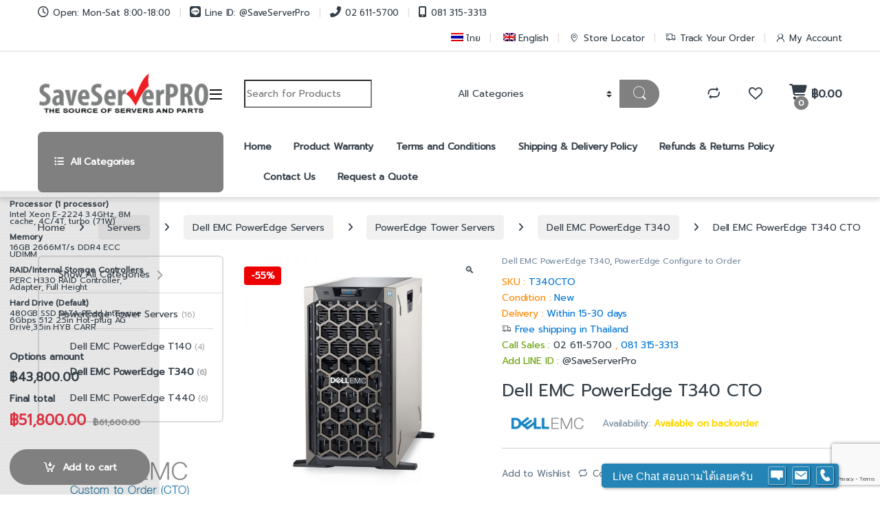

--- FILE ---
content_type: text/html; charset=UTF-8
request_url: https://saveserverpro.com/product/dell-emc-poweredge-t340-cto/
body_size: 45740
content:
<!DOCTYPE html>
<html lang="en-US">
<head>
<meta charset="UTF-8">
<meta name="viewport" content="width=device-width, initial-scale=1">
<link rel="profile" href="https://gmpg.org/xfn/11">
<link rel="pingback" href="https://saveserverpro.com/xmlrpc.php">

				<script>document.documentElement.className = document.documentElement.className + ' yes-js js_active js'</script>
				<title>Dell EMC PowerEdge T340 CTO &#8211; SaveServerPRO | ตัวแทนจำหน่ายและนำเข้าอะไหล่ Dell แท้ทุกรุ่น ทุกโซลูชั่นส์</title>
<meta name='robots' content='max-image-preview:large' />
<link rel="alternate" hreflang="th" href="https://saveserverpro.com/th/product/dell-emc-poweredge-t340-cto/" />
<link rel="alternate" hreflang="en" href="https://saveserverpro.com/product/dell-emc-poweredge-t340-cto/" />
<link rel="alternate" hreflang="x-default" href="https://saveserverpro.com/product/dell-emc-poweredge-t340-cto/" />
<link rel='dns-prefetch' href='//static.addtoany.com' />
<link rel='dns-prefetch' href='//www.google.com' />
<link rel='dns-prefetch' href='//fonts.googleapis.com' />
<link rel='dns-prefetch' href='//s.w.org' />
<link rel='preconnect' href='https://fonts.gstatic.com' crossorigin />
<link rel="alternate" type="application/rss+xml" title="SaveServerPRO | ตัวแทนจำหน่ายและนำเข้าอะไหล่ Dell แท้ทุกรุ่น ทุกโซลูชั่นส์ &raquo; Feed" href="https://saveserverpro.com/feed/" />
		<!-- This site uses the Google Analytics by MonsterInsights plugin v7.15.1 - Using Analytics tracking - https://www.monsterinsights.com/ -->
							<script src="//www.googletagmanager.com/gtag/js?id=UA-127039045-1"  type="text/javascript" data-cfasync="false"></script>
			<script type="text/javascript" data-cfasync="false">
				var mi_version = '7.15.1';
				var mi_track_user = true;
				var mi_no_track_reason = '';
				
								var disableStr = 'ga-disable-UA-127039045-1';

				/* Function to detect opted out users */
				function __gtagTrackerIsOptedOut() {
					return document.cookie.indexOf( disableStr + '=true' ) > - 1;
				}

				/* Disable tracking if the opt-out cookie exists. */
				if ( __gtagTrackerIsOptedOut() ) {
					window[disableStr] = true;
				}

				/* Opt-out function */
				function __gtagTrackerOptout() {
					document.cookie = disableStr + '=true; expires=Thu, 31 Dec 2099 23:59:59 UTC; path=/';
					window[disableStr] = true;
				}

				if ( 'undefined' === typeof gaOptout ) {
					function gaOptout() {
						__gtagTrackerOptout();
					}
				}
								window.dataLayer = window.dataLayer || [];
				if ( mi_track_user ) {
					function __gtagTracker() {
						dataLayer.push( arguments );
					}
					__gtagTracker( 'js', new Date() );
					__gtagTracker( 'set', {
						'developer_id.dZGIzZG' : true,
						                    });
					__gtagTracker( 'config', 'UA-127039045-1', {
						forceSSL:true,link_attribution:true,					} );
					window.gtag = __gtagTracker;										(
						function () {
							/* https://developers.google.com/analytics/devguides/collection/analyticsjs/ */
							/* ga and __gaTracker compatibility shim. */
							var noopfn = function () {
								return null;
							};
							var noopnullfn = function () {
								return null;
							};
							var Tracker = function () {
								return null;
							};
							var p = Tracker.prototype;
							p.get = noopfn;
							p.set = noopfn;
							p.send = noopfn;
							var __gaTracker = function () {
								var len = arguments.length;
								if ( len === 0 ) {
									return;
								}
								var f = arguments[len - 1];
								if ( typeof f !== 'object' || f === null || typeof f.hitCallback !== 'function' ) {
									if ( 'send' === arguments[0] ) {
										if ( 'event' === arguments[1] ) {
											__gtagTracker( 'event', arguments[3], {
												'event_category': arguments[2],
												'event_label': arguments[4],
												'value': 1
											} );
											return;
										}
										if ( 'undefined' !== typeof ( arguments[1].hitType ) ) {
											var hitDetails = {};
											var gagtag_map = {
												'eventCategory': 'event_category',
												'eventAction': 'event_action',
												'eventLabel': 'event_label',
												'eventValue': 'event_value',
												'nonInteraction': 'non_interaction',
												'timingCategory': 'event_category',
												'timingVar': 'name',
												'timingValue': 'value',
												'timingLabel': 'event_label',
											};
											var gaKey;
											for ( gaKey in gagtag_map ) {
												if ( 'undefined' !== typeof arguments[1][gaKey] ) {
													hitDetails[gagtag_map[gaKey]] = arguments[1][gaKey];
												}
											}
											var action = 'timing' === arguments[1].hitType ? 'timing_complete' : arguments[1].eventAction;
											__gtagTracker( 'event', action, hitDetails );
										}
									}
									return;
								}
								try {
									f.hitCallback();
								} catch ( ex ) {
								}
							};
							__gaTracker.create = function () {
								return new Tracker();
							};
							__gaTracker.getByName = noopnullfn;
							__gaTracker.getAll = function () {
								return [];
							};
							__gaTracker.remove = noopfn;
							__gaTracker.loaded = true;
							window['__gaTracker'] = __gaTracker;
						}
					)();
									} else {
										console.log( "" );
					( function () {
						function __gtagTracker() {
							return null;
						}
						window['__gtagTracker'] = __gtagTracker;
						window['gtag'] = __gtagTracker;
					} )();
									}
			</script>
				<!-- / Google Analytics by MonsterInsights -->
		<script type="text/javascript">
window._wpemojiSettings = {"baseUrl":"https:\/\/s.w.org\/images\/core\/emoji\/13.1.0\/72x72\/","ext":".png","svgUrl":"https:\/\/s.w.org\/images\/core\/emoji\/13.1.0\/svg\/","svgExt":".svg","source":{"concatemoji":"https:\/\/saveserverpro.com\/wp-includes\/js\/wp-emoji-release.min.js?ver=5.9.12"}};
/*! This file is auto-generated */
!function(e,a,t){var n,r,o,i=a.createElement("canvas"),p=i.getContext&&i.getContext("2d");function s(e,t){var a=String.fromCharCode;p.clearRect(0,0,i.width,i.height),p.fillText(a.apply(this,e),0,0);e=i.toDataURL();return p.clearRect(0,0,i.width,i.height),p.fillText(a.apply(this,t),0,0),e===i.toDataURL()}function c(e){var t=a.createElement("script");t.src=e,t.defer=t.type="text/javascript",a.getElementsByTagName("head")[0].appendChild(t)}for(o=Array("flag","emoji"),t.supports={everything:!0,everythingExceptFlag:!0},r=0;r<o.length;r++)t.supports[o[r]]=function(e){if(!p||!p.fillText)return!1;switch(p.textBaseline="top",p.font="600 32px Arial",e){case"flag":return s([127987,65039,8205,9895,65039],[127987,65039,8203,9895,65039])?!1:!s([55356,56826,55356,56819],[55356,56826,8203,55356,56819])&&!s([55356,57332,56128,56423,56128,56418,56128,56421,56128,56430,56128,56423,56128,56447],[55356,57332,8203,56128,56423,8203,56128,56418,8203,56128,56421,8203,56128,56430,8203,56128,56423,8203,56128,56447]);case"emoji":return!s([10084,65039,8205,55357,56613],[10084,65039,8203,55357,56613])}return!1}(o[r]),t.supports.everything=t.supports.everything&&t.supports[o[r]],"flag"!==o[r]&&(t.supports.everythingExceptFlag=t.supports.everythingExceptFlag&&t.supports[o[r]]);t.supports.everythingExceptFlag=t.supports.everythingExceptFlag&&!t.supports.flag,t.DOMReady=!1,t.readyCallback=function(){t.DOMReady=!0},t.supports.everything||(n=function(){t.readyCallback()},a.addEventListener?(a.addEventListener("DOMContentLoaded",n,!1),e.addEventListener("load",n,!1)):(e.attachEvent("onload",n),a.attachEvent("onreadystatechange",function(){"complete"===a.readyState&&t.readyCallback()})),(n=t.source||{}).concatemoji?c(n.concatemoji):n.wpemoji&&n.twemoji&&(c(n.twemoji),c(n.wpemoji)))}(window,document,window._wpemojiSettings);
</script>
<style type="text/css">
img.wp-smiley,
img.emoji {
	display: inline !important;
	border: none !important;
	box-shadow: none !important;
	height: 1em !important;
	width: 1em !important;
	margin: 0 0.07em !important;
	vertical-align: -0.1em !important;
	background: none !important;
	padding: 0 !important;
}
</style>
	<link rel='stylesheet' id='themecomplete-fontawesome-css'  href='https://saveserverpro.com/wp-content/plugins/woocommerce-tm-extra-product-options/assets/css/fontawesome.css?ver=5.12' type='text/css' media='screen' />
<link rel='stylesheet' id='themecomplete-animate-css'  href='https://saveserverpro.com/wp-content/plugins/woocommerce-tm-extra-product-options/assets/css/animate.css?ver=5.1' type='text/css' media='all' />
<link rel='stylesheet' id='themecomplete-epo-css'  href='https://saveserverpro.com/wp-content/plugins/woocommerce-tm-extra-product-options/assets/css/tm-epo.css?ver=5.1' type='text/css' media='all' />
<link rel='stylesheet' id='wp-block-library-css'  href='https://saveserverpro.com/wp-includes/css/dist/block-library/style.min.css?ver=5.9.12' type='text/css' media='all' />
<link rel='stylesheet' id='premmerce_filter_admin_blocks_style-css'  href='https://saveserverpro.com/wp-content/plugins/premmerce-woocommerce-product-filter/assets/blocks/style.css?ver=3.7' type='text/css' media='all' />
<link rel='stylesheet' id='wc-blocks-vendors-style-css'  href='https://saveserverpro.com/wp-content/plugins/woocommerce/packages/woocommerce-blocks/build/wc-blocks-vendors-style.css?ver=9.1.5' type='text/css' media='all' />
<link rel='stylesheet' id='wc-blocks-style-css'  href='https://saveserverpro.com/wp-content/plugins/woocommerce/packages/woocommerce-blocks/build/wc-blocks-style.css?ver=9.1.5' type='text/css' media='all' />
<link rel='stylesheet' id='yith-ywraq-gutenberg-css'  href='https://saveserverpro.com/wp-content/plugins/yith-woocommerce-request-a-quote-premium/assets/css/ywraq-gutenberg.css?ver=3.1.1' type='text/css' media='all' />
<link rel='stylesheet' id='awsm-ead-public-css'  href='https://saveserverpro.com/wp-content/plugins/embed-any-document/css/embed-public.min.css?ver=2.7.4' type='text/css' media='all' />
<style id='global-styles-inline-css' type='text/css'>
body{--wp--preset--color--black: #000000;--wp--preset--color--cyan-bluish-gray: #abb8c3;--wp--preset--color--white: #ffffff;--wp--preset--color--pale-pink: #f78da7;--wp--preset--color--vivid-red: #cf2e2e;--wp--preset--color--luminous-vivid-orange: #ff6900;--wp--preset--color--luminous-vivid-amber: #fcb900;--wp--preset--color--light-green-cyan: #7bdcb5;--wp--preset--color--vivid-green-cyan: #00d084;--wp--preset--color--pale-cyan-blue: #8ed1fc;--wp--preset--color--vivid-cyan-blue: #0693e3;--wp--preset--color--vivid-purple: #9b51e0;--wp--preset--gradient--vivid-cyan-blue-to-vivid-purple: linear-gradient(135deg,rgba(6,147,227,1) 0%,rgb(155,81,224) 100%);--wp--preset--gradient--light-green-cyan-to-vivid-green-cyan: linear-gradient(135deg,rgb(122,220,180) 0%,rgb(0,208,130) 100%);--wp--preset--gradient--luminous-vivid-amber-to-luminous-vivid-orange: linear-gradient(135deg,rgba(252,185,0,1) 0%,rgba(255,105,0,1) 100%);--wp--preset--gradient--luminous-vivid-orange-to-vivid-red: linear-gradient(135deg,rgba(255,105,0,1) 0%,rgb(207,46,46) 100%);--wp--preset--gradient--very-light-gray-to-cyan-bluish-gray: linear-gradient(135deg,rgb(238,238,238) 0%,rgb(169,184,195) 100%);--wp--preset--gradient--cool-to-warm-spectrum: linear-gradient(135deg,rgb(74,234,220) 0%,rgb(151,120,209) 20%,rgb(207,42,186) 40%,rgb(238,44,130) 60%,rgb(251,105,98) 80%,rgb(254,248,76) 100%);--wp--preset--gradient--blush-light-purple: linear-gradient(135deg,rgb(255,206,236) 0%,rgb(152,150,240) 100%);--wp--preset--gradient--blush-bordeaux: linear-gradient(135deg,rgb(254,205,165) 0%,rgb(254,45,45) 50%,rgb(107,0,62) 100%);--wp--preset--gradient--luminous-dusk: linear-gradient(135deg,rgb(255,203,112) 0%,rgb(199,81,192) 50%,rgb(65,88,208) 100%);--wp--preset--gradient--pale-ocean: linear-gradient(135deg,rgb(255,245,203) 0%,rgb(182,227,212) 50%,rgb(51,167,181) 100%);--wp--preset--gradient--electric-grass: linear-gradient(135deg,rgb(202,248,128) 0%,rgb(113,206,126) 100%);--wp--preset--gradient--midnight: linear-gradient(135deg,rgb(2,3,129) 0%,rgb(40,116,252) 100%);--wp--preset--duotone--dark-grayscale: url('#wp-duotone-dark-grayscale');--wp--preset--duotone--grayscale: url('#wp-duotone-grayscale');--wp--preset--duotone--purple-yellow: url('#wp-duotone-purple-yellow');--wp--preset--duotone--blue-red: url('#wp-duotone-blue-red');--wp--preset--duotone--midnight: url('#wp-duotone-midnight');--wp--preset--duotone--magenta-yellow: url('#wp-duotone-magenta-yellow');--wp--preset--duotone--purple-green: url('#wp-duotone-purple-green');--wp--preset--duotone--blue-orange: url('#wp-duotone-blue-orange');--wp--preset--font-size--small: 13px;--wp--preset--font-size--medium: 20px;--wp--preset--font-size--large: 36px;--wp--preset--font-size--x-large: 42px;}.has-black-color{color: var(--wp--preset--color--black) !important;}.has-cyan-bluish-gray-color{color: var(--wp--preset--color--cyan-bluish-gray) !important;}.has-white-color{color: var(--wp--preset--color--white) !important;}.has-pale-pink-color{color: var(--wp--preset--color--pale-pink) !important;}.has-vivid-red-color{color: var(--wp--preset--color--vivid-red) !important;}.has-luminous-vivid-orange-color{color: var(--wp--preset--color--luminous-vivid-orange) !important;}.has-luminous-vivid-amber-color{color: var(--wp--preset--color--luminous-vivid-amber) !important;}.has-light-green-cyan-color{color: var(--wp--preset--color--light-green-cyan) !important;}.has-vivid-green-cyan-color{color: var(--wp--preset--color--vivid-green-cyan) !important;}.has-pale-cyan-blue-color{color: var(--wp--preset--color--pale-cyan-blue) !important;}.has-vivid-cyan-blue-color{color: var(--wp--preset--color--vivid-cyan-blue) !important;}.has-vivid-purple-color{color: var(--wp--preset--color--vivid-purple) !important;}.has-black-background-color{background-color: var(--wp--preset--color--black) !important;}.has-cyan-bluish-gray-background-color{background-color: var(--wp--preset--color--cyan-bluish-gray) !important;}.has-white-background-color{background-color: var(--wp--preset--color--white) !important;}.has-pale-pink-background-color{background-color: var(--wp--preset--color--pale-pink) !important;}.has-vivid-red-background-color{background-color: var(--wp--preset--color--vivid-red) !important;}.has-luminous-vivid-orange-background-color{background-color: var(--wp--preset--color--luminous-vivid-orange) !important;}.has-luminous-vivid-amber-background-color{background-color: var(--wp--preset--color--luminous-vivid-amber) !important;}.has-light-green-cyan-background-color{background-color: var(--wp--preset--color--light-green-cyan) !important;}.has-vivid-green-cyan-background-color{background-color: var(--wp--preset--color--vivid-green-cyan) !important;}.has-pale-cyan-blue-background-color{background-color: var(--wp--preset--color--pale-cyan-blue) !important;}.has-vivid-cyan-blue-background-color{background-color: var(--wp--preset--color--vivid-cyan-blue) !important;}.has-vivid-purple-background-color{background-color: var(--wp--preset--color--vivid-purple) !important;}.has-black-border-color{border-color: var(--wp--preset--color--black) !important;}.has-cyan-bluish-gray-border-color{border-color: var(--wp--preset--color--cyan-bluish-gray) !important;}.has-white-border-color{border-color: var(--wp--preset--color--white) !important;}.has-pale-pink-border-color{border-color: var(--wp--preset--color--pale-pink) !important;}.has-vivid-red-border-color{border-color: var(--wp--preset--color--vivid-red) !important;}.has-luminous-vivid-orange-border-color{border-color: var(--wp--preset--color--luminous-vivid-orange) !important;}.has-luminous-vivid-amber-border-color{border-color: var(--wp--preset--color--luminous-vivid-amber) !important;}.has-light-green-cyan-border-color{border-color: var(--wp--preset--color--light-green-cyan) !important;}.has-vivid-green-cyan-border-color{border-color: var(--wp--preset--color--vivid-green-cyan) !important;}.has-pale-cyan-blue-border-color{border-color: var(--wp--preset--color--pale-cyan-blue) !important;}.has-vivid-cyan-blue-border-color{border-color: var(--wp--preset--color--vivid-cyan-blue) !important;}.has-vivid-purple-border-color{border-color: var(--wp--preset--color--vivid-purple) !important;}.has-vivid-cyan-blue-to-vivid-purple-gradient-background{background: var(--wp--preset--gradient--vivid-cyan-blue-to-vivid-purple) !important;}.has-light-green-cyan-to-vivid-green-cyan-gradient-background{background: var(--wp--preset--gradient--light-green-cyan-to-vivid-green-cyan) !important;}.has-luminous-vivid-amber-to-luminous-vivid-orange-gradient-background{background: var(--wp--preset--gradient--luminous-vivid-amber-to-luminous-vivid-orange) !important;}.has-luminous-vivid-orange-to-vivid-red-gradient-background{background: var(--wp--preset--gradient--luminous-vivid-orange-to-vivid-red) !important;}.has-very-light-gray-to-cyan-bluish-gray-gradient-background{background: var(--wp--preset--gradient--very-light-gray-to-cyan-bluish-gray) !important;}.has-cool-to-warm-spectrum-gradient-background{background: var(--wp--preset--gradient--cool-to-warm-spectrum) !important;}.has-blush-light-purple-gradient-background{background: var(--wp--preset--gradient--blush-light-purple) !important;}.has-blush-bordeaux-gradient-background{background: var(--wp--preset--gradient--blush-bordeaux) !important;}.has-luminous-dusk-gradient-background{background: var(--wp--preset--gradient--luminous-dusk) !important;}.has-pale-ocean-gradient-background{background: var(--wp--preset--gradient--pale-ocean) !important;}.has-electric-grass-gradient-background{background: var(--wp--preset--gradient--electric-grass) !important;}.has-midnight-gradient-background{background: var(--wp--preset--gradient--midnight) !important;}.has-small-font-size{font-size: var(--wp--preset--font-size--small) !important;}.has-medium-font-size{font-size: var(--wp--preset--font-size--medium) !important;}.has-large-font-size{font-size: var(--wp--preset--font-size--large) !important;}.has-x-large-font-size{font-size: var(--wp--preset--font-size--x-large) !important;}
</style>
<link rel='stylesheet' id='contact-form-7-css'  href='https://saveserverpro.com/wp-content/plugins/contact-form-7/includes/css/styles.css?ver=5.5.6' type='text/css' media='all' />
<link rel='stylesheet' id='mas-wc-brands-style-css'  href='https://saveserverpro.com/wp-content/plugins/mas-woocommerce-brands/assets/css/style.css?ver=1.1.0' type='text/css' media='all' />
<link rel='stylesheet' id='photoswipe-css'  href='https://saveserverpro.com/wp-content/plugins/woocommerce/assets/css/photoswipe/photoswipe.min.css?ver=7.3.0' type='text/css' media='all' />
<link rel='stylesheet' id='photoswipe-default-skin-css'  href='https://saveserverpro.com/wp-content/plugins/woocommerce/assets/css/photoswipe/default-skin/default-skin.min.css?ver=7.3.0' type='text/css' media='all' />
<style id='woocommerce-inline-inline-css' type='text/css'>
.woocommerce form .form-row .required { visibility: visible; }
</style>
<link rel='stylesheet' id='wpml-legacy-dropdown-0-css'  href='//saveserverpro.com/wp-content/plugins/sitepress-multilingual-cms/templates/language-switchers/legacy-dropdown/style.min.css?ver=1' type='text/css' media='all' />
<link rel='stylesheet' id='wpml-menu-item-0-css'  href='//saveserverpro.com/wp-content/plugins/sitepress-multilingual-cms/templates/language-switchers/menu-item/style.min.css?ver=1' type='text/css' media='all' />
<link rel='stylesheet' id='monsterinsights-popular-posts-style-css'  href='https://saveserverpro.com/wp-content/plugins/google-analytics-premium/assets/css/frontend.min.css?ver=7.15.1' type='text/css' media='all' />
<link rel='stylesheet' id='yith_wcbm_badge_style-css'  href='https://saveserverpro.com/wp-content/plugins/yith-woocommerce-badge-management-premium/assets/css/frontend.css?ver=1.4.10' type='text/css' media='all' />
<style id='yith_wcbm_badge_style-inline-css' type='text/css'>
.yith-wcbm-badge-7725{ top: auto;bottom: 0px;left: 4px;right: auto; opacity: 1; }.yith-wcbm-badge-7725 .yith-wcbm-badge__wrap{ -ms-transform: rotateX(0deg) rotateY(0deg) rotateZ(0deg); -webkit-transform: rotateX(0deg) rotateY(0deg) rotateZ(0deg); transform: rotateX(0deg) rotateY(0deg) rotateZ(0deg); }.yith-wcbm-badge-7739{ top: 123px;bottom: auto;left: 4px;right: auto; opacity: 1; }.yith-wcbm-badge-7739 .yith-wcbm-badge__wrap{ -ms-transform: rotateX(0deg) rotateY(0deg) rotateZ(0deg); -webkit-transform: rotateX(0deg) rotateY(0deg) rotateZ(0deg); transform: rotateX(0deg) rotateY(0deg) rotateZ(0deg); }.yith-wcbm-badge-7730{ top: 123px;bottom: auto;left: 3px;right: auto; opacity: 1; }.yith-wcbm-badge-7730 .yith-wcbm-badge__wrap{ -ms-transform: rotateX(0deg) rotateY(0deg) rotateZ(0deg); -webkit-transform: rotateX(0deg) rotateY(0deg) rotateZ(0deg); transform: rotateX(0deg) rotateY(0deg) rotateZ(0deg); }
.container-image-and-badge{position: static !important;}
</style>
<link rel='stylesheet' id='googleFontsOpenSans-css'  href='//fonts.googleapis.com/css?family=Open+Sans%3A400%2C600%2C700%2C800%2C300&#038;ver=1.0.0' type='text/css' media='all' />
<link rel='stylesheet' id='jquery-colorbox-css'  href='https://saveserverpro.com/wp-content/plugins/yith-woocommerce-compare/assets/css/colorbox.css?ver=1.4.21' type='text/css' media='all' />
<link rel='stylesheet' id='font-electro-css'  href='https://saveserverpro.com/wp-content/themes/electro/assets/css/font-electro.css?ver=3.5.5' type='text/css' media='all' />
<link rel='stylesheet' id='fontawesome-css'  href='https://saveserverpro.com/wp-content/themes/electro/assets/vendor/fontawesome/css/all.min.css?ver=3.5.5' type='text/css' media='all' />
<link rel='stylesheet' id='animate-css-css'  href='https://saveserverpro.com/wp-content/themes/electro/assets/vendor/animate.css/animate.min.css?ver=3.5.5' type='text/css' media='all' />
<link rel='stylesheet' id='electro-style-css'  href='https://saveserverpro.com/wp-content/themes/electro/style.min.css?ver=3.5.5' type='text/css' media='all' />
<link rel='stylesheet' id='electro-color-css'  href='https://saveserverpro.com/wp-content/themes/electro/assets/css/colors/grey.min.css?ver=3.5.5' type='text/css' media='all' />
<link rel='stylesheet' id='yith_ywraq_frontend-css'  href='https://saveserverpro.com/wp-content/plugins/yith-woocommerce-request-a-quote-premium/assets/css/ywraq-frontend.css?ver=3.1.1' type='text/css' media='all' />
<style id='yith_ywraq_frontend-inline-css' type='text/css'>
.woocommerce .add-request-quote-button.button, .woocommerce .add-request-quote-button-addons.button{
    background-color: rgb(251,217,44)!important;
    color: #ffffff!important;
}
.woocommerce .add-request-quote-button.button:hover,  .woocommerce .add-request-quote-button-addons.button:hover{
    background-color: rgb(226,153,44)!important;
    color: #ffffff!important;
}

#ywraq_checkout_quote.button{
	background: #0066b4;
    color: #ffffff;
    border: 1px solid #ffffff;
}

#ywraq_checkout_quote.button:hover{
	background: #044a80;
    color: #ffffff;
    border: 1px solid #ffffff;
}

</style>
<link rel='stylesheet' id='addtoany-css'  href='https://saveserverpro.com/wp-content/plugins/add-to-any/addtoany.min.css?ver=1.16' type='text/css' media='all' />
<link rel="preload" as="style" href="https://fonts.googleapis.com/css?family=Prompt:400&#038;subset=thai&#038;display=swap&#038;ver=1619534395" /><link rel="stylesheet" href="https://fonts.googleapis.com/css?family=Prompt:400&#038;subset=thai&#038;display=swap&#038;ver=1619534395" media="print" onload="this.media='all'"><noscript><link rel="stylesheet" href="https://fonts.googleapis.com/css?family=Prompt:400&#038;subset=thai&#038;display=swap&#038;ver=1619534395" /></noscript><script type='text/javascript' src='https://saveserverpro.com/wp-includes/js/jquery/jquery.min.js?ver=3.6.0' id='jquery-core-js'></script>
<script type='text/javascript' src='https://saveserverpro.com/wp-includes/js/jquery/jquery-migrate.min.js?ver=3.3.2' id='jquery-migrate-js'></script>
<script type='text/javascript' id='monsterinsights-frontend-script-js-extra'>
/* <![CDATA[ */
var monsterinsights_frontend = {"js_events_tracking":"true","download_extensions":"doc,pdf,ppt,zip,xls,docx,pptx,xlsx","inbound_paths":"[{\"path\":\"\\\/go\\\/\",\"label\":\"affiliate\"},{\"path\":\"\\\/recommend\\\/\",\"label\":\"affiliate\"}]","home_url":"https:\/\/saveserverpro.com","hash_tracking":"false","ua":"UA-127039045-1"};
/* ]]> */
</script>
<script type='text/javascript' src='https://saveserverpro.com/wp-content/plugins/google-analytics-premium/assets/js/frontend-gtag.min.js?ver=7.15.1' id='monsterinsights-frontend-script-js'></script>
<script type='text/javascript' id='addtoany-core-js-before'>
window.a2a_config=window.a2a_config||{};a2a_config.callbacks=[];a2a_config.overlays=[];a2a_config.templates={};
</script>
<script type='text/javascript' defer src='https://static.addtoany.com/menu/page.js' id='addtoany-core-js'></script>
<script type='text/javascript' defer src='https://saveserverpro.com/wp-content/plugins/add-to-any/addtoany.min.js?ver=1.1' id='addtoany-jquery-js'></script>
<script type='text/javascript' src='https://saveserverpro.com/wp-content/plugins/woocommerce/assets/js/jquery-blockui/jquery.blockUI.min.js?ver=2.7.0-wc.7.3.0' id='jquery-blockui-js'></script>
<script type='text/javascript' id='wc-add-to-cart-js-extra'>
/* <![CDATA[ */
var wc_add_to_cart_params = {"ajax_url":"\/wp-admin\/admin-ajax.php","wc_ajax_url":"\/?wc-ajax=%%endpoint%%","i18n_view_cart":"View cart","cart_url":"https:\/\/saveserverpro.com\/cart-2\/","is_cart":"","cart_redirect_after_add":"no"};
/* ]]> */
</script>
<script type='text/javascript' src='https://saveserverpro.com/wp-content/plugins/woocommerce/assets/js/frontend/add-to-cart.min.js?ver=7.3.0' id='wc-add-to-cart-js'></script>
<script type='text/javascript' src='//saveserverpro.com/wp-content/plugins/sitepress-multilingual-cms/templates/language-switchers/legacy-dropdown/script.min.js?ver=1' id='wpml-legacy-dropdown-0-js'></script>
<script type='text/javascript' src='https://saveserverpro.com/wp-content/plugins/js_composer/assets/js/vendors/woocommerce-add-to-cart.js?ver=7.7.1' id='vc_woocommerce-add-to-cart-js-js'></script>
<script type='text/javascript' id='wpml-browser-redirect-js-extra'>
/* <![CDATA[ */
var wpml_browser_redirect_params = {"pageLanguage":"en","languageUrls":{"th":"https:\/\/saveserverpro.com\/th\/product\/dell-emc-poweredge-t340-cto\/","en_us":"https:\/\/saveserverpro.com\/product\/dell-emc-poweredge-t340-cto\/","en":"https:\/\/saveserverpro.com\/product\/dell-emc-poweredge-t340-cto\/","us":"https:\/\/saveserverpro.com\/product\/dell-emc-poweredge-t340-cto\/"},"cookie":{"name":"_icl_visitor_lang_js","domain":"saveserverpro.com","path":"\/","expiration":24}};
/* ]]> */
</script>
<script type='text/javascript' src='https://saveserverpro.com/wp-content/plugins/sitepress-multilingual-cms/dist/js/browser-redirect/app.js?ver=4.5.5' id='wpml-browser-redirect-js'></script>
<script></script><link rel="https://api.w.org/" href="https://saveserverpro.com/wp-json/" /><link rel="alternate" type="application/json" href="https://saveserverpro.com/wp-json/wp/v2/product/7644" /><link rel="EditURI" type="application/rsd+xml" title="RSD" href="https://saveserverpro.com/xmlrpc.php?rsd" />
<link rel="wlwmanifest" type="application/wlwmanifest+xml" href="https://saveserverpro.com/wp-includes/wlwmanifest.xml" /> 
<meta name="generator" content="WordPress 5.9.12" />
<meta name="generator" content="WooCommerce 7.3.0" />
<link rel="canonical" href="https://saveserverpro.com/product/dell-emc-poweredge-t340-cto/" />
<link rel='shortlink' href='https://saveserverpro.com/?p=7644' />
<link rel="alternate" type="application/json+oembed" href="https://saveserverpro.com/wp-json/oembed/1.0/embed?url=https%3A%2F%2Fsaveserverpro.com%2Fproduct%2Fdell-emc-poweredge-t340-cto%2F" />
<link rel="alternate" type="text/xml+oembed" href="https://saveserverpro.com/wp-json/oembed/1.0/embed?url=https%3A%2F%2Fsaveserverpro.com%2Fproduct%2Fdell-emc-poweredge-t340-cto%2F&#038;format=xml" />
<meta name="generator" content="WPML ver:4.5.5 stt:1,52;" />
<meta name="generator" content="Redux 4.5.3" />        <style>
             .wsppc_div_block {
				display: inline-block;
				width: 100%;
				margin-top: 10px;
			}
			.wsppc_div_block.wsppc_product_summary_text {
				display: inline-block;
				width: 100%;
			}
			.woocommerce_product_thumbnails {
				display: inline-block;
			}
			
        </style>
    	<noscript><style>.woocommerce-product-gallery{ opacity: 1 !important; }</style></noscript>
	<meta name="generator" content="Powered by WPBakery Page Builder - drag and drop page builder for WordPress."/>
<meta name="generator" content="Powered by Slider Revolution 6.7.23 - responsive, Mobile-Friendly Slider Plugin for WordPress with comfortable drag and drop interface." />
<link rel="icon" href="https://saveserverpro.com/wp-content/uploads/2020/02/cropped-saveserverpro-fav-32x32.png" sizes="32x32" />
<link rel="icon" href="https://saveserverpro.com/wp-content/uploads/2020/02/cropped-saveserverpro-fav-192x192.png" sizes="192x192" />
<link rel="apple-touch-icon" href="https://saveserverpro.com/wp-content/uploads/2020/02/cropped-saveserverpro-fav-180x180.png" />
<meta name="msapplication-TileImage" content="https://saveserverpro.com/wp-content/uploads/2020/02/cropped-saveserverpro-fav-270x270.png" />
<script>function setREVStartSize(e){
			//window.requestAnimationFrame(function() {
				window.RSIW = window.RSIW===undefined ? window.innerWidth : window.RSIW;
				window.RSIH = window.RSIH===undefined ? window.innerHeight : window.RSIH;
				try {
					var pw = document.getElementById(e.c).parentNode.offsetWidth,
						newh;
					pw = pw===0 || isNaN(pw) || (e.l=="fullwidth" || e.layout=="fullwidth") ? window.RSIW : pw;
					e.tabw = e.tabw===undefined ? 0 : parseInt(e.tabw);
					e.thumbw = e.thumbw===undefined ? 0 : parseInt(e.thumbw);
					e.tabh = e.tabh===undefined ? 0 : parseInt(e.tabh);
					e.thumbh = e.thumbh===undefined ? 0 : parseInt(e.thumbh);
					e.tabhide = e.tabhide===undefined ? 0 : parseInt(e.tabhide);
					e.thumbhide = e.thumbhide===undefined ? 0 : parseInt(e.thumbhide);
					e.mh = e.mh===undefined || e.mh=="" || e.mh==="auto" ? 0 : parseInt(e.mh,0);
					if(e.layout==="fullscreen" || e.l==="fullscreen")
						newh = Math.max(e.mh,window.RSIH);
					else{
						e.gw = Array.isArray(e.gw) ? e.gw : [e.gw];
						for (var i in e.rl) if (e.gw[i]===undefined || e.gw[i]===0) e.gw[i] = e.gw[i-1];
						e.gh = e.el===undefined || e.el==="" || (Array.isArray(e.el) && e.el.length==0)? e.gh : e.el;
						e.gh = Array.isArray(e.gh) ? e.gh : [e.gh];
						for (var i in e.rl) if (e.gh[i]===undefined || e.gh[i]===0) e.gh[i] = e.gh[i-1];
											
						var nl = new Array(e.rl.length),
							ix = 0,
							sl;
						e.tabw = e.tabhide>=pw ? 0 : e.tabw;
						e.thumbw = e.thumbhide>=pw ? 0 : e.thumbw;
						e.tabh = e.tabhide>=pw ? 0 : e.tabh;
						e.thumbh = e.thumbhide>=pw ? 0 : e.thumbh;
						for (var i in e.rl) nl[i] = e.rl[i]<window.RSIW ? 0 : e.rl[i];
						sl = nl[0];
						for (var i in nl) if (sl>nl[i] && nl[i]>0) { sl = nl[i]; ix=i;}
						var m = pw>(e.gw[ix]+e.tabw+e.thumbw) ? 1 : (pw-(e.tabw+e.thumbw)) / (e.gw[ix]);
						newh =  (e.gh[ix] * m) + (e.tabh + e.thumbh);
					}
					var el = document.getElementById(e.c);
					if (el!==null && el) el.style.height = newh+"px";
					el = document.getElementById(e.c+"_wrapper");
					if (el!==null && el) {
						el.style.height = newh+"px";
						el.style.display = "block";
					}
				} catch(e){
					console.log("Failure at Presize of Slider:" + e)
				}
			//});
		  };</script>
			<style type="text/css">

				h1, .h1,
				h2, .h2,
				h3, .h3,
				h4, .h4,
				h5, .h5,
				h6, .h6{
					font-family: Prompt !important;
					font-weight: 400 !important;
				}

				body {
					font-family: Prompt !important;
				}

			</style>
			<noscript><style> .wpb_animate_when_almost_visible { opacity: 1; }</style></noscript><script class="tm-hidden" type="text/template" id="tmpl-tc-cart-options-popup">
    <div class='header'>
        <h3>{{{ data.title }}}</h3>
    </div>
    <div id='{{{ data.id }}}' class='float-editbox'>{{{ data.html }}}</div>
    <div class='footer'>
        <div class='inner'>
            <span class='tm-button button button-secondary button-large floatbox-cancel'>{{{ data.close }}}</span>
        </div>
    </div>
</script>
<script class="tm-hidden" type="text/template" id="tmpl-tc-lightbox">
    <div class="tc-lightbox-wrap">
        <span class="tc-lightbox-button tcfa tcfa-search tc-transition tcinit"></span>
    </div>
</script>
<script class="tm-hidden" type="text/template" id="tmpl-tc-lightbox-zoom">
    <span class="tc-lightbox-button-close tcfa tcfa-times"></span>
    {{{ data.img }}}
</script>
<script class="tm-hidden" type="text/template" id="tmpl-tc-final-totals">
    <dl class="tm-extra-product-options-totals tm-custom-price-totals">
        <# if (data.show_unit_price==true){ #>    	<dt class="tm-unit-price">{{{ data.unit_price }}}</dt>
    	<dd class="tm-unit-price">
    		<span class="price amount options">{{{ data.formatted_unit_price }}}</span>
    	</dd>    	<# } #>
    	<# if (data.show_options_total==true){ #>    	<dt class="tm-options-totals">{{{ data.options_total }}}</dt>
    	<dd class="tm-options-totals">
    		<span class="price amount options">{{{ data.formatted_options_total }}}</span>
    	</dd>    	<# } #>
    	<# if (data.show_fees_total==true){ #>    	<dt class="tm-fee-totals">{{{ data.fees_total }}}</dt>
    	<dd class="tm-fee-totals">
    		<span class="price amount fees">{{{ data.formatted_fees_total }}}</span>
    	</dd>    	<# } #>
    	<# if (data.show_extra_fee==true){ #>    	<dt class="tm-extra-fee">{{{ data.extra_fee }}}</dt>
    	<dd class="tm-extra-fee">
    		<span class="price amount options extra-fee">{{{ data.formatted_extra_fee }}}</span>
    	</dd>    	<# } #>
    	<# if (data.show_final_total==true){ #>    	<dt class="tm-final-totals">{{{ data.final_total }}}</dt>
    	<dd class="tm-final-totals">
    		<span class="price amount final">{{{ data.formatted_final_total }}}</span>
    	</dd>    	<# } #>
            </dl>
</script>
<script class="tm-hidden" type="text/template" id="tmpl-tc-price">
    <span class="amount">{{{ data.price.price }}}</span>
</script>
<script class="tm-hidden" type="text/template" id="tmpl-tc-sale-price">
    <del>
        <span class="tc-original-price amount">{{{ data.price.original_price }}}</span>
    </del>
    <ins>
        <span class="amount">{{{ data.price.price }}}</span>
    </ins>
</script>
<script class="tm-hidden" type="text/template" id="tmpl-tc-section-pop-link">
    <div id="tm-section-pop-up" class="tm-extra-product-options flasho tc-wrapper tm-section-pop-up single tm-animated appear">
        <div class='header'><h3>{{{ data.title }}}</h3></div>
        <div class="float-editbox" id="tc-floatbox-content"></div>
        <div class='footer'>
            <div class='inner'>
                <span class='tm-button button button-secondary button-large floatbox-cancel'>{{{ data.close }}}</span>
            </div>
        </div>
    </div>
</script>
<script class="tm-hidden" type="text/template" id="tmpl-tc-floating-box-nks">
    <# if (data.values.length) {#>
    {{{ data.html_before }}}
    <div class="tc-row tm-fb-labels">
        <span class="tc-cell tc-col-3 tm-fb-title">{{{ data.option_label }}}</span>
        <span class="tc-cell tc-col-3 tm-fb-value">{{{ data.option_value }}}</span>
        <span class="tc-cell tc-col-3 tm-fb-quantity">{{{ data.option__qty }}}</span>
        <span class="tc-cell tc-col-3 tm-fb-price">{{{ data.option_lpric }}}</span>
    </div>
    <# for (var i = 0; i < data.values.length; i++) { #>
        <# if (data.values[i].label_show=='' || data.values[i].value_show=='') {#>
	<div class="tc-row">
            <# if (data.values[i].label_show=='') {#>
        <span class="tc-cell tc-col-3 tm-fb-title">{{{ data.values[i].title }}}</span>
            <# } #>
            <# if (data.values[i].value_show=='') {#>
        <span class="tc-cell tc-col-3 tm-fb-value">{{{ data.values[i].value }}}</span>
            <# } #>
        <span class="tc-cell tc-col-3 tm-fb-quantity">{{{ data.values[i].quantity }}}</span>
        <span class="tc-cell tc-col-3 tm-fb-price">{{{ data.values[i].price }}}</span>
    </div>
        <# } #>
    <# } #>
    {{{ data.html_after }}}
    {{{ data.totals }}}
    <# }#>
</script>
<script class="tm-hidden" type="text/template" id="tmpl-tc-floating-box">
    <# if (data.values.length) {#>
    {{{ data.html_before }}}
    <dl class="tm-fb">
        <# for (var i = 0; i < data.values.length; i++) { #>
            <# if (data.values[i].label_show=='') {#>
        <dt class="tm-fb-title">{{{ data.values[i].title }}}</dt>
            <# } #>
            <# if (data.values[i].value_show=='') {#>
        <dd class="tm-fb-value">{{{ data.values[i].value }}}</dd>
            <# } #>
        <# } #>
    </dl>
    {{{ data.html_after }}}
    {{{ data.totals }}}
    <# }#>
</script>
<script class="tm-hidden" type="text/template" id="tmpl-tc-chars-remanining">
    <span class="tc-chars">
		<span class="tc-chars-remanining">{{{ data.maxlength }}}</span>
		<span class="tc-remaining"> {{{ data.characters_remaining }}}</span>
	</span>
</script>
<script class="tm-hidden" type="text/template" id="tmpl-tc-formatted-price"><# if (data.customer_price_format_wrap_start) {#>
    {{{ data.customer_price_format_wrap_start }}}
    <# } #>&lt;span class=&quot;woocommerce-Price-amount amount&quot;&gt;&lt;bdi&gt;&lt;span class=&quot;woocommerce-Price-currencySymbol&quot;&gt;&#3647;&lt;/span&gt;{{{ data.price }}}&lt;/bdi&gt;&lt;/span&gt;<# if (data.customer_price_format_wrap_end) {#>
    {{{ data.customer_price_format_wrap_end }}}
    <# } #></script>
<script class="tm-hidden" type="text/template" id="tmpl-tc-formatted-sale-price"><# if (data.customer_price_format_wrap_start) {#>
    {{{ data.customer_price_format_wrap_start }}}
    <# } #>&lt;ins&gt;&lt;span class=&quot;woocommerce-Price-amount amount&quot;&gt;&lt;bdi&gt;&lt;span class=&quot;woocommerce-Price-currencySymbol&quot;&gt;&#3647;&lt;/span&gt;{{{ data.sale_price }}}&lt;/bdi&gt;&lt;/span&gt;&lt;/ins&gt; &lt;del&gt;&lt;span class=&quot;woocommerce-Price-amount amount&quot;&gt;&lt;bdi&gt;&lt;span class=&quot;woocommerce-Price-currencySymbol&quot;&gt;&#3647;&lt;/span&gt;{{{ data.price }}}&lt;/bdi&gt;&lt;/span&gt;&lt;/del&gt;<# if (data.customer_price_format_wrap_end) {#>
    {{{ data.customer_price_format_wrap_end }}}
    <# } #></script>
<script class="tm-hidden" type="text/template" id="tmpl-tc-upload-messages">
    <div class="header">
        <h3>{{{ data.title }}}</h3>
    </div>
    <div class="float-editbox" id="tc-floatbox-content">
        <div class="tc-upload-messages">
            <div class="tc-upload-message">{{{ data.message }}}</div>
            <# for (var i in data.files) {
                if (data.files.hasOwnProperty(i)) {#>
                <div class="tc-upload-files">{{{ data.files[i] }}}</div>
                <# }
            }#>
        </div>
    </div>
    <div class="footer">
        <div class="inner">
            &nbsp;
        </div>
    </div>
</script><style id="wpforms-css-vars-root">
				:root {
					--wpforms-field-border-radius: 3px;
--wpforms-field-border-style: solid;
--wpforms-field-border-size: 1px;
--wpforms-field-background-color: #ffffff;
--wpforms-field-border-color: rgba( 0, 0, 0, 0.25 );
--wpforms-field-border-color-spare: rgba( 0, 0, 0, 0.25 );
--wpforms-field-text-color: rgba( 0, 0, 0, 0.7 );
--wpforms-field-menu-color: #ffffff;
--wpforms-label-color: rgba( 0, 0, 0, 0.85 );
--wpforms-label-sublabel-color: rgba( 0, 0, 0, 0.55 );
--wpforms-label-error-color: #d63637;
--wpforms-button-border-radius: 3px;
--wpforms-button-border-style: none;
--wpforms-button-border-size: 1px;
--wpforms-button-background-color: #066aab;
--wpforms-button-border-color: #066aab;
--wpforms-button-text-color: #ffffff;
--wpforms-page-break-color: #066aab;
--wpforms-background-image: none;
--wpforms-background-position: center center;
--wpforms-background-repeat: no-repeat;
--wpforms-background-size: cover;
--wpforms-background-width: 100px;
--wpforms-background-height: 100px;
--wpforms-background-color: rgba( 0, 0, 0, 0 );
--wpforms-background-url: none;
--wpforms-container-padding: 0px;
--wpforms-container-border-style: none;
--wpforms-container-border-width: 1px;
--wpforms-container-border-color: #000000;
--wpforms-container-border-radius: 3px;
--wpforms-field-size-input-height: 43px;
--wpforms-field-size-input-spacing: 15px;
--wpforms-field-size-font-size: 16px;
--wpforms-field-size-line-height: 19px;
--wpforms-field-size-padding-h: 14px;
--wpforms-field-size-checkbox-size: 16px;
--wpforms-field-size-sublabel-spacing: 5px;
--wpforms-field-size-icon-size: 1;
--wpforms-label-size-font-size: 16px;
--wpforms-label-size-line-height: 19px;
--wpforms-label-size-sublabel-font-size: 14px;
--wpforms-label-size-sublabel-line-height: 17px;
--wpforms-button-size-font-size: 17px;
--wpforms-button-size-height: 41px;
--wpforms-button-size-padding-h: 15px;
--wpforms-button-size-margin-top: 10px;
--wpforms-container-shadow-size-box-shadow: none;

				}
			</style></head>

<body data-rsssl=1 class="product-template-default single single-product postid-7644 wp-custom-logo theme-electro woocommerce woocommerce-page woocommerce-no-js yith-wcbm-theme-electro left-sidebar normal wpb-js-composer js-comp-ver-7.7.1 vc_responsive">
    <svg xmlns="http://www.w3.org/2000/svg" viewBox="0 0 0 0" width="0" height="0" focusable="false" role="none" style="visibility: hidden; position: absolute; left: -9999px; overflow: hidden;" ><defs><filter id="wp-duotone-dark-grayscale"><feColorMatrix color-interpolation-filters="sRGB" type="matrix" values=" .299 .587 .114 0 0 .299 .587 .114 0 0 .299 .587 .114 0 0 .299 .587 .114 0 0 " /><feComponentTransfer color-interpolation-filters="sRGB" ><feFuncR type="table" tableValues="0 0.49803921568627" /><feFuncG type="table" tableValues="0 0.49803921568627" /><feFuncB type="table" tableValues="0 0.49803921568627" /><feFuncA type="table" tableValues="1 1" /></feComponentTransfer><feComposite in2="SourceGraphic" operator="in" /></filter></defs></svg><svg xmlns="http://www.w3.org/2000/svg" viewBox="0 0 0 0" width="0" height="0" focusable="false" role="none" style="visibility: hidden; position: absolute; left: -9999px; overflow: hidden;" ><defs><filter id="wp-duotone-grayscale"><feColorMatrix color-interpolation-filters="sRGB" type="matrix" values=" .299 .587 .114 0 0 .299 .587 .114 0 0 .299 .587 .114 0 0 .299 .587 .114 0 0 " /><feComponentTransfer color-interpolation-filters="sRGB" ><feFuncR type="table" tableValues="0 1" /><feFuncG type="table" tableValues="0 1" /><feFuncB type="table" tableValues="0 1" /><feFuncA type="table" tableValues="1 1" /></feComponentTransfer><feComposite in2="SourceGraphic" operator="in" /></filter></defs></svg><svg xmlns="http://www.w3.org/2000/svg" viewBox="0 0 0 0" width="0" height="0" focusable="false" role="none" style="visibility: hidden; position: absolute; left: -9999px; overflow: hidden;" ><defs><filter id="wp-duotone-purple-yellow"><feColorMatrix color-interpolation-filters="sRGB" type="matrix" values=" .299 .587 .114 0 0 .299 .587 .114 0 0 .299 .587 .114 0 0 .299 .587 .114 0 0 " /><feComponentTransfer color-interpolation-filters="sRGB" ><feFuncR type="table" tableValues="0.54901960784314 0.98823529411765" /><feFuncG type="table" tableValues="0 1" /><feFuncB type="table" tableValues="0.71764705882353 0.25490196078431" /><feFuncA type="table" tableValues="1 1" /></feComponentTransfer><feComposite in2="SourceGraphic" operator="in" /></filter></defs></svg><svg xmlns="http://www.w3.org/2000/svg" viewBox="0 0 0 0" width="0" height="0" focusable="false" role="none" style="visibility: hidden; position: absolute; left: -9999px; overflow: hidden;" ><defs><filter id="wp-duotone-blue-red"><feColorMatrix color-interpolation-filters="sRGB" type="matrix" values=" .299 .587 .114 0 0 .299 .587 .114 0 0 .299 .587 .114 0 0 .299 .587 .114 0 0 " /><feComponentTransfer color-interpolation-filters="sRGB" ><feFuncR type="table" tableValues="0 1" /><feFuncG type="table" tableValues="0 0.27843137254902" /><feFuncB type="table" tableValues="0.5921568627451 0.27843137254902" /><feFuncA type="table" tableValues="1 1" /></feComponentTransfer><feComposite in2="SourceGraphic" operator="in" /></filter></defs></svg><svg xmlns="http://www.w3.org/2000/svg" viewBox="0 0 0 0" width="0" height="0" focusable="false" role="none" style="visibility: hidden; position: absolute; left: -9999px; overflow: hidden;" ><defs><filter id="wp-duotone-midnight"><feColorMatrix color-interpolation-filters="sRGB" type="matrix" values=" .299 .587 .114 0 0 .299 .587 .114 0 0 .299 .587 .114 0 0 .299 .587 .114 0 0 " /><feComponentTransfer color-interpolation-filters="sRGB" ><feFuncR type="table" tableValues="0 0" /><feFuncG type="table" tableValues="0 0.64705882352941" /><feFuncB type="table" tableValues="0 1" /><feFuncA type="table" tableValues="1 1" /></feComponentTransfer><feComposite in2="SourceGraphic" operator="in" /></filter></defs></svg><svg xmlns="http://www.w3.org/2000/svg" viewBox="0 0 0 0" width="0" height="0" focusable="false" role="none" style="visibility: hidden; position: absolute; left: -9999px; overflow: hidden;" ><defs><filter id="wp-duotone-magenta-yellow"><feColorMatrix color-interpolation-filters="sRGB" type="matrix" values=" .299 .587 .114 0 0 .299 .587 .114 0 0 .299 .587 .114 0 0 .299 .587 .114 0 0 " /><feComponentTransfer color-interpolation-filters="sRGB" ><feFuncR type="table" tableValues="0.78039215686275 1" /><feFuncG type="table" tableValues="0 0.94901960784314" /><feFuncB type="table" tableValues="0.35294117647059 0.47058823529412" /><feFuncA type="table" tableValues="1 1" /></feComponentTransfer><feComposite in2="SourceGraphic" operator="in" /></filter></defs></svg><svg xmlns="http://www.w3.org/2000/svg" viewBox="0 0 0 0" width="0" height="0" focusable="false" role="none" style="visibility: hidden; position: absolute; left: -9999px; overflow: hidden;" ><defs><filter id="wp-duotone-purple-green"><feColorMatrix color-interpolation-filters="sRGB" type="matrix" values=" .299 .587 .114 0 0 .299 .587 .114 0 0 .299 .587 .114 0 0 .299 .587 .114 0 0 " /><feComponentTransfer color-interpolation-filters="sRGB" ><feFuncR type="table" tableValues="0.65098039215686 0.40392156862745" /><feFuncG type="table" tableValues="0 1" /><feFuncB type="table" tableValues="0.44705882352941 0.4" /><feFuncA type="table" tableValues="1 1" /></feComponentTransfer><feComposite in2="SourceGraphic" operator="in" /></filter></defs></svg><svg xmlns="http://www.w3.org/2000/svg" viewBox="0 0 0 0" width="0" height="0" focusable="false" role="none" style="visibility: hidden; position: absolute; left: -9999px; overflow: hidden;" ><defs><filter id="wp-duotone-blue-orange"><feColorMatrix color-interpolation-filters="sRGB" type="matrix" values=" .299 .587 .114 0 0 .299 .587 .114 0 0 .299 .587 .114 0 0 .299 .587 .114 0 0 " /><feComponentTransfer color-interpolation-filters="sRGB" ><feFuncR type="table" tableValues="0.098039215686275 1" /><feFuncG type="table" tableValues="0 0.66274509803922" /><feFuncB type="table" tableValues="0.84705882352941 0.41960784313725" /><feFuncA type="table" tableValues="1 1" /></feComponentTransfer><feComposite in2="SourceGraphic" operator="in" /></filter></defs></svg><div class="off-canvas-wrapper w-100 position-relative">
<div id="page" class="hfeed site">
    		<a class="skip-link screen-reader-text visually-hidden" href="#site-navigation">Skip to navigation</a>
		<a class="skip-link screen-reader-text visually-hidden" href="#content">Skip to content</a>
		
			
		<div class="top-bar hidden-lg-down d-none d-xl-block">
			<div class="container clearfix">
			<ul id="menu-ssp-top-bar-left" class="nav nav-inline float-start electro-animate-dropdown flip"><li id="menu-item-5698" class="menu-item menu-item-type-custom menu-item-object-custom menu-item-5698"><a title="Open: Mon-Sat 8:00-18:00" href="#"><i class="far fa-clock"></i>Open: Mon-Sat 8:00-18:00</a></li>
<li id="menu-item-3233" class="menu-item menu-item-type-custom menu-item-object-custom menu-item-3233"><a title="Line ID: @SaveServerPro" href="https://line.me/ti/p/@saveserverpro"><i class="fab fa-line"></i>Line ID: @SaveServerPro</a></li>
<li id="menu-item-5699" class="menu-item menu-item-type-custom menu-item-object-custom menu-item-5699"><a title="02 611-5700" href="tel:026115700"><i class="fas fa-phone-alt"></i>02 611-5700</a></li>
<li id="menu-item-5700" class="menu-item menu-item-type-custom menu-item-object-custom menu-item-5700"><a title="081 315-3313" href="tel:0813153313"><i class="fas fa-mobile-alt"></i>081 315-3313</a></li>
</ul><ul id="menu-ssp-top-bar-right" class="nav nav-inline float-end electro-animate-dropdown flip"><li id="menu-item-wpml-ls-220-th" class="menu-item wpml-ls-slot-220 wpml-ls-item wpml-ls-item-th wpml-ls-menu-item wpml-ls-first-item menu-item-type-wpml_ls_menu_item menu-item-object-wpml_ls_menu_item menu-item-wpml-ls-220-th"><a title="ไทย" href="https://saveserverpro.com/th/product/dell-emc-poweredge-t340-cto/"><span class="ไทย"></span>&nbsp;<img
            class="wpml-ls-flag"
            src="https://saveserverpro.com/wp-content/plugins/sitepress-multilingual-cms/res/flags/th.png"
            alt=""
            
            
    /><span class="wpml-ls-native" lang="th">ไทย</span></a></li>
<li id="menu-item-wpml-ls-220-en" class="menu-item wpml-ls-slot-220 wpml-ls-item wpml-ls-item-en wpml-ls-current-language wpml-ls-menu-item wpml-ls-last-item menu-item-type-wpml_ls_menu_item menu-item-object-wpml_ls_menu_item menu-item-wpml-ls-220-en"><a title="English" href="https://saveserverpro.com/product/dell-emc-poweredge-t340-cto/"><span class="English"></span>&nbsp;<img
            class="wpml-ls-flag"
            src="https://saveserverpro.com/wp-content/plugins/sitepress-multilingual-cms/res/flags/en.png"
            alt=""
            
            
    /><span class="wpml-ls-native" lang="en">English</span></a></li>
<li id="menu-item-3234" class="menu-item menu-item-type-custom menu-item-object-custom menu-item-3234"><a title="Store Locator" href="#"><i class="ec ec-map-pointer"></i>Store Locator</a></li>
<li id="menu-item-4105" class="menu-item menu-item-type-post_type menu-item-object-page menu-item-4105"><a title="Track Your Order" href="https://saveserverpro.com/track-your-order/"><i class="ec ec-transport"></i>Track Your Order</a></li>
<li id="menu-item-4100" class="menu-item menu-item-type-post_type menu-item-object-page menu-item-4100"><a title="My Account" href="https://saveserverpro.com/my-account/"><i class="ec ec-user"></i>My Account</a></li>
</ul>			</div>
		</div><!-- /.top-bar -->

			
    
    <header id="masthead" class="site-header header-v1 stick-this">

        <div class="container hidden-lg-down d-none d-xl-block">
            		<div class="masthead row align-items-center">
				<div class="header-logo-area d-flex justify-content-between align-items-center">
					<div class="header-site-branding">
				<a href="https://saveserverpro.com/" class="header-logo-link">
					<img src="https://saveserverpro.com/wp-content/uploads/2020/12/saveserverpro-logo_grey_256x61.png" alt="SaveServerPRO | ตัวแทนจำหน่ายและนำเข้าอะไหล่ Dell แท้ทุกรุ่น ทุกโซลูชั่นส์" class="img-header-logo" width="256" height="61" />
				</a>
			</div>
					<div class="off-canvas-navigation-wrapper ">
			<div class="off-canvas-navbar-toggle-buttons clearfix">
				<button class="navbar-toggler navbar-toggle-hamburger " type="button">
					<i class="ec ec-menu"></i>
				</button>
				<button class="navbar-toggler navbar-toggle-close " type="button">
					<i class="ec ec-close-remove"></i>
				</button>
			</div>

			<div class="off-canvas-navigation
							 light" id="default-oc-header">
				<ul id="menu-ssp-all-departments-menu" class="nav nav-inline yamm"><li id="menu-item-4760" class="yamm-tfw menu-item menu-item-type-custom menu-item-object-custom menu-item-4760"><a title="Servers" href="/product-category/servers/">Servers</a></li>
<li id="menu-item-5484" class="menu-item menu-item-type-custom menu-item-object-custom menu-item-5484"><a title="Processors" href="/product-category/processors/">Processors</a></li>
<li id="menu-item-5485" class="menu-item menu-item-type-custom menu-item-object-custom menu-item-5485"><a title="Hard Drives (HDD)" href="/product-category/hard-drives/">Hard Drives (HDD)</a></li>
<li id="menu-item-5486" class="menu-item menu-item-type-custom menu-item-object-custom menu-item-5486"><a title="Solid State Drives (SSD)" href="/product-category/solid-state-drives/">Solid State Drives (SSD)</a></li>
<li id="menu-item-5487" class="menu-item menu-item-type-custom menu-item-object-custom menu-item-5487"><a title="Memory (RAM)" href="/product-category/memory/">Memory (RAM)</a></li>
<li id="menu-item-5488" class="menu-item menu-item-type-custom menu-item-object-custom menu-item-5488"><a title="Network Interface Controllers" href="/product-category/network-interface-controllers/">Network Interface Controllers</a></li>
<li id="menu-item-5489" class="menu-item menu-item-type-custom menu-item-object-custom menu-item-5489"><a title="Host Bus Adapters" href="/product-category/host-bus-adapters/">Host Bus Adapters</a></li>
<li id="menu-item-5490" class="menu-item menu-item-type-custom menu-item-object-custom menu-item-5490"><a title="Raid Controllers" href="/product-category/raid-controllers/">Raid Controllers</a></li>
<li id="menu-item-5491" class="menu-item menu-item-type-custom menu-item-object-custom menu-item-5491"><a title="Storage Controllers" href="#">Storage Controllers</a></li>
<li id="menu-item-5492" class="menu-item menu-item-type-custom menu-item-object-custom menu-item-5492"><a title="Power Supplies" href="/product-category/power-supplies/">Power Supplies</a></li>
<li id="menu-item-4764" class="yamm-tfw menu-item menu-item-type-custom menu-item-object-custom menu-item-4764"><a title="Software" href="/product-category/software/">Software</a></li>
<li id="menu-item-4769" class="menu-item menu-item-type-custom menu-item-object-custom menu-item-4769"><a title="Accessories" href="/product-category/accessories/">Accessories</a></li>
</ul>			</div>
		</div>
				</div>
		
<form class="navbar-search col" method="get" action="https://saveserverpro.com/" autocomplete="off">
	<label class="sr-only screen-reader-text visually-hidden" for="search">Search for:</label>
	<div class="input-group">
		<div class="input-search-field">
			<input type="text" id="search" class="form-control search-field product-search-field" dir="ltr" value="" name="s" placeholder="Search for Products" autocomplete="off" />
		</div>
				<div class="input-group-addon search-categories d-flex">
			<select  name='product_cat' id='electro_header_search_categories_dropdown' class='postform resizeselect' >
	<option value='0' selected='selected'>All Categories</option>
	<option class="level-0" value="servers">Servers</option>
	<option class="level-0" value="software">Software</option>
	<option class="level-0" value="power-supplies">Power Supplies</option>
	<option class="level-0" value="processors">Processors</option>
	<option class="level-0" value="hard-drives">Hard Drives</option>
	<option class="level-0" value="memory">Memory</option>
	<option class="level-0" value="solid-state-drives">Solid State Drives</option>
	<option class="level-0" value="network-interface-controllers">Network Interface Controllers</option>
	<option class="level-0" value="raid-controllers">Raid Controllers</option>
	<option class="level-0" value="accessories">Accessories</option>
</select>
		</div>
				<div class="input-group-btn">
			<input type="hidden" id="search-param" name="post_type" value="product" />
			<button type="submit" class="btn btn-secondary"><i class="ec ec-search"></i></button>
		</div>
	</div>
	<input type='hidden' name='lang' value='en' /></form>
		<div class="header-icons col-auto d-flex justify-content-end align-items-center">
				<div class="header-icon" 
						data-bs-toggle="tooltip" data-bs-placement="bottom" data-bs-title="Compare">
			<a href="https://saveserverpro.com/compare/">
				<i class="ec ec-compare"></i>
							</a>
		</div>
				<div class="header-icon" 
					data-bs-toggle="tooltip" data-bs-placement="bottom" data-bs-title="Wishlist">
		<a href="https://saveserverpro.com/product/dell-emc-poweredge-t340-cto/">
			<i class="ec ec-favorites"></i>
					</a>
	</div>
			<div class="header-icon header-icon__cart animate-dropdown dropdown"data-bs-toggle="tooltip" data-bs-placement="bottom" data-bs-title="Cart">
            <a class="dropdown-toggle" href="https://saveserverpro.com/cart-2/" data-bs-toggle="dropdown">
                <i class="fas fa-shopping-cart"></i>
                <span class="cart-items-count count header-icon-counter">0</span>
                <span class="cart-items-total-price total-price"><span class="woocommerce-Price-amount amount"><bdi><span class="woocommerce-Price-currencySymbol">&#3647;</span>0.00</bdi></span></span>
            </a>
                                <ul class="dropdown-menu dropdown-menu-mini-cart border-bottom-0-last-child">
                        <li>
                            <div class="widget_shopping_cart_content border-bottom-0-last-child">
                              

	<p class="woocommerce-mini-cart__empty-message">No products in the cart.</p>


                            </div>
                        </li>
                    </ul>        </div>		</div><!-- /.header-icons -->
				</div>
		<div class="electro-navigation row">
					<div class="departments-menu-v2">
			<div class="dropdown 
			">
				<a href="#" class="departments-menu-v2-title" 
									data-bs-toggle="dropdown">
					<span><i class="departments-menu-v2-icon fa fa-list-ul"></i>All Categories</span>
				</a>
				<ul id="menu-ssp-all-departments-menu-1" class="dropdown-menu yamm"><li id="menu-item-4760" class="yamm-tfw menu-item menu-item-type-custom menu-item-object-custom menu-item-4760"><a title="Servers" href="/product-category/servers/">Servers</a></li>
<li id="menu-item-5484" class="menu-item menu-item-type-custom menu-item-object-custom menu-item-5484"><a title="Processors" href="/product-category/processors/">Processors</a></li>
<li id="menu-item-5485" class="menu-item menu-item-type-custom menu-item-object-custom menu-item-5485"><a title="Hard Drives (HDD)" href="/product-category/hard-drives/">Hard Drives (HDD)</a></li>
<li id="menu-item-5486" class="menu-item menu-item-type-custom menu-item-object-custom menu-item-5486"><a title="Solid State Drives (SSD)" href="/product-category/solid-state-drives/">Solid State Drives (SSD)</a></li>
<li id="menu-item-5487" class="menu-item menu-item-type-custom menu-item-object-custom menu-item-5487"><a title="Memory (RAM)" href="/product-category/memory/">Memory (RAM)</a></li>
<li id="menu-item-5488" class="menu-item menu-item-type-custom menu-item-object-custom menu-item-5488"><a title="Network Interface Controllers" href="/product-category/network-interface-controllers/">Network Interface Controllers</a></li>
<li id="menu-item-5489" class="menu-item menu-item-type-custom menu-item-object-custom menu-item-5489"><a title="Host Bus Adapters" href="/product-category/host-bus-adapters/">Host Bus Adapters</a></li>
<li id="menu-item-5490" class="menu-item menu-item-type-custom menu-item-object-custom menu-item-5490"><a title="Raid Controllers" href="/product-category/raid-controllers/">Raid Controllers</a></li>
<li id="menu-item-5491" class="menu-item menu-item-type-custom menu-item-object-custom menu-item-5491"><a title="Storage Controllers" href="#">Storage Controllers</a></li>
<li id="menu-item-5492" class="menu-item menu-item-type-custom menu-item-object-custom menu-item-5492"><a title="Power Supplies" href="/product-category/power-supplies/">Power Supplies</a></li>
<li id="menu-item-4764" class="yamm-tfw menu-item menu-item-type-custom menu-item-object-custom menu-item-4764"><a title="Software" href="/product-category/software/">Software</a></li>
<li id="menu-item-4769" class="menu-item menu-item-type-custom menu-item-object-custom menu-item-4769"><a title="Accessories" href="/product-category/accessories/">Accessories</a></li>
</ul>			</div>
		</div>
				<div class="secondary-nav-menu col electro-animate-dropdown position-relative">
		<ul id="menu-ssp-top-main-menu-temp" class="secondary-nav yamm"><li id="menu-item-6857" class="menu-item menu-item-type-post_type menu-item-object-page menu-item-home menu-item-6857"><a title="Home" href="https://saveserverpro.com/">Home</a></li>
<li id="menu-item-6871" class="menu-item menu-item-type-post_type menu-item-object-page menu-item-6871"><a title="Product Warranty" href="https://saveserverpro.com/product-warranty-policy/">Product Warranty</a></li>
<li id="menu-item-6870" class="menu-item menu-item-type-post_type menu-item-object-page menu-item-6870"><a title="Terms and Conditions" href="https://saveserverpro.com/terms-and-conditions/">Terms and Conditions</a></li>
<li id="menu-item-6873" class="menu-item menu-item-type-post_type menu-item-object-page menu-item-6873"><a title="Shipping &#038; Delivery Policy" href="https://saveserverpro.com/shipping-delivery-policy/">Shipping &#038; Delivery Policy</a></li>
<li id="menu-item-6872" class="menu-item menu-item-type-post_type menu-item-object-page menu-item-6872"><a title="Refunds &#038; Returns Policy" href="https://saveserverpro.com/refunds-returns-policy/">Refunds &#038; Returns Policy</a></li>
<li id="menu-item-6904" class="menu-item menu-item-type-post_type menu-item-object-page menu-item-6904"><a title="Contact Us" href="https://saveserverpro.com/contactus/">Contact Us</a></li>
<li id="menu-item-6875" class="menu-item menu-item-type-custom menu-item-object-custom menu-item-6875"><a title="Request a Quote" href="https://saveserverpro.com/request-quote/">Request a Quote</a></li>
</ul>		</div>
				</div>
		        </div>

        			<div class="handheld-header-wrap container hidden-xl-up d-xl-none">
				<div class="handheld-header-v2 row align-items-center handheld-stick-this light">
							<div class="off-canvas-navigation-wrapper ">
			<div class="off-canvas-navbar-toggle-buttons clearfix">
				<button class="navbar-toggler navbar-toggle-hamburger " type="button">
					<i class="ec ec-menu"></i>
				</button>
				<button class="navbar-toggler navbar-toggle-close " type="button">
					<i class="ec ec-close-remove"></i>
				</button>
			</div>

			<div class="off-canvas-navigation
							 light" id="default-oc-header">
				<ul id="menu-ssp-all-departments-menu-2" class="nav nav-inline yamm"><li id="menu-item-4760" class="yamm-tfw menu-item menu-item-type-custom menu-item-object-custom menu-item-4760"><a title="Servers" href="/product-category/servers/">Servers</a></li>
<li id="menu-item-5484" class="menu-item menu-item-type-custom menu-item-object-custom menu-item-5484"><a title="Processors" href="/product-category/processors/">Processors</a></li>
<li id="menu-item-5485" class="menu-item menu-item-type-custom menu-item-object-custom menu-item-5485"><a title="Hard Drives (HDD)" href="/product-category/hard-drives/">Hard Drives (HDD)</a></li>
<li id="menu-item-5486" class="menu-item menu-item-type-custom menu-item-object-custom menu-item-5486"><a title="Solid State Drives (SSD)" href="/product-category/solid-state-drives/">Solid State Drives (SSD)</a></li>
<li id="menu-item-5487" class="menu-item menu-item-type-custom menu-item-object-custom menu-item-5487"><a title="Memory (RAM)" href="/product-category/memory/">Memory (RAM)</a></li>
<li id="menu-item-5488" class="menu-item menu-item-type-custom menu-item-object-custom menu-item-5488"><a title="Network Interface Controllers" href="/product-category/network-interface-controllers/">Network Interface Controllers</a></li>
<li id="menu-item-5489" class="menu-item menu-item-type-custom menu-item-object-custom menu-item-5489"><a title="Host Bus Adapters" href="/product-category/host-bus-adapters/">Host Bus Adapters</a></li>
<li id="menu-item-5490" class="menu-item menu-item-type-custom menu-item-object-custom menu-item-5490"><a title="Raid Controllers" href="/product-category/raid-controllers/">Raid Controllers</a></li>
<li id="menu-item-5491" class="menu-item menu-item-type-custom menu-item-object-custom menu-item-5491"><a title="Storage Controllers" href="#">Storage Controllers</a></li>
<li id="menu-item-5492" class="menu-item menu-item-type-custom menu-item-object-custom menu-item-5492"><a title="Power Supplies" href="/product-category/power-supplies/">Power Supplies</a></li>
<li id="menu-item-4764" class="yamm-tfw menu-item menu-item-type-custom menu-item-object-custom menu-item-4764"><a title="Software" href="/product-category/software/">Software</a></li>
<li id="menu-item-4769" class="menu-item menu-item-type-custom menu-item-object-custom menu-item-4769"><a title="Accessories" href="/product-category/accessories/">Accessories</a></li>
</ul>			</div>
		</div>
		            <div class="header-logo">
                <a href="https://saveserverpro.com/" class="header-logo-link">
                    <img src="https://saveserverpro.com/wp-content/uploads/2020/12/saveserverpro-logo_grey_256x61.png" alt="SaveServerPRO | ตัวแทนจำหน่ายและนำเข้าอะไหล่ Dell แท้ทุกรุ่น ทุกโซลูชั่นส์" class="img-header-logo" width="256" height="61" />
                </a>
            </div>
            		<div class="handheld-header-links">
			<ul class="columns-3">
									<li class="search">
						<a href="">Search</a>			<div class="site-search">
				<div class="widget woocommerce widget_product_search"><form role="search" method="get" class="woocommerce-product-search" action="https://saveserverpro.com/">
	<label class="screen-reader-text" for="woocommerce-product-search-field-0">Search for:</label>
	<input type="search" id="woocommerce-product-search-field-0" class="search-field" placeholder="Search products&hellip;" value="" name="s" />
	<button type="submit" value="Search" class="">Search</button>
	<input type="hidden" name="post_type" value="product" />
</form>
</div>			</div>
							</li>
									<li class="my-account">
						<a href="https://saveserverpro.com/my-account-2/"><i class="ec ec-user"></i></a>					</li>
									<li class="cart">
									<a class="footer-cart-contents" href="https://saveserverpro.com/cart-2/" title="View your shopping cart">
				<i class="fas fa-shopping-cart"></i>
				<span class="cart-items-count count">0</span>
			</a>
								</li>
							</ul>
		</div>
						</div>
			</div>
			
    </header><!-- #masthead -->

    
    
    <div id="content" class="site-content" tabindex="-1">
        <div class="container">
        <nav class="woocommerce-breadcrumb"><a href="https://saveserverpro.com">Home</a><span class="delimiter"><i class="fa fa-angle-right"></i></span><a href="https://saveserverpro.com/product-category/servers/">Servers</a><span class="delimiter"><i class="fa fa-angle-right"></i></span><a href="https://saveserverpro.com/product-category/servers/dell-emc-poweredge-servers/">Dell EMC PowerEdge Servers</a><span class="delimiter"><i class="fa fa-angle-right"></i></span><a href="https://saveserverpro.com/product-category/servers/dell-emc-poweredge-servers/poweredge-tower-servers/">PowerEdge Tower Servers</a><span class="delimiter"><i class="fa fa-angle-right"></i></span><a href="https://saveserverpro.com/product-category/servers/dell-emc-poweredge-servers/poweredge-tower-servers/dell-emc-poweredge-t340/">Dell EMC PowerEdge T340</a><span class="delimiter"><i class="fa fa-angle-right"></i></span>Dell EMC PowerEdge T340 CTO</nav><div class="site-content-inner row">
		
			<div id="primary" class="content-area">
			<main id="main" class="site-main">
			
					
			<div class="woocommerce-notices-wrapper"></div><div id="product-7644" class="tm-has-options product type-product post-7644 status-publish first onbackorder product_cat-dell-emc-poweredge-t340 product_cat-poweredge-configure-to-order has-post-thumbnail sale taxable shipping-taxable purchasable product-type-simple">

			<div class="single-product-wrapper row">
				<div class="product-images-wrapper">
		
	<span class="onsale">-<span class="percentage">55%</span></span>
	<div class="woocommerce-product-gallery woocommerce-product-gallery--with-images woocommerce-product-gallery--columns-5 images electro-carousel-loaded" data-columns="5" style="opacity: 0; transition: opacity .25s ease-in-out;">
	<figure class="woocommerce-product-gallery__wrapper">
		<div data-thumb="https://saveserverpro.com/wp-content/uploads/2020/07/Dell-t340-fr-100x100.jpg" data-thumb-alt="" class="woocommerce-product-gallery__image"><a href="https://saveserverpro.com/wp-content/uploads/2020/07/Dell-t340-fr.jpg"><img width="600" height="600" src="https://saveserverpro.com/wp-content/uploads/2020/07/Dell-t340-fr-600x600.jpg" class="wp-post-image" alt="" loading="lazy" title="Dell-t340-fr" data-caption="" data-src="https://saveserverpro.com/wp-content/uploads/2020/07/Dell-t340-fr.jpg" data-large_image="https://saveserverpro.com/wp-content/uploads/2020/07/Dell-t340-fr.jpg" data-large_image_width="800" data-large_image_height="800" srcset="https://saveserverpro.com/wp-content/uploads/2020/07/Dell-t340-fr-600x600.jpg 600w, https://saveserverpro.com/wp-content/uploads/2020/07/Dell-t340-fr-300x300.jpg 300w, https://saveserverpro.com/wp-content/uploads/2020/07/Dell-t340-fr-150x150.jpg 150w, https://saveserverpro.com/wp-content/uploads/2020/07/Dell-t340-fr-768x768.jpg 768w, https://saveserverpro.com/wp-content/uploads/2020/07/Dell-t340-fr-100x100.jpg 100w, https://saveserverpro.com/wp-content/uploads/2020/07/Dell-t340-fr.jpg 800w" sizes="(max-width: 600px) 100vw, 600px" /></a></div><div data-thumb="https://saveserverpro.com/wp-content/uploads/2020/07/Dell-t340-f-100x100.jpg" data-thumb-alt="" class="woocommerce-product-gallery__image"><a href="https://saveserverpro.com/wp-content/uploads/2020/07/Dell-t340-f.jpg"><img width="600" height="600" src="https://saveserverpro.com/wp-content/uploads/2020/07/Dell-t340-f-600x600.jpg" class="" alt="" loading="lazy" title="Dell-t340-f" data-caption="" data-src="https://saveserverpro.com/wp-content/uploads/2020/07/Dell-t340-f.jpg" data-large_image="https://saveserverpro.com/wp-content/uploads/2020/07/Dell-t340-f.jpg" data-large_image_width="800" data-large_image_height="800" srcset="https://saveserverpro.com/wp-content/uploads/2020/07/Dell-t340-f-600x600.jpg 600w, https://saveserverpro.com/wp-content/uploads/2020/07/Dell-t340-f-300x300.jpg 300w, https://saveserverpro.com/wp-content/uploads/2020/07/Dell-t340-f-150x150.jpg 150w, https://saveserverpro.com/wp-content/uploads/2020/07/Dell-t340-f-768x768.jpg 768w, https://saveserverpro.com/wp-content/uploads/2020/07/Dell-t340-f-100x100.jpg 100w, https://saveserverpro.com/wp-content/uploads/2020/07/Dell-t340-f.jpg 800w" sizes="(max-width: 600px) 100vw, 600px" /></a></div><div data-thumb="https://saveserverpro.com/wp-content/uploads/2020/07/Dell-t340-b-100x100.jpg" data-thumb-alt="" class="woocommerce-product-gallery__image"><a href="https://saveserverpro.com/wp-content/uploads/2020/07/Dell-t340-b.jpg"><img width="600" height="600" src="https://saveserverpro.com/wp-content/uploads/2020/07/Dell-t340-b-600x600.jpg" class="" alt="" loading="lazy" title="Dell-t340-b" data-caption="" data-src="https://saveserverpro.com/wp-content/uploads/2020/07/Dell-t340-b.jpg" data-large_image="https://saveserverpro.com/wp-content/uploads/2020/07/Dell-t340-b.jpg" data-large_image_width="800" data-large_image_height="800" srcset="https://saveserverpro.com/wp-content/uploads/2020/07/Dell-t340-b-600x600.jpg 600w, https://saveserverpro.com/wp-content/uploads/2020/07/Dell-t340-b-300x300.jpg 300w, https://saveserverpro.com/wp-content/uploads/2020/07/Dell-t340-b-150x150.jpg 150w, https://saveserverpro.com/wp-content/uploads/2020/07/Dell-t340-b-768x768.jpg 768w, https://saveserverpro.com/wp-content/uploads/2020/07/Dell-t340-b-100x100.jpg 100w, https://saveserverpro.com/wp-content/uploads/2020/07/Dell-t340-b.jpg 800w" sizes="(max-width: 600px) 100vw, 600px" /></a></div>	</figure>
</div>
		<div id="electro-wc-product-gallery-6974858d220c8" class="electro-wc-product-gallery electro-wc-product-gallery--with-images electro-wc-product-gallery--columns-5 images" data-columns="5">
			<figure class="electro-wc-product-gallery__wrapper">
				<figure data-thumb="https://saveserverpro.com/wp-content/uploads/2020/07/Dell-t340-fr-100x100.jpg" class="electro-wc-product-gallery__image"><a href="https://saveserverpro.com/wp-content/uploads/2020/07/Dell-t340-fr.jpg"><img width="100" height="100" src="https://saveserverpro.com/wp-content/uploads/2020/07/Dell-t340-fr-100x100.jpg" class="attachment-shop_thumbnail size-shop_thumbnail wp-post-image" alt="" title="" data-large-image="https://saveserverpro.com/wp-content/uploads/2020/07/Dell-t340-fr.jpg" data-large-image-width="800" data-large-image-height="800" srcset="https://saveserverpro.com/wp-content/uploads/2020/07/Dell-t340-fr-100x100.jpg 100w, https://saveserverpro.com/wp-content/uploads/2020/07/Dell-t340-fr-300x300.jpg 300w, https://saveserverpro.com/wp-content/uploads/2020/07/Dell-t340-fr-150x150.jpg 150w, https://saveserverpro.com/wp-content/uploads/2020/07/Dell-t340-fr-768x768.jpg 768w, https://saveserverpro.com/wp-content/uploads/2020/07/Dell-t340-fr-600x600.jpg 600w, https://saveserverpro.com/wp-content/uploads/2020/07/Dell-t340-fr.jpg 800w" sizes="(max-width: 100px) 100vw, 100px" /></a></figure><figure data-thumb="https://saveserverpro.com/wp-content/uploads/2020/07/Dell-t340-f-100x100.jpg" class="electro-wc-product-gallery__image"><a href="https://saveserverpro.com/wp-content/uploads/2020/07/Dell-t340-f.jpg"><img width="100" height="100" src="https://saveserverpro.com/wp-content/uploads/2020/07/Dell-t340-f-100x100.jpg" class="attachment-shop_thumbnail size-shop_thumbnail" alt="" loading="lazy" title="" data-large-image="https://saveserverpro.com/wp-content/uploads/2020/07/Dell-t340-f.jpg" data-large-image-width="800" data-large-image-height="800" srcset="https://saveserverpro.com/wp-content/uploads/2020/07/Dell-t340-f-100x100.jpg 100w, https://saveserverpro.com/wp-content/uploads/2020/07/Dell-t340-f-300x300.jpg 300w, https://saveserverpro.com/wp-content/uploads/2020/07/Dell-t340-f-150x150.jpg 150w, https://saveserverpro.com/wp-content/uploads/2020/07/Dell-t340-f-768x768.jpg 768w, https://saveserverpro.com/wp-content/uploads/2020/07/Dell-t340-f-600x600.jpg 600w, https://saveserverpro.com/wp-content/uploads/2020/07/Dell-t340-f.jpg 800w" sizes="(max-width: 100px) 100vw, 100px" /></a></figure><figure data-thumb="https://saveserverpro.com/wp-content/uploads/2020/07/Dell-t340-b-100x100.jpg" class="electro-wc-product-gallery__image"><a href="https://saveserverpro.com/wp-content/uploads/2020/07/Dell-t340-b.jpg"><img width="100" height="100" src="https://saveserverpro.com/wp-content/uploads/2020/07/Dell-t340-b-100x100.jpg" class="attachment-shop_thumbnail size-shop_thumbnail" alt="" loading="lazy" title="" data-large-image="https://saveserverpro.com/wp-content/uploads/2020/07/Dell-t340-b.jpg" data-large-image-width="800" data-large-image-height="800" srcset="https://saveserverpro.com/wp-content/uploads/2020/07/Dell-t340-b-100x100.jpg 100w, https://saveserverpro.com/wp-content/uploads/2020/07/Dell-t340-b-300x300.jpg 300w, https://saveserverpro.com/wp-content/uploads/2020/07/Dell-t340-b-150x150.jpg 150w, https://saveserverpro.com/wp-content/uploads/2020/07/Dell-t340-b-768x768.jpg 768w, https://saveserverpro.com/wp-content/uploads/2020/07/Dell-t340-b-600x600.jpg 600w, https://saveserverpro.com/wp-content/uploads/2020/07/Dell-t340-b.jpg 800w" sizes="(max-width: 100px) 100vw, 100px" /></a></figure>			</figure>
		</div>
				</div><!-- /.product-images-wrapper -->
		
	<div class="summary entry-summary">
		<span class="loop-product-categories"><a href="https://saveserverpro.com/product-category/servers/dell-emc-poweredge-servers/poweredge-tower-servers/dell-emc-poweredge-t340/" rel="tag">Dell EMC PowerEdge T340</a>, <a href="https://saveserverpro.com/product-category/servers/dell-emc-poweredge-servers/poweredge-configure-to-order/" rel="tag">PowerEdge Configure to Order</a></span><div class='wsppc_div_block woocommerce_single_product_summary '><p><a style="color: #ff8800;">SKU : </a><a style="color: #0275d8;">T340CTO</a><br /><a style="color: #ff8800;">Condition : </a><a style="color: #0275d8;">New</a><br /><a style="color: #ff8800;">Delivery : </a><a style="color: #0275d8;">Within 15-30 days</a><br /><i class="ec ec-transport"></i><a style="color: #0275d8;"> Free shipping in Thailand</a><br /><a style="color: #69a107;">Call Sales : </a><a href="tel:026115700">02 611-5700 </a><a style="color: #ff8800;"> , </a><a style="color: #0275d8;" href="tel:0813153313"> 081 315-3313</a><br /><a style="color: #69a107;">Add LINE ID : </a><a href="https://line.me/ti/p/@saveserverpro">@SaveServerPro</a></p></div><h1 class="product_title entry-title">Dell EMC PowerEdge T340 CTO</h1>		<div class="brand">
			<a href="https://saveserverpro.com/?taxonomy=pa_brand&#038;term=dell"><img src="https://saveserverpro.com/wp-content/uploads/2020/08/dell_emc_brand.png" alt="Dell" /></a>		</div>
		
			<div class="availability">
				Availability: <span class="electro-stock-availability"><p class="stock available-on-backorder">Available on backorder</p></span>
			</div>

				<hr class="single-product-title-divider" />
		<div class="action-buttons">
<div
	class="yith-wcwl-add-to-wishlist add-to-wishlist-7644  no-icon wishlist-fragment on-first-load"
	data-fragment-ref="7644"
	data-fragment-options="{&quot;base_url&quot;:&quot;&quot;,&quot;in_default_wishlist&quot;:false,&quot;is_single&quot;:true,&quot;show_exists&quot;:false,&quot;product_id&quot;:7644,&quot;parent_product_id&quot;:7644,&quot;product_type&quot;:&quot;simple&quot;,&quot;show_view&quot;:true,&quot;browse_wishlist_text&quot;:&quot;Browse Wishlist&quot;,&quot;already_in_wishslist_text&quot;:&quot;The product is already in the wishlist!&quot;,&quot;product_added_text&quot;:&quot;Product added!&quot;,&quot;heading_icon&quot;:&quot;&quot;,&quot;available_multi_wishlist&quot;:false,&quot;disable_wishlist&quot;:false,&quot;show_count&quot;:false,&quot;ajax_loading&quot;:false,&quot;loop_position&quot;:false,&quot;item&quot;:&quot;add_to_wishlist&quot;}"
>
			
			<!-- ADD TO WISHLIST -->
			
<div class="yith-wcwl-add-button">
		<a
		href="?add_to_wishlist=7644&#038;_wpnonce=c5f3f4b629"
		class="add_to_wishlist single_add_to_wishlist"
		data-product-id="7644"
		data-product-type="simple"
		data-original-product-id="7644"
		data-title="Add to Wishlist"
		rel="nofollow"
	>
				<span>Add to Wishlist</span>
	</a>
</div>

			<!-- COUNT TEXT -->
			
			</div>
<a href="https://saveserverpro.com?action=yith-woocompare-add-product&id=7644&lang=en" class="add-to-compare-link" data-product_id="7644">Compare</a></div><div class="addtoany_header">Share this:</div><div class="a2a_kit a2a_kit_size_24 addtoany_list" data-a2a-url="https://saveserverpro.com/product/dell-emc-poweredge-t340-cto/" data-a2a-title="Dell EMC PowerEdge T340 CTO"><a class="a2a_button_facebook" href="https://www.addtoany.com/add_to/facebook?linkurl=https%3A%2F%2Fsaveserverpro.com%2Fproduct%2Fdell-emc-poweredge-t340-cto%2F&amp;linkname=Dell%20EMC%20PowerEdge%20T340%20CTO" title="Facebook" rel="nofollow noopener" target="_blank"></a><a class="a2a_button_line" href="https://www.addtoany.com/add_to/line?linkurl=https%3A%2F%2Fsaveserverpro.com%2Fproduct%2Fdell-emc-poweredge-t340-cto%2F&amp;linkname=Dell%20EMC%20PowerEdge%20T340%20CTO" title="Line" rel="nofollow noopener" target="_blank"></a><a class="a2a_button_email" href="https://www.addtoany.com/add_to/email?linkurl=https%3A%2F%2Fsaveserverpro.com%2Fproduct%2Fdell-emc-poweredge-t340-cto%2F&amp;linkname=Dell%20EMC%20PowerEdge%20T340%20CTO" title="Email" rel="nofollow noopener" target="_blank"></a></div><div class="woocommerce-product-details__short-description">
	<p><strong>PowerEdge T340 Tower Server (Custom-To-Order)</strong></p>
<p>Base Model:</p>
<ul>
<li>3.5&#8243; Chassis up to 8 Hot Plug Hard Drives</li>
<li>1-Socket (Supports 1 Processor)</li>
<li>4x DDR4 DIMM slots, supports UDIMMs</li>
<li>On-Board Broadcom 5720 Dual Port 1Gb LOM</li>
<li>DVD +/-RW, SATA, Internal</li>
<li>Dual, Hot-plug, Redundant Power Supply 1+1, 495W</li>
<li>iDRAC9 Enterprise with OpenManage Enterprise Advanced</li>
<li>3Yr ProSupport &amp; Mission Critical: (7&#215;24) 4-hour Onsite Service + 3Yr Keep Your Hard Drive</li>
</ul>
</div>
<p class="price"><span class="electro-price"><ins><span class="woocommerce-Price-amount amount"><bdi><span class="woocommerce-Price-currencySymbol">&#3647;</span>8,000.00</bdi></span></ins> <del><span class="woocommerce-Price-amount amount"><bdi><span class="woocommerce-Price-currencySymbol">&#3647;</span>17,800.00</bdi></span></del></span></p>
<p class="stock available-on-backorder">Available on backorder</p>

	
	<form class="cart" action="https://saveserverpro.com/product/dell-emc-poweredge-t340-cto/" method="post" enctype='multipart/form-data'>
		<input type="hidden" class="tm-epo-counter" name="tm-epo-counter" value="1" /><input type="hidden" class="tc-add-to-cart" name="tcaddtocart" value="7644" /><div data-epo-id="1"
     data-cart-id="main"
     data-product-id="7644"
     class="tc-extra-product-options tm-extra-product-options tm-custom-prices tc-clearfix tm-product-id-7644 tm-cart-main"
     id="tm-extra-product-options">
    <div class="tm-extra-product-options-inner">
        <ul id="tm-extra-product-options-fields" class="tm-extra-product-options-fields tc-container"><li id="tm-epo-field-7644-0" class="tm-extra-product-options-field tc-row"><div data-uniqid="6087c309688881.40272550"
     data-logic=""
     data-haslogic=""
     class="cpf-section tc-cell tcwidth-100 ">
	<div class="tc-section-inner-wrap"><div class="tc-row">
	<div class="tc-cell tc-col">	<div class="tc-row"><div data-uniqid="6087c30968c707.82005020"
     data-logic=""
     data-haslogic=""
     data-fblabelshow=""
     data-fbvalueshow=""
     class="tc-container cpf_hide_element tc-cell tcwidth-100 cpf-type-divider"
     ><div class="tc-element-inner-wrap"><div class="tc-row">
<div class="tm_padding tc-cell tc-width100"></div></div></div></div>
<div data-uniqid="6087c3096bf396.04579653"
     data-logic=""
     data-haslogic=""
     data-fblabelshow=""
     data-fbvalueshow=""
     class="tc-container cpf_hide_element tc-cell tcwidth-100 cpf-type-header"
     ><div class="tc-element-inner-wrap"><div class="tc-row">
<h3 class="tc-cell tm-epo-element-label tcwidth-100">Tech Specs & Customization</h3></div></div></div>
<div data-uniqid="6087c3096d2c14.83464907"
     data-logic=""
     data-haslogic=""
     data-fblabelshow=""
     data-fbvalueshow=""
     class="tc-container cpf_hide_element tc-cell tcwidth-100 cpf-type-radio"
     ><div class="tc-element-inner-wrap"><div class="tc-row">
<label class="tc-cell tm-epo-element-label tm-has-required tcwidth-100"><span class="tm-epo-required">*</span>Processor (1 processor)</label>    <div class="tc-cell tc-col tm-extra-product-options-container">
<ul data-rules="{&quot;Intel Xeon E-2224 3.4GHz, 8M cache, 4C\/4T, turbo (71W) _0&quot;:[&quot;12500&quot;],&quot;Intel Xeon E-2236 3.4GHz, 12M cache, 6C\/12T, turbo (80W) _1&quot;:[&quot;17300&quot;],&quot;Intel Xeon E-2278G 3.4GHz, 16M cache, 8C\/16T, turbo (80W) _2&quot;:[&quot;25700&quot;]}"
    data-original-rules="{&quot;Intel Xeon E-2224 3.4GHz, 8M cache, 4C\/4T, turbo (71W) _0&quot;:[&quot;12500&quot;],&quot;Intel Xeon E-2236 3.4GHz, 12M cache, 6C\/12T, turbo (80W) _1&quot;:[&quot;17300&quot;],&quot;Intel Xeon E-2278G 3.4GHz, 16M cache, 8C\/16T, turbo (80W) _2&quot;:[&quot;25700&quot;]}"
    data-rulestype="{&quot;Intel Xeon E-2224 3.4GHz, 8M cache, 4C\/4T, turbo (71W) _0&quot;:[&quot;&quot;],&quot;Intel Xeon E-2236 3.4GHz, 12M cache, 6C\/12T, turbo (80W) _1&quot;:[&quot;&quot;],&quot;Intel Xeon E-2278G 3.4GHz, 16M cache, 8C\/16T, turbo (80W) _2&quot;:[&quot;&quot;]}"
    data-tm-validation="{&quot;required&quot;:true}"     class="tmcp-ul-wrap tmcp-elements tm-extra-product-options-radio tm-element-ul-radio element_0">
	<li class="tmcp-field-wrap">
	    <label class="tm-epo-field-label" for="tmcp_choice_0_0_16974858d2891f">
		        <input class="tmcp-field tm-epo-field tmcp-radio"
               name="tmcp_radio_0"
               data-price=""
               data-rules="[&quot;12500&quot;]"
               data-original-rules="[&quot;12500&quot;]"
               data-rulestype="[&quot;&quot;]"
               data-image=""
               data-imagec=""
               data-imagep=""
               data-imagel=""
               data-image-variations="[]"
									 required                value="Intel Xeon E-2224 3.4GHz, 8M cache, 4C/4T, turbo (71W) _0"
               id="tmcp_choice_0_0_16974858d2891f"
               type="radio"  checked='checked' 
		/>
		<span class="tc-label-wrap"><span class="tc-label tm-label">Intel Xeon E-2224 3.4GHz, 8M cache, 4C/4T, turbo (71W) </span></span>    </label>
	<span class="tc-price-wrap">
    <span class="price tc-price ">
	<span class="amount">12500 &#3647;</span>
</span>
</span>
		</li><li class="tmcp-field-wrap">
	    <label class="tm-epo-field-label" for="tmcp_choice_0_1_26974858d28d7a">
		        <input class="tmcp-field tm-epo-field tmcp-radio"
               name="tmcp_radio_0"
               data-price=""
               data-rules="[&quot;17300&quot;]"
               data-original-rules="[&quot;17300&quot;]"
               data-rulestype="[&quot;&quot;]"
               data-image=""
               data-imagec=""
               data-imagep=""
               data-imagel=""
               data-image-variations="[]"
									 required                value="Intel Xeon E-2236 3.4GHz, 12M cache, 6C/12T, turbo (80W) _1"
               id="tmcp_choice_0_1_26974858d28d7a"
               type="radio"  
		/>
		<span class="tc-label-wrap"><span class="tc-label tm-label">Intel Xeon E-2236 3.4GHz, 12M cache, 6C/12T, turbo (80W) </span></span>    </label>
	<span class="tc-price-wrap">
    <span class="price tc-price ">
	<span class="amount">17300 &#3647;</span>
</span>
</span>
		</li><li class="tmcp-field-wrap">
	    <label class="tm-epo-field-label" for="tmcp_choice_0_2_36974858d290a1">
		        <input class="tmcp-field tm-epo-field tmcp-radio"
               name="tmcp_radio_0"
               data-price=""
               data-rules="[&quot;25700&quot;]"
               data-original-rules="[&quot;25700&quot;]"
               data-rulestype="[&quot;&quot;]"
               data-image=""
               data-imagec=""
               data-imagep=""
               data-imagel=""
               data-image-variations="[]"
									 required                value="Intel Xeon E-2278G 3.4GHz, 16M cache, 8C/16T, turbo (80W) _2"
               id="tmcp_choice_0_2_36974858d290a1"
               type="radio"  
		/>
		<span class="tc-label-wrap"><span class="tc-label tm-label">Intel Xeon E-2278G 3.4GHz, 16M cache, 8C/16T, turbo (80W) </span></span>    </label>
	<span class="tc-price-wrap">
    <span class="price tc-price ">
	<span class="amount">25700 &#3647;</span>
</span>
</span>
		</li>    </ul>
	    </div>
	</div></div></div>
<div data-uniqid="6087c309690581.62118429"
     data-logic=""
     data-haslogic=""
     data-fblabelshow=""
     data-fbvalueshow=""
     class="tc-container cpf_hide_element tc-cell tcwidth-100 cpf-type-divider"
     ><div class="tc-element-inner-wrap"><div class="tc-row">
<div class="tm_divider tc-cell tc-width100"></div></div></div></div>
<div data-uniqid="6087c3096da917.18261142"
     data-logic=""
     data-haslogic=""
     data-fblabelshow=""
     data-fbvalueshow=""
     class="tc-container cpf_hide_element tc-cell tcwidth-100 cpf-type-radio"
     ><div class="tc-element-inner-wrap"><div class="tc-row">
<label class="tc-cell tm-epo-element-label tm-has-required tcwidth-100"><span class="tm-epo-required">*</span>Memory</label><div class="tc-cell tc-width100 tm-description"><p>ให้เลือก Memory อย่างน้อย 1 ตัว (รุ่นนี้สามารถใส่ Memory ได้รวมสูงสุด 4 ตัว)</p></div><hr class="hr_divider tc-cell tc-width100">    <div class="tc-cell tc-col tm-extra-product-options-container">
<ul data-rules="{&quot;8GB 2666MT\/s DDR4 ECC UDIMM _0&quot;:[&quot;4800&quot;],&quot;16GB 2666MT\/s DDR4 ECC UDIMM _1&quot;:[&quot;7800&quot;]}"
    data-original-rules="{&quot;8GB 2666MT\/s DDR4 ECC UDIMM _0&quot;:[&quot;4800&quot;],&quot;16GB 2666MT\/s DDR4 ECC UDIMM _1&quot;:[&quot;7800&quot;]}"
    data-rulestype="{&quot;8GB 2666MT\/s DDR4 ECC UDIMM _0&quot;:[&quot;&quot;],&quot;16GB 2666MT\/s DDR4 ECC UDIMM _1&quot;:[&quot;&quot;]}"
    data-tm-validation="{&quot;required&quot;:true}"     class="tmcp-ul-wrap tmcp-elements tm-extra-product-options-radio tm-element-ul-radio element_1">
	<li class="tmcp-field-wrap">
	<div class="tc-container nopadding">
	<div class="tc-row tc-quantity-left">
		<div class="tc-cell tc-col-auto tm-quantity tm-left">
						<input type="number" step="any" 
			 min="1" max="16" name="tmcp_radio_1_quantity" value="1" 
			title="Qty" 
			class="tm-qty tm-bsbb" size="4" /> 
					</div>
		<div class="tc-cell tc-col tc-field-display">
	    <label class="tm-epo-field-label" for="tmcp_choice_1_0_46974858d2962e">
		        <input class="tmcp-field tm-epo-field tmcp-radio"
               name="tmcp_radio_1"
               data-price=""
               data-rules="[&quot;4800&quot;]"
               data-original-rules="[&quot;4800&quot;]"
               data-rulestype="[&quot;&quot;]"
               data-image=""
               data-imagec=""
               data-imagep=""
               data-imagel=""
               data-image-variations="[]"
									 required                value="8GB 2666MT/s DDR4 ECC UDIMM _0"
               id="tmcp_choice_1_0_46974858d2962e"
               type="radio"  
		/>
		<span class="tc-label-wrap"><span class="tc-label tm-label">8GB 2666MT/s DDR4 ECC UDIMM </span></span>    </label>
	<span class="tc-price-wrap">
    <span class="price tc-price ">
	<span class="amount">4800 &#3647;</span>
</span>
</span>
	</div></div></div>	</li><li class="tmcp-field-wrap">
	<div class="tc-container nopadding">
	<div class="tc-row tc-quantity-left">
		<div class="tc-cell tc-col-auto tm-quantity tm-left">
						<input type="number" step="any" 
			 min="1" max="16" name="tmcp_radio_1_quantity" value="1" 
			title="Qty" 
			class="tm-qty tm-bsbb" size="4" /> 
					</div>
		<div class="tc-cell tc-col tc-field-display">
	    <label class="tm-epo-field-label" for="tmcp_choice_1_1_56974858d29a38">
		        <input class="tmcp-field tm-epo-field tmcp-radio"
               name="tmcp_radio_1"
               data-price=""
               data-rules="[&quot;7800&quot;]"
               data-original-rules="[&quot;7800&quot;]"
               data-rulestype="[&quot;&quot;]"
               data-image=""
               data-imagec=""
               data-imagep=""
               data-imagel=""
               data-image-variations="[]"
									 required                value="16GB 2666MT/s DDR4 ECC UDIMM _1"
               id="tmcp_choice_1_1_56974858d29a38"
               type="radio"  checked='checked' 
		/>
		<span class="tc-label-wrap"><span class="tc-label tm-label">16GB 2666MT/s DDR4 ECC UDIMM </span></span>    </label>
	<span class="tc-price-wrap">
    <span class="price tc-price ">
	<span class="amount">7800 &#3647;</span>
</span>
</span>
	</div></div></div>	</li>    </ul>
	    </div>
	</div></div></div>
<div data-uniqid="6087c309694406.21112561"
     data-logic=""
     data-haslogic=""
     data-fblabelshow=""
     data-fbvalueshow=""
     class="tc-container cpf_hide_element tc-cell tcwidth-100 cpf-type-divider"
     ><div class="tc-element-inner-wrap"><div class="tc-row">
<div class="tm_divider tc-cell tc-width100"></div></div></div></div>
<div data-uniqid="6087c3096de792.88175710"
     data-logic=""
     data-haslogic=""
     data-fblabelshow=""
     data-fbvalueshow=""
     class="tc-container cpf_hide_element tc-cell tcwidth-100 cpf-type-radio"
     ><div class="tc-element-inner-wrap"><div class="tc-row">
<label class="tc-cell tm-epo-element-label tm-has-required tcwidth-100"><span class="tm-epo-required">*</span>RAID/Internal Storage Controllers</label><hr class="hr_divider tc-cell tc-width100">    <div class="tc-cell tc-col tm-extra-product-options-container">
<ul data-rules="{&quot;PERC H330 RAID Controller, Adapter, Full Height_0&quot;:[&quot;4200&quot;],&quot;PERC H730P RAID Controller, 2GB NV Cache, Adapter, Full Height_1&quot;:[&quot;11800&quot;],&quot;HBA330 Controller, Full Height_2&quot;:[&quot;9200&quot;]}"
    data-original-rules="{&quot;PERC H330 RAID Controller, Adapter, Full Height_0&quot;:[&quot;4200&quot;],&quot;PERC H730P RAID Controller, 2GB NV Cache, Adapter, Full Height_1&quot;:[&quot;11800&quot;],&quot;HBA330 Controller, Full Height_2&quot;:[&quot;9200&quot;]}"
    data-rulestype="{&quot;PERC H330 RAID Controller, Adapter, Full Height_0&quot;:[&quot;&quot;],&quot;PERC H730P RAID Controller, 2GB NV Cache, Adapter, Full Height_1&quot;:[&quot;&quot;],&quot;HBA330 Controller, Full Height_2&quot;:[&quot;&quot;]}"
    data-tm-validation="{&quot;required&quot;:true}"     class="tmcp-ul-wrap tmcp-elements tm-extra-product-options-radio tm-element-ul-radio element_2">
	<li class="tmcp-field-wrap">
	    <label class="tm-epo-field-label" for="tmcp_choice_2_0_66974858d29fc4">
		        <input class="tmcp-field tm-epo-field tmcp-radio"
               name="tmcp_radio_2"
               data-price=""
               data-rules="[&quot;4200&quot;]"
               data-original-rules="[&quot;4200&quot;]"
               data-rulestype="[&quot;&quot;]"
               data-image=""
               data-imagec=""
               data-imagep=""
               data-imagel=""
               data-image-variations="[]"
									 required                value="PERC H330 RAID Controller, Adapter, Full Height_0"
               id="tmcp_choice_2_0_66974858d29fc4"
               type="radio"  checked='checked' 
		/>
		<span class="tc-label-wrap"><span class="tc-label tm-label">PERC H330 RAID Controller, Adapter, Full Height</span></span>    </label>
	<span class="tc-price-wrap">
    <span class="price tc-price ">
	<span class="amount">4200 &#3647;</span>
</span>
</span>
		</li><li class="tmcp-field-wrap">
	    <label class="tm-epo-field-label" for="tmcp_choice_2_1_76974858d2a2f7">
		        <input class="tmcp-field tm-epo-field tmcp-radio"
               name="tmcp_radio_2"
               data-price=""
               data-rules="[&quot;11800&quot;]"
               data-original-rules="[&quot;11800&quot;]"
               data-rulestype="[&quot;&quot;]"
               data-image=""
               data-imagec=""
               data-imagep=""
               data-imagel=""
               data-image-variations="[]"
									 required                value="PERC H730P RAID Controller, 2GB NV Cache, Adapter, Full Height_1"
               id="tmcp_choice_2_1_76974858d2a2f7"
               type="radio"  
		/>
		<span class="tc-label-wrap"><span class="tc-label tm-label">PERC H730P RAID Controller, 2GB NV Cache, Adapter, Full Height</span></span>    </label>
	<span class="tc-price-wrap">
    <span class="price tc-price ">
	<span class="amount">11800 &#3647;</span>
</span>
</span>
		</li><li class="tmcp-field-wrap">
	    <label class="tm-epo-field-label" for="tmcp_choice_2_2_86974858d2a619">
		        <input class="tmcp-field tm-epo-field tmcp-radio"
               name="tmcp_radio_2"
               data-price=""
               data-rules="[&quot;9200&quot;]"
               data-original-rules="[&quot;9200&quot;]"
               data-rulestype="[&quot;&quot;]"
               data-image=""
               data-imagec=""
               data-imagep=""
               data-imagel=""
               data-image-variations="[]"
									 required                value="HBA330 Controller, Full Height_2"
               id="tmcp_choice_2_2_86974858d2a619"
               type="radio"  
		/>
		<span class="tc-label-wrap"><span class="tc-label tm-label">HBA330 Controller, Full Height</span></span>    </label>
	<span class="tc-price-wrap">
    <span class="price tc-price ">
	<span class="amount">9200 &#3647;</span>
</span>
</span>
		</li>    </ul>
	    </div>
	</div></div></div>
<div data-uniqid="6087c309698283.32314309"
     data-logic=""
     data-haslogic=""
     data-fblabelshow=""
     data-fbvalueshow=""
     class="tc-container cpf_hide_element tc-cell tcwidth-100 cpf-type-divider"
     ><div class="tc-element-inner-wrap"><div class="tc-row">
<div class="tm_divider tc-cell tc-width100"></div></div></div></div>
<div data-uniqid="6087c3096e2624.87837794"
     data-logic=""
     data-haslogic=""
     data-fblabelshow=""
     data-fbvalueshow=""
     class="tc-container cpf_hide_element tc-cell tcwidth-100 cpf-type-radio"
     ><div class="tc-element-inner-wrap"><div class="tc-row">
<label class="tc-cell tm-epo-element-label tm-has-required tcwidth-100"><span class="tm-epo-required">*</span>Hard Drive (Default)</label><div class="tc-cell tc-width100 tm-description"><p>ให้เลือก Hard Drive อย่างน้อย 1 ตัว (รุ่นนี้สามารถใส่ Hard Drive ได้รวมสูงสุด 8 ตัว)</p></div><hr class="hr_divider tc-cell tc-width100">    <div class="tc-cell tc-col tm-extra-product-options-container">
<ul data-rules="{&quot;480GB SSD SATA Read Intensive 6Gbps 512 2.5in Hot-plug AG Drive,3.5in HYB CARR_0&quot;:[&quot;10500&quot;],&quot;960GB SSD SATA Read Intensive 6Gbps 512e 2.5in Hot-plug,3.5in HYB CARR_1&quot;:[&quot;16700&quot;],&quot;1.92TB SSD SATA Read Intensive 6Gbps 512e 2.5in Hot-plug AG Drive,3.5in HYB CARR_2&quot;:[&quot;33700&quot;],&quot;960GB SSD SAS Read Intensive 12Gbps 512 2.5in Hot-plug AG Drive,3.5in HYB CARR_3&quot;:[&quot;22700&quot;],&quot;1.92TB SSD SAS Read Intensive 12Gbps 512e 2.5in with 3.5in HYB CARR_4&quot;:[&quot;35200&quot;],&quot;3.84TB SSD SAS Read Intensive 12Gbps 512e 2.5in with 3.5in HYB CARR_5&quot;:[&quot;49100&quot;],&quot;4TB 7.2K RPM NLSAS 12Gbps 512n 3.5in Hot-plug Hard Drive_6&quot;:[&quot;8700&quot;],&quot;8TB 7.2K RPM NLSAS 12Gbps 512e 3.5in Hot-plug Hard Drive_7&quot;:[&quot;11700&quot;],&quot;12TB 7.2K RPM NLSAS 12Gbps 512e 3.5in Hot-plug Hard Drive_8&quot;:[&quot;24000&quot;],&quot;16TB 7.2K RPM NLSAS 12Gbps 512e 3.5in Hot-plug Hard Drive_9&quot;:[&quot;29500&quot;],&quot;300GB 15K RPM SAS 2.5in Hot-plug Hard Drive,3.5in HYB CARR_10&quot;:[&quot;8500&quot;],&quot;600GB 15K RPM SAS 2.5in Hot-plug Hard Drive,3.5in HYB CARR_11&quot;:[&quot;9500&quot;],&quot;900GB 15K RPM SAS 512n 2.5in Hot-plug Hard Drive,3.5in HYB CARR_12&quot;:[&quot;14000&quot;],&quot;600GB 10K RPM SAS 12Gbps 512n 2.5in Hot-plug Hard Drive, 3.5in HYB CARR_13&quot;:[&quot;7500&quot;],&quot;1.2TB 10K RPM SAS 12Gbps 512n 2.5in Hot-plug Hard Drive, 3.5in HYB CARR_14&quot;:[&quot;11200&quot;],&quot;1.8TB 10K RPM SAS 12Gbps 512e 2.5in Hot-plug Hard Drive, 3.5in HYB CARR_15&quot;:[&quot;13800&quot;],&quot;2.4TB 10K RPM SAS 12Gbps 512e 2.5in Hot-plug Hard Drive, 3.5in HYB CARR_16&quot;:[&quot;16000&quot;]}"
    data-original-rules="{&quot;480GB SSD SATA Read Intensive 6Gbps 512 2.5in Hot-plug AG Drive,3.5in HYB CARR_0&quot;:[&quot;10500&quot;],&quot;960GB SSD SATA Read Intensive 6Gbps 512e 2.5in Hot-plug,3.5in HYB CARR_1&quot;:[&quot;16700&quot;],&quot;1.92TB SSD SATA Read Intensive 6Gbps 512e 2.5in Hot-plug AG Drive,3.5in HYB CARR_2&quot;:[&quot;33700&quot;],&quot;960GB SSD SAS Read Intensive 12Gbps 512 2.5in Hot-plug AG Drive,3.5in HYB CARR_3&quot;:[&quot;22700&quot;],&quot;1.92TB SSD SAS Read Intensive 12Gbps 512e 2.5in with 3.5in HYB CARR_4&quot;:[&quot;35200&quot;],&quot;3.84TB SSD SAS Read Intensive 12Gbps 512e 2.5in with 3.5in HYB CARR_5&quot;:[&quot;49100&quot;],&quot;4TB 7.2K RPM NLSAS 12Gbps 512n 3.5in Hot-plug Hard Drive_6&quot;:[&quot;8700&quot;],&quot;8TB 7.2K RPM NLSAS 12Gbps 512e 3.5in Hot-plug Hard Drive_7&quot;:[&quot;11700&quot;],&quot;12TB 7.2K RPM NLSAS 12Gbps 512e 3.5in Hot-plug Hard Drive_8&quot;:[&quot;24000&quot;],&quot;16TB 7.2K RPM NLSAS 12Gbps 512e 3.5in Hot-plug Hard Drive_9&quot;:[&quot;29500&quot;],&quot;300GB 15K RPM SAS 2.5in Hot-plug Hard Drive,3.5in HYB CARR_10&quot;:[&quot;8500&quot;],&quot;600GB 15K RPM SAS 2.5in Hot-plug Hard Drive,3.5in HYB CARR_11&quot;:[&quot;9500&quot;],&quot;900GB 15K RPM SAS 512n 2.5in Hot-plug Hard Drive,3.5in HYB CARR_12&quot;:[&quot;14000&quot;],&quot;600GB 10K RPM SAS 12Gbps 512n 2.5in Hot-plug Hard Drive, 3.5in HYB CARR_13&quot;:[&quot;7500&quot;],&quot;1.2TB 10K RPM SAS 12Gbps 512n 2.5in Hot-plug Hard Drive, 3.5in HYB CARR_14&quot;:[&quot;11200&quot;],&quot;1.8TB 10K RPM SAS 12Gbps 512e 2.5in Hot-plug Hard Drive, 3.5in HYB CARR_15&quot;:[&quot;13800&quot;],&quot;2.4TB 10K RPM SAS 12Gbps 512e 2.5in Hot-plug Hard Drive, 3.5in HYB CARR_16&quot;:[&quot;16000&quot;]}"
    data-rulestype="{&quot;480GB SSD SATA Read Intensive 6Gbps 512 2.5in Hot-plug AG Drive,3.5in HYB CARR_0&quot;:[&quot;&quot;],&quot;960GB SSD SATA Read Intensive 6Gbps 512e 2.5in Hot-plug,3.5in HYB CARR_1&quot;:[&quot;&quot;],&quot;1.92TB SSD SATA Read Intensive 6Gbps 512e 2.5in Hot-plug AG Drive,3.5in HYB CARR_2&quot;:[&quot;&quot;],&quot;960GB SSD SAS Read Intensive 12Gbps 512 2.5in Hot-plug AG Drive,3.5in HYB CARR_3&quot;:[&quot;&quot;],&quot;1.92TB SSD SAS Read Intensive 12Gbps 512e 2.5in with 3.5in HYB CARR_4&quot;:[&quot;&quot;],&quot;3.84TB SSD SAS Read Intensive 12Gbps 512e 2.5in with 3.5in HYB CARR_5&quot;:[&quot;&quot;],&quot;4TB 7.2K RPM NLSAS 12Gbps 512n 3.5in Hot-plug Hard Drive_6&quot;:[&quot;&quot;],&quot;8TB 7.2K RPM NLSAS 12Gbps 512e 3.5in Hot-plug Hard Drive_7&quot;:[&quot;&quot;],&quot;12TB 7.2K RPM NLSAS 12Gbps 512e 3.5in Hot-plug Hard Drive_8&quot;:[&quot;&quot;],&quot;16TB 7.2K RPM NLSAS 12Gbps 512e 3.5in Hot-plug Hard Drive_9&quot;:[&quot;&quot;],&quot;300GB 15K RPM SAS 2.5in Hot-plug Hard Drive,3.5in HYB CARR_10&quot;:[&quot;&quot;],&quot;600GB 15K RPM SAS 2.5in Hot-plug Hard Drive,3.5in HYB CARR_11&quot;:[&quot;&quot;],&quot;900GB 15K RPM SAS 512n 2.5in Hot-plug Hard Drive,3.5in HYB CARR_12&quot;:[&quot;&quot;],&quot;600GB 10K RPM SAS 12Gbps 512n 2.5in Hot-plug Hard Drive, 3.5in HYB CARR_13&quot;:[&quot;&quot;],&quot;1.2TB 10K RPM SAS 12Gbps 512n 2.5in Hot-plug Hard Drive, 3.5in HYB CARR_14&quot;:[&quot;&quot;],&quot;1.8TB 10K RPM SAS 12Gbps 512e 2.5in Hot-plug Hard Drive, 3.5in HYB CARR_15&quot;:[&quot;&quot;],&quot;2.4TB 10K RPM SAS 12Gbps 512e 2.5in Hot-plug Hard Drive, 3.5in HYB CARR_16&quot;:[&quot;&quot;]}"
    data-tm-validation="{&quot;required&quot;:true}"     class="tmcp-ul-wrap tmcp-elements tm-extra-product-options-radio tm-element-ul-radio element_3">
	<li class="tmcp-field-wrap">
	<div class="tc-container nopadding">
	<div class="tc-row tc-quantity-left">
		<div class="tc-cell tc-col-auto tm-quantity tm-left">
						<input type="number" step="any" 
			 min="1" max="8" name="tmcp_radio_3_quantity" value="1" 
			title="Qty" 
			class="tm-qty tm-bsbb" size="4" /> 
					</div>
		<div class="tc-cell tc-col tc-field-display">
	    <label class="tm-epo-field-label" for="tmcp_choice_3_0_96974858d2abea">
		        <input class="tmcp-field tm-epo-field tmcp-radio"
               name="tmcp_radio_3"
               data-price=""
               data-rules="[&quot;10500&quot;]"
               data-original-rules="[&quot;10500&quot;]"
               data-rulestype="[&quot;&quot;]"
               data-image=""
               data-imagec=""
               data-imagep=""
               data-imagel=""
               data-image-variations="[]"
									 required                value="480GB SSD SATA Read Intensive 6Gbps 512 2.5in Hot-plug AG Drive,3.5in HYB CARR_0"
               id="tmcp_choice_3_0_96974858d2abea"
               type="radio"  checked='checked' 
		/>
		<span class="tc-label-wrap"><span class="tc-label tm-label">480GB SSD SATA Read Intensive 6Gbps 512 2.5in Hot-plug AG Drive,3.5in HYB CARR</span></span>    </label>
	<span class="tc-price-wrap">
    <span class="price tc-price ">
	<span class="amount">10500 &#3647;</span>
</span>
</span>
	</div></div></div>	</li><li class="tmcp-field-wrap">
	<div class="tc-container nopadding">
	<div class="tc-row tc-quantity-left">
		<div class="tc-cell tc-col-auto tm-quantity tm-left">
						<input type="number" step="any" 
			 min="1" max="8" name="tmcp_radio_3_quantity" value="1" 
			title="Qty" 
			class="tm-qty tm-bsbb" size="4" /> 
					</div>
		<div class="tc-cell tc-col tc-field-display">
	    <label class="tm-epo-field-label" for="tmcp_choice_3_1_106974858d2af37">
		        <input class="tmcp-field tm-epo-field tmcp-radio"
               name="tmcp_radio_3"
               data-price=""
               data-rules="[&quot;16700&quot;]"
               data-original-rules="[&quot;16700&quot;]"
               data-rulestype="[&quot;&quot;]"
               data-image=""
               data-imagec=""
               data-imagep=""
               data-imagel=""
               data-image-variations="[]"
									 required                value="960GB SSD SATA Read Intensive 6Gbps 512e 2.5in Hot-plug,3.5in HYB CARR_1"
               id="tmcp_choice_3_1_106974858d2af37"
               type="radio"  
		/>
		<span class="tc-label-wrap"><span class="tc-label tm-label">960GB SSD SATA Read Intensive 6Gbps 512e 2.5in Hot-plug,3.5in HYB CARR</span></span>    </label>
	<span class="tc-price-wrap">
    <span class="price tc-price ">
	<span class="amount">16700 &#3647;</span>
</span>
</span>
	</div></div></div>	</li><li class="tmcp-field-wrap">
	<div class="tc-container nopadding">
	<div class="tc-row tc-quantity-left">
		<div class="tc-cell tc-col-auto tm-quantity tm-left">
						<input type="number" step="any" 
			 min="1" max="8" name="tmcp_radio_3_quantity" value="1" 
			title="Qty" 
			class="tm-qty tm-bsbb" size="4" /> 
					</div>
		<div class="tc-cell tc-col tc-field-display">
	    <label class="tm-epo-field-label" for="tmcp_choice_3_2_116974858d2b26e">
		        <input class="tmcp-field tm-epo-field tmcp-radio"
               name="tmcp_radio_3"
               data-price=""
               data-rules="[&quot;33700&quot;]"
               data-original-rules="[&quot;33700&quot;]"
               data-rulestype="[&quot;&quot;]"
               data-image=""
               data-imagec=""
               data-imagep=""
               data-imagel=""
               data-image-variations="[]"
									 required                value="1.92TB SSD SATA Read Intensive 6Gbps 512e 2.5in Hot-plug AG Drive,3.5in HYB CARR_2"
               id="tmcp_choice_3_2_116974858d2b26e"
               type="radio"  
		/>
		<span class="tc-label-wrap"><span class="tc-label tm-label">1.92TB SSD SATA Read Intensive 6Gbps 512e 2.5in Hot-plug AG Drive,3.5in HYB CARR</span></span>    </label>
	<span class="tc-price-wrap">
    <span class="price tc-price ">
	<span class="amount">33700 &#3647;</span>
</span>
</span>
	</div></div></div>	</li><li class="tmcp-field-wrap">
	<div class="tc-container nopadding">
	<div class="tc-row tc-quantity-left">
		<div class="tc-cell tc-col-auto tm-quantity tm-left">
						<input type="number" step="any" 
			 min="1" max="8" name="tmcp_radio_3_quantity" value="1" 
			title="Qty" 
			class="tm-qty tm-bsbb" size="4" /> 
					</div>
		<div class="tc-cell tc-col tc-field-display">
	    <label class="tm-epo-field-label" for="tmcp_choice_3_3_126974858d2b5a7">
		        <input class="tmcp-field tm-epo-field tmcp-radio"
               name="tmcp_radio_3"
               data-price=""
               data-rules="[&quot;22700&quot;]"
               data-original-rules="[&quot;22700&quot;]"
               data-rulestype="[&quot;&quot;]"
               data-image=""
               data-imagec=""
               data-imagep=""
               data-imagel=""
               data-image-variations="[]"
									 required                value="960GB SSD SAS Read Intensive 12Gbps 512 2.5in Hot-plug AG Drive,3.5in HYB CARR_3"
               id="tmcp_choice_3_3_126974858d2b5a7"
               type="radio"  
		/>
		<span class="tc-label-wrap"><span class="tc-label tm-label">960GB SSD SAS Read Intensive 12Gbps 512 2.5in Hot-plug AG Drive,3.5in HYB CARR</span></span>    </label>
	<span class="tc-price-wrap">
    <span class="price tc-price ">
	<span class="amount">22700 &#3647;</span>
</span>
</span>
	</div></div></div>	</li><li class="tmcp-field-wrap">
	<div class="tc-container nopadding">
	<div class="tc-row tc-quantity-left">
		<div class="tc-cell tc-col-auto tm-quantity tm-left">
						<input type="number" step="any" 
			 min="1" max="8" name="tmcp_radio_3_quantity" value="1" 
			title="Qty" 
			class="tm-qty tm-bsbb" size="4" /> 
					</div>
		<div class="tc-cell tc-col tc-field-display">
	    <label class="tm-epo-field-label" for="tmcp_choice_3_4_136974858d2b8e3">
		        <input class="tmcp-field tm-epo-field tmcp-radio"
               name="tmcp_radio_3"
               data-price=""
               data-rules="[&quot;35200&quot;]"
               data-original-rules="[&quot;35200&quot;]"
               data-rulestype="[&quot;&quot;]"
               data-image=""
               data-imagec=""
               data-imagep=""
               data-imagel=""
               data-image-variations="[]"
									 required                value="1.92TB SSD SAS Read Intensive 12Gbps 512e 2.5in with 3.5in HYB CARR_4"
               id="tmcp_choice_3_4_136974858d2b8e3"
               type="radio"  
		/>
		<span class="tc-label-wrap"><span class="tc-label tm-label">1.92TB SSD SAS Read Intensive 12Gbps 512e 2.5in with 3.5in HYB CARR</span></span>    </label>
	<span class="tc-price-wrap">
    <span class="price tc-price ">
	<span class="amount">35200 &#3647;</span>
</span>
</span>
	</div></div></div>	</li><li class="tmcp-field-wrap">
	<div class="tc-container nopadding">
	<div class="tc-row tc-quantity-left">
		<div class="tc-cell tc-col-auto tm-quantity tm-left">
						<input type="number" step="any" 
			 min="1" max="8" name="tmcp_radio_3_quantity" value="1" 
			title="Qty" 
			class="tm-qty tm-bsbb" size="4" /> 
					</div>
		<div class="tc-cell tc-col tc-field-display">
	    <label class="tm-epo-field-label" for="tmcp_choice_3_5_146974858d2bc26">
		        <input class="tmcp-field tm-epo-field tmcp-radio"
               name="tmcp_radio_3"
               data-price=""
               data-rules="[&quot;49100&quot;]"
               data-original-rules="[&quot;49100&quot;]"
               data-rulestype="[&quot;&quot;]"
               data-image=""
               data-imagec=""
               data-imagep=""
               data-imagel=""
               data-image-variations="[]"
									 required                value="3.84TB SSD SAS Read Intensive 12Gbps 512e 2.5in with 3.5in HYB CARR_5"
               id="tmcp_choice_3_5_146974858d2bc26"
               type="radio"  
		/>
		<span class="tc-label-wrap"><span class="tc-label tm-label">3.84TB SSD SAS Read Intensive 12Gbps 512e 2.5in with 3.5in HYB CARR</span></span>    </label>
	<span class="tc-price-wrap">
    <span class="price tc-price ">
	<span class="amount">49100 &#3647;</span>
</span>
</span>
	</div></div></div>	</li><li class="tmcp-field-wrap">
	<div class="tc-container nopadding">
	<div class="tc-row tc-quantity-left">
		<div class="tc-cell tc-col-auto tm-quantity tm-left">
						<input type="number" step="any" 
			 min="1" max="8" name="tmcp_radio_3_quantity" value="1" 
			title="Qty" 
			class="tm-qty tm-bsbb" size="4" /> 
					</div>
		<div class="tc-cell tc-col tc-field-display">
	    <label class="tm-epo-field-label" for="tmcp_choice_3_6_156974858d2bf57">
		        <input class="tmcp-field tm-epo-field tmcp-radio"
               name="tmcp_radio_3"
               data-price=""
               data-rules="[&quot;8700&quot;]"
               data-original-rules="[&quot;8700&quot;]"
               data-rulestype="[&quot;&quot;]"
               data-image=""
               data-imagec=""
               data-imagep=""
               data-imagel=""
               data-image-variations="[]"
									 required                value="4TB 7.2K RPM NLSAS 12Gbps 512n 3.5in Hot-plug Hard Drive_6"
               id="tmcp_choice_3_6_156974858d2bf57"
               type="radio"  
		/>
		<span class="tc-label-wrap"><span class="tc-label tm-label">4TB 7.2K RPM NLSAS 12Gbps 512n 3.5in Hot-plug Hard Drive</span></span>    </label>
	<span class="tc-price-wrap">
    <span class="price tc-price ">
	<span class="amount">8700 &#3647;</span>
</span>
</span>
	</div></div></div>	</li><li class="tmcp-field-wrap">
	<div class="tc-container nopadding">
	<div class="tc-row tc-quantity-left">
		<div class="tc-cell tc-col-auto tm-quantity tm-left">
						<input type="number" step="any" 
			 min="1" max="8" name="tmcp_radio_3_quantity" value="1" 
			title="Qty" 
			class="tm-qty tm-bsbb" size="4" /> 
					</div>
		<div class="tc-cell tc-col tc-field-display">
	    <label class="tm-epo-field-label" for="tmcp_choice_3_7_166974858d2c28c">
		        <input class="tmcp-field tm-epo-field tmcp-radio"
               name="tmcp_radio_3"
               data-price=""
               data-rules="[&quot;11700&quot;]"
               data-original-rules="[&quot;11700&quot;]"
               data-rulestype="[&quot;&quot;]"
               data-image=""
               data-imagec=""
               data-imagep=""
               data-imagel=""
               data-image-variations="[]"
									 required                value="8TB 7.2K RPM NLSAS 12Gbps 512e 3.5in Hot-plug Hard Drive_7"
               id="tmcp_choice_3_7_166974858d2c28c"
               type="radio"  
		/>
		<span class="tc-label-wrap"><span class="tc-label tm-label">8TB 7.2K RPM NLSAS 12Gbps 512e 3.5in Hot-plug Hard Drive</span></span>    </label>
	<span class="tc-price-wrap">
    <span class="price tc-price ">
	<span class="amount">11700 &#3647;</span>
</span>
</span>
	</div></div></div>	</li><li class="tmcp-field-wrap">
	<div class="tc-container nopadding">
	<div class="tc-row tc-quantity-left">
		<div class="tc-cell tc-col-auto tm-quantity tm-left">
						<input type="number" step="any" 
			 min="1" max="8" name="tmcp_radio_3_quantity" value="1" 
			title="Qty" 
			class="tm-qty tm-bsbb" size="4" /> 
					</div>
		<div class="tc-cell tc-col tc-field-display">
	    <label class="tm-epo-field-label" for="tmcp_choice_3_8_176974858d2c5c9">
		        <input class="tmcp-field tm-epo-field tmcp-radio"
               name="tmcp_radio_3"
               data-price=""
               data-rules="[&quot;24000&quot;]"
               data-original-rules="[&quot;24000&quot;]"
               data-rulestype="[&quot;&quot;]"
               data-image=""
               data-imagec=""
               data-imagep=""
               data-imagel=""
               data-image-variations="[]"
									 required                value="12TB 7.2K RPM NLSAS 12Gbps 512e 3.5in Hot-plug Hard Drive_8"
               id="tmcp_choice_3_8_176974858d2c5c9"
               type="radio"  
		/>
		<span class="tc-label-wrap"><span class="tc-label tm-label">12TB 7.2K RPM NLSAS 12Gbps 512e 3.5in Hot-plug Hard Drive</span></span>    </label>
	<span class="tc-price-wrap">
    <span class="price tc-price ">
	<span class="amount">24000 &#3647;</span>
</span>
</span>
	</div></div></div>	</li><li class="tmcp-field-wrap">
	<div class="tc-container nopadding">
	<div class="tc-row tc-quantity-left">
		<div class="tc-cell tc-col-auto tm-quantity tm-left">
						<input type="number" step="any" 
			 min="1" max="8" name="tmcp_radio_3_quantity" value="1" 
			title="Qty" 
			class="tm-qty tm-bsbb" size="4" /> 
					</div>
		<div class="tc-cell tc-col tc-field-display">
	    <label class="tm-epo-field-label" for="tmcp_choice_3_9_186974858d2c8fc">
		        <input class="tmcp-field tm-epo-field tmcp-radio"
               name="tmcp_radio_3"
               data-price=""
               data-rules="[&quot;29500&quot;]"
               data-original-rules="[&quot;29500&quot;]"
               data-rulestype="[&quot;&quot;]"
               data-image=""
               data-imagec=""
               data-imagep=""
               data-imagel=""
               data-image-variations="[]"
									 required                value="16TB 7.2K RPM NLSAS 12Gbps 512e 3.5in Hot-plug Hard Drive_9"
               id="tmcp_choice_3_9_186974858d2c8fc"
               type="radio"  
		/>
		<span class="tc-label-wrap"><span class="tc-label tm-label">16TB 7.2K RPM NLSAS 12Gbps 512e 3.5in Hot-plug Hard Drive</span></span>    </label>
	<span class="tc-price-wrap">
    <span class="price tc-price ">
	<span class="amount">29500 &#3647;</span>
</span>
</span>
	</div></div></div>	</li><li class="tmcp-field-wrap">
	<div class="tc-container nopadding">
	<div class="tc-row tc-quantity-left">
		<div class="tc-cell tc-col-auto tm-quantity tm-left">
						<input type="number" step="any" 
			 min="1" max="8" name="tmcp_radio_3_quantity" value="1" 
			title="Qty" 
			class="tm-qty tm-bsbb" size="4" /> 
					</div>
		<div class="tc-cell tc-col tc-field-display">
	    <label class="tm-epo-field-label" for="tmcp_choice_3_10_196974858d2cc41">
		        <input class="tmcp-field tm-epo-field tmcp-radio"
               name="tmcp_radio_3"
               data-price=""
               data-rules="[&quot;8500&quot;]"
               data-original-rules="[&quot;8500&quot;]"
               data-rulestype="[&quot;&quot;]"
               data-image=""
               data-imagec=""
               data-imagep=""
               data-imagel=""
               data-image-variations="[]"
									 required                value="300GB 15K RPM SAS 2.5in Hot-plug Hard Drive,3.5in HYB CARR_10"
               id="tmcp_choice_3_10_196974858d2cc41"
               type="radio"  
		/>
		<span class="tc-label-wrap"><span class="tc-label tm-label">300GB 15K RPM SAS 2.5in Hot-plug Hard Drive,3.5in HYB CARR</span></span>    </label>
	<span class="tc-price-wrap">
    <span class="price tc-price ">
	<span class="amount">8500 &#3647;</span>
</span>
</span>
	</div></div></div>	</li><li class="tmcp-field-wrap">
	<div class="tc-container nopadding">
	<div class="tc-row tc-quantity-left">
		<div class="tc-cell tc-col-auto tm-quantity tm-left">
						<input type="number" step="any" 
			 min="1" max="8" name="tmcp_radio_3_quantity" value="1" 
			title="Qty" 
			class="tm-qty tm-bsbb" size="4" /> 
					</div>
		<div class="tc-cell tc-col tc-field-display">
	    <label class="tm-epo-field-label" for="tmcp_choice_3_11_206974858d2cf78">
		        <input class="tmcp-field tm-epo-field tmcp-radio"
               name="tmcp_radio_3"
               data-price=""
               data-rules="[&quot;9500&quot;]"
               data-original-rules="[&quot;9500&quot;]"
               data-rulestype="[&quot;&quot;]"
               data-image=""
               data-imagec=""
               data-imagep=""
               data-imagel=""
               data-image-variations="[]"
									 required                value="600GB 15K RPM SAS 2.5in Hot-plug Hard Drive,3.5in HYB CARR_11"
               id="tmcp_choice_3_11_206974858d2cf78"
               type="radio"  
		/>
		<span class="tc-label-wrap"><span class="tc-label tm-label">600GB 15K RPM SAS 2.5in Hot-plug Hard Drive,3.5in HYB CARR</span></span>    </label>
	<span class="tc-price-wrap">
    <span class="price tc-price ">
	<span class="amount">9500 &#3647;</span>
</span>
</span>
	</div></div></div>	</li><li class="tmcp-field-wrap">
	<div class="tc-container nopadding">
	<div class="tc-row tc-quantity-left">
		<div class="tc-cell tc-col-auto tm-quantity tm-left">
						<input type="number" step="any" 
			 min="1" max="8" name="tmcp_radio_3_quantity" value="1" 
			title="Qty" 
			class="tm-qty tm-bsbb" size="4" /> 
					</div>
		<div class="tc-cell tc-col tc-field-display">
	    <label class="tm-epo-field-label" for="tmcp_choice_3_12_216974858d2d2b3">
		        <input class="tmcp-field tm-epo-field tmcp-radio"
               name="tmcp_radio_3"
               data-price=""
               data-rules="[&quot;14000&quot;]"
               data-original-rules="[&quot;14000&quot;]"
               data-rulestype="[&quot;&quot;]"
               data-image=""
               data-imagec=""
               data-imagep=""
               data-imagel=""
               data-image-variations="[]"
									 required                value="900GB 15K RPM SAS 512n 2.5in Hot-plug Hard Drive,3.5in HYB CARR_12"
               id="tmcp_choice_3_12_216974858d2d2b3"
               type="radio"  
		/>
		<span class="tc-label-wrap"><span class="tc-label tm-label">900GB 15K RPM SAS 512n 2.5in Hot-plug Hard Drive,3.5in HYB CARR</span></span>    </label>
	<span class="tc-price-wrap">
    <span class="price tc-price ">
	<span class="amount">14000 &#3647;</span>
</span>
</span>
	</div></div></div>	</li><li class="tmcp-field-wrap">
	<div class="tc-container nopadding">
	<div class="tc-row tc-quantity-left">
		<div class="tc-cell tc-col-auto tm-quantity tm-left">
						<input type="number" step="any" 
			 min="1" max="8" name="tmcp_radio_3_quantity" value="1" 
			title="Qty" 
			class="tm-qty tm-bsbb" size="4" /> 
					</div>
		<div class="tc-cell tc-col tc-field-display">
	    <label class="tm-epo-field-label" for="tmcp_choice_3_13_226974858d2d5e6">
		        <input class="tmcp-field tm-epo-field tmcp-radio"
               name="tmcp_radio_3"
               data-price=""
               data-rules="[&quot;7500&quot;]"
               data-original-rules="[&quot;7500&quot;]"
               data-rulestype="[&quot;&quot;]"
               data-image=""
               data-imagec=""
               data-imagep=""
               data-imagel=""
               data-image-variations="[]"
									 required                value="600GB 10K RPM SAS 12Gbps 512n 2.5in Hot-plug Hard Drive, 3.5in HYB CARR_13"
               id="tmcp_choice_3_13_226974858d2d5e6"
               type="radio"  
		/>
		<span class="tc-label-wrap"><span class="tc-label tm-label">600GB 10K RPM SAS 12Gbps 512n 2.5in Hot-plug Hard Drive, 3.5in HYB CARR</span></span>    </label>
	<span class="tc-price-wrap">
    <span class="price tc-price ">
	<span class="amount">7500 &#3647;</span>
</span>
</span>
	</div></div></div>	</li><li class="tmcp-field-wrap">
	<div class="tc-container nopadding">
	<div class="tc-row tc-quantity-left">
		<div class="tc-cell tc-col-auto tm-quantity tm-left">
						<input type="number" step="any" 
			 min="1" max="8" name="tmcp_radio_3_quantity" value="1" 
			title="Qty" 
			class="tm-qty tm-bsbb" size="4" /> 
					</div>
		<div class="tc-cell tc-col tc-field-display">
	    <label class="tm-epo-field-label" for="tmcp_choice_3_14_236974858d2d917">
		        <input class="tmcp-field tm-epo-field tmcp-radio"
               name="tmcp_radio_3"
               data-price=""
               data-rules="[&quot;11200&quot;]"
               data-original-rules="[&quot;11200&quot;]"
               data-rulestype="[&quot;&quot;]"
               data-image=""
               data-imagec=""
               data-imagep=""
               data-imagel=""
               data-image-variations="[]"
									 required                value="1.2TB 10K RPM SAS 12Gbps 512n 2.5in Hot-plug Hard Drive, 3.5in HYB CARR_14"
               id="tmcp_choice_3_14_236974858d2d917"
               type="radio"  
		/>
		<span class="tc-label-wrap"><span class="tc-label tm-label">1.2TB 10K RPM SAS 12Gbps 512n 2.5in Hot-plug Hard Drive, 3.5in HYB CARR</span></span>    </label>
	<span class="tc-price-wrap">
    <span class="price tc-price ">
	<span class="amount">11200 &#3647;</span>
</span>
</span>
	</div></div></div>	</li><li class="tmcp-field-wrap">
	<div class="tc-container nopadding">
	<div class="tc-row tc-quantity-left">
		<div class="tc-cell tc-col-auto tm-quantity tm-left">
						<input type="number" step="any" 
			 min="1" max="8" name="tmcp_radio_3_quantity" value="1" 
			title="Qty" 
			class="tm-qty tm-bsbb" size="4" /> 
					</div>
		<div class="tc-cell tc-col tc-field-display">
	    <label class="tm-epo-field-label" for="tmcp_choice_3_15_246974858d2dc6e">
		        <input class="tmcp-field tm-epo-field tmcp-radio"
               name="tmcp_radio_3"
               data-price=""
               data-rules="[&quot;13800&quot;]"
               data-original-rules="[&quot;13800&quot;]"
               data-rulestype="[&quot;&quot;]"
               data-image=""
               data-imagec=""
               data-imagep=""
               data-imagel=""
               data-image-variations="[]"
									 required                value="1.8TB 10K RPM SAS 12Gbps 512e 2.5in Hot-plug Hard Drive, 3.5in HYB CARR_15"
               id="tmcp_choice_3_15_246974858d2dc6e"
               type="radio"  
		/>
		<span class="tc-label-wrap"><span class="tc-label tm-label">1.8TB 10K RPM SAS 12Gbps 512e 2.5in Hot-plug Hard Drive, 3.5in HYB CARR</span></span>    </label>
	<span class="tc-price-wrap">
    <span class="price tc-price ">
	<span class="amount">13800 &#3647;</span>
</span>
</span>
	</div></div></div>	</li><li class="tmcp-field-wrap">
	<div class="tc-container nopadding">
	<div class="tc-row tc-quantity-left">
		<div class="tc-cell tc-col-auto tm-quantity tm-left">
						<input type="number" step="any" 
			 min="1" max="8" name="tmcp_radio_3_quantity" value="1" 
			title="Qty" 
			class="tm-qty tm-bsbb" size="4" /> 
					</div>
		<div class="tc-cell tc-col tc-field-display">
	    <label class="tm-epo-field-label" for="tmcp_choice_3_16_256974858d2dfa1">
		        <input class="tmcp-field tm-epo-field tmcp-radio"
               name="tmcp_radio_3"
               data-price=""
               data-rules="[&quot;16000&quot;]"
               data-original-rules="[&quot;16000&quot;]"
               data-rulestype="[&quot;&quot;]"
               data-image=""
               data-imagec=""
               data-imagep=""
               data-imagel=""
               data-image-variations="[]"
									 required                value="2.4TB 10K RPM SAS 12Gbps 512e 2.5in Hot-plug Hard Drive, 3.5in HYB CARR_16"
               id="tmcp_choice_3_16_256974858d2dfa1"
               type="radio"  
		/>
		<span class="tc-label-wrap"><span class="tc-label tm-label">2.4TB 10K RPM SAS 12Gbps 512e 2.5in Hot-plug Hard Drive, 3.5in HYB CARR</span></span>    </label>
	<span class="tc-price-wrap">
    <span class="price tc-price ">
	<span class="amount">16000 &#3647;</span>
</span>
</span>
	</div></div></div>	</li>    </ul>
	    </div>
	</div></div></div>
<div data-uniqid="6087c30969c109.46566230"
     data-logic=""
     data-haslogic=""
     data-fblabelshow=""
     data-fbvalueshow=""
     class="tc-container cpf_hide_element tc-cell tcwidth-100 cpf-type-divider"
     ><div class="tc-element-inner-wrap"><div class="tc-row">
<div class="tm_padding tc-cell tc-width100"></div></div></div></div>
<div data-uniqid="6087c3096f2028.30908847"
     data-logic=""
     data-haslogic=""
     data-fblabelshow=""
     data-fbvalueshow=""
     class="tc-container cpf_hide_element tc-cell tcwidth-100 cpf-type-checkbox"
     ><div class="tc-element-inner-wrap"><div class="tc-row">
<label class="tc-cell tm-epo-element-label tcwidth-100">Additional Hard Drives (Optional)</label><div class="tc-cell tc-width100 tm-description"><p>เลือก Hard Drive เพิ่มเติม (รุ่นนี้สามารถใส่ Hard Drive ได้รวมสูงสุด 8 ตัว)</p></div><hr class="hr_divider tc-cell tc-width100">    <div class="tc-cell tc-col tm-extra-product-options-container">
<ul data-rules="{&quot;480GB SSD SATA Read Intensive 6Gbps 512 2.5in Hot-plug AG Drive,3.5in HYB CARR_0&quot;:[&quot;10500&quot;],&quot;960GB SSD SATA Read Intensive 6Gbps 512e 2.5in Hot-plug,3.5in HYB CARR_1&quot;:[&quot;16700&quot;],&quot;1.92TB SSD SATA Read Intensive 6Gbps 512e 2.5in Hot-plug AG Drive,3.5in HYB CARR_2&quot;:[&quot;33700&quot;],&quot;960GB SSD SAS Read Intensive 12Gbps 512 2.5in Hot-plug AG Drive,3.5in HYB CARR_3&quot;:[&quot;22700&quot;],&quot;1.92TB SSD SAS Read Intensive 12Gbps 512e 2.5in with 3.5in HYB CARR_4&quot;:[&quot;35200&quot;],&quot;3.84TB SSD SAS Read Intensive 12Gbps 512e 2.5in with 3.5in HYB CARR_5&quot;:[&quot;49100&quot;],&quot;4TB 7.2K RPM NLSAS 12Gbps 512n 3.5in Hot-plug Hard Drive_6&quot;:[&quot;8700&quot;],&quot;8TB 7.2K RPM NLSAS 12Gbps 512e 3.5in Hot-plug Hard Drive_7&quot;:[&quot;11700&quot;],&quot;12TB 7.2K RPM NLSAS 12Gbps 512e 3.5in Hot-plug Hard Drive_8&quot;:[&quot;24000&quot;],&quot;16TB 7.2K RPM NLSAS 12Gbps 512e 3.5in Hot-plug Hard Drive_9&quot;:[&quot;29500&quot;],&quot;300GB 15K RPM SAS 2.5in Hot-plug Hard Drive,3.5in HYB CARR_10&quot;:[&quot;8500&quot;],&quot;600GB 15K RPM SAS 2.5in Hot-plug Hard Drive,3.5in HYB CARR_11&quot;:[&quot;9500&quot;],&quot;900GB 15K RPM SAS 512n 2.5in Hot-plug Hard Drive,3.5in HYB CARR_12&quot;:[&quot;14000&quot;],&quot;600GB 10K RPM SAS 12Gbps 512n 2.5in Hot-plug Hard Drive, 3.5in HYB CARR_13&quot;:[&quot;7500&quot;],&quot;1.2TB 10K RPM SAS 12Gbps 512n 2.5in Hot-plug Hard Drive, 3.5in HYB CARR_14&quot;:[&quot;11200&quot;],&quot;1.8TB 10K RPM SAS 12Gbps 512e 2.5in Hot-plug Hard Drive, 3.5in HYB CARR_15&quot;:[&quot;13800&quot;],&quot;2.4TB 10K RPM SAS 12Gbps 512e 2.5in Hot-plug Hard Drive, 3.5in HYB CARR_16&quot;:[&quot;16000&quot;]}"
    data-original-rules="{&quot;480GB SSD SATA Read Intensive 6Gbps 512 2.5in Hot-plug AG Drive,3.5in HYB CARR_0&quot;:[&quot;10500&quot;],&quot;960GB SSD SATA Read Intensive 6Gbps 512e 2.5in Hot-plug,3.5in HYB CARR_1&quot;:[&quot;16700&quot;],&quot;1.92TB SSD SATA Read Intensive 6Gbps 512e 2.5in Hot-plug AG Drive,3.5in HYB CARR_2&quot;:[&quot;33700&quot;],&quot;960GB SSD SAS Read Intensive 12Gbps 512 2.5in Hot-plug AG Drive,3.5in HYB CARR_3&quot;:[&quot;22700&quot;],&quot;1.92TB SSD SAS Read Intensive 12Gbps 512e 2.5in with 3.5in HYB CARR_4&quot;:[&quot;35200&quot;],&quot;3.84TB SSD SAS Read Intensive 12Gbps 512e 2.5in with 3.5in HYB CARR_5&quot;:[&quot;49100&quot;],&quot;4TB 7.2K RPM NLSAS 12Gbps 512n 3.5in Hot-plug Hard Drive_6&quot;:[&quot;8700&quot;],&quot;8TB 7.2K RPM NLSAS 12Gbps 512e 3.5in Hot-plug Hard Drive_7&quot;:[&quot;11700&quot;],&quot;12TB 7.2K RPM NLSAS 12Gbps 512e 3.5in Hot-plug Hard Drive_8&quot;:[&quot;24000&quot;],&quot;16TB 7.2K RPM NLSAS 12Gbps 512e 3.5in Hot-plug Hard Drive_9&quot;:[&quot;29500&quot;],&quot;300GB 15K RPM SAS 2.5in Hot-plug Hard Drive,3.5in HYB CARR_10&quot;:[&quot;8500&quot;],&quot;600GB 15K RPM SAS 2.5in Hot-plug Hard Drive,3.5in HYB CARR_11&quot;:[&quot;9500&quot;],&quot;900GB 15K RPM SAS 512n 2.5in Hot-plug Hard Drive,3.5in HYB CARR_12&quot;:[&quot;14000&quot;],&quot;600GB 10K RPM SAS 12Gbps 512n 2.5in Hot-plug Hard Drive, 3.5in HYB CARR_13&quot;:[&quot;7500&quot;],&quot;1.2TB 10K RPM SAS 12Gbps 512n 2.5in Hot-plug Hard Drive, 3.5in HYB CARR_14&quot;:[&quot;11200&quot;],&quot;1.8TB 10K RPM SAS 12Gbps 512e 2.5in Hot-plug Hard Drive, 3.5in HYB CARR_15&quot;:[&quot;13800&quot;],&quot;2.4TB 10K RPM SAS 12Gbps 512e 2.5in Hot-plug Hard Drive, 3.5in HYB CARR_16&quot;:[&quot;16000&quot;]}"
    data-rulestype="{&quot;480GB SSD SATA Read Intensive 6Gbps 512 2.5in Hot-plug AG Drive,3.5in HYB CARR_0&quot;:[&quot;&quot;],&quot;960GB SSD SATA Read Intensive 6Gbps 512e 2.5in Hot-plug,3.5in HYB CARR_1&quot;:[&quot;&quot;],&quot;1.92TB SSD SATA Read Intensive 6Gbps 512e 2.5in Hot-plug AG Drive,3.5in HYB CARR_2&quot;:[&quot;&quot;],&quot;960GB SSD SAS Read Intensive 12Gbps 512 2.5in Hot-plug AG Drive,3.5in HYB CARR_3&quot;:[&quot;&quot;],&quot;1.92TB SSD SAS Read Intensive 12Gbps 512e 2.5in with 3.5in HYB CARR_4&quot;:[&quot;&quot;],&quot;3.84TB SSD SAS Read Intensive 12Gbps 512e 2.5in with 3.5in HYB CARR_5&quot;:[&quot;&quot;],&quot;4TB 7.2K RPM NLSAS 12Gbps 512n 3.5in Hot-plug Hard Drive_6&quot;:[&quot;&quot;],&quot;8TB 7.2K RPM NLSAS 12Gbps 512e 3.5in Hot-plug Hard Drive_7&quot;:[&quot;&quot;],&quot;12TB 7.2K RPM NLSAS 12Gbps 512e 3.5in Hot-plug Hard Drive_8&quot;:[&quot;&quot;],&quot;16TB 7.2K RPM NLSAS 12Gbps 512e 3.5in Hot-plug Hard Drive_9&quot;:[&quot;&quot;],&quot;300GB 15K RPM SAS 2.5in Hot-plug Hard Drive,3.5in HYB CARR_10&quot;:[&quot;&quot;],&quot;600GB 15K RPM SAS 2.5in Hot-plug Hard Drive,3.5in HYB CARR_11&quot;:[&quot;&quot;],&quot;900GB 15K RPM SAS 512n 2.5in Hot-plug Hard Drive,3.5in HYB CARR_12&quot;:[&quot;&quot;],&quot;600GB 10K RPM SAS 12Gbps 512n 2.5in Hot-plug Hard Drive, 3.5in HYB CARR_13&quot;:[&quot;&quot;],&quot;1.2TB 10K RPM SAS 12Gbps 512n 2.5in Hot-plug Hard Drive, 3.5in HYB CARR_14&quot;:[&quot;&quot;],&quot;1.8TB 10K RPM SAS 12Gbps 512e 2.5in Hot-plug Hard Drive, 3.5in HYB CARR_15&quot;:[&quot;&quot;],&quot;2.4TB 10K RPM SAS 12Gbps 512e 2.5in Hot-plug Hard Drive, 3.5in HYB CARR_16&quot;:[&quot;&quot;]}"
    data-tm-validation="[]"     class="tmcp-ul-wrap tmcp-elements tm-extra-product-options-checkbox tm-element-ul-checkbox element_4">
	<li class="tmcp-field-wrap">
	<div class="tc-container nopadding">
	<div class="tc-row tc-quantity-left">
		<div class="tc-cell tc-col-auto tm-quantity tm-left">
						<input type="number" step="any" 
			 min="1" max="7" name="tmcp_checkbox_4_0_quantity" value="1" 
			title="Qty" 
			class="tm-qty tm-bsbb" size="4" /> 
					</div>
		<div class="tc-cell tc-col tc-field-display">
	    <label class="tm-epo-field-label" for="tmcp_choice_4_0_266974858d2e5de">
		            <input class="tmcp-field tm-epo-field tmcp-checkbox"
                   name="tmcp_checkbox_4_0"
                   data-limit=""
                   data-exactlimit=""
                   data-minimumlimit=""
                   data-image=""
                   data-imagec=""
                   data-imagep=""
                   data-imagel=""
                   data-image-variations="[]"
                   data-price=""
                   data-rules="[&quot;10500&quot;]"
                   data-original-rules="[&quot;10500&quot;]"
                   data-rulestype="[&quot;&quot;]"
                   value="480GB SSD SATA Read Intensive 6Gbps 512 2.5in Hot-plug AG Drive,3.5in HYB CARR_0"
                   id="tmcp_choice_4_0_266974858d2e5de"
                   type="checkbox"
																 />
			<span class="tc-label-wrap"><span class="tc-label tm-label">480GB SSD SATA Read Intensive 6Gbps 512 2.5in Hot-plug AG Drive,3.5in HYB CARR</span></span>    </label>
	<span class="tc-price-wrap">
    <span class="price tc-price ">
	<span class="amount">10500 &#3647;</span>
</span>
</span>
	</div></div></div>	</li><li class="tmcp-field-wrap">
	<div class="tc-container nopadding">
	<div class="tc-row tc-quantity-left">
		<div class="tc-cell tc-col-auto tm-quantity tm-left">
						<input type="number" step="any" 
			 min="1" max="7" name="tmcp_checkbox_4_1_quantity" value="1" 
			title="Qty" 
			class="tm-qty tm-bsbb" size="4" /> 
					</div>
		<div class="tc-cell tc-col tc-field-display">
	    <label class="tm-epo-field-label" for="tmcp_choice_4_1_276974858d2e998">
		            <input class="tmcp-field tm-epo-field tmcp-checkbox"
                   name="tmcp_checkbox_4_1"
                   data-limit=""
                   data-exactlimit=""
                   data-minimumlimit=""
                   data-image=""
                   data-imagec=""
                   data-imagep=""
                   data-imagel=""
                   data-image-variations="[]"
                   data-price=""
                   data-rules="[&quot;16700&quot;]"
                   data-original-rules="[&quot;16700&quot;]"
                   data-rulestype="[&quot;&quot;]"
                   value="960GB SSD SATA Read Intensive 6Gbps 512e 2.5in Hot-plug,3.5in HYB CARR_1"
                   id="tmcp_choice_4_1_276974858d2e998"
                   type="checkbox"
																 />
			<span class="tc-label-wrap"><span class="tc-label tm-label">960GB SSD SATA Read Intensive 6Gbps 512e 2.5in Hot-plug,3.5in HYB CARR</span></span>    </label>
	<span class="tc-price-wrap">
    <span class="price tc-price ">
	<span class="amount">16700 &#3647;</span>
</span>
</span>
	</div></div></div>	</li><li class="tmcp-field-wrap">
	<div class="tc-container nopadding">
	<div class="tc-row tc-quantity-left">
		<div class="tc-cell tc-col-auto tm-quantity tm-left">
						<input type="number" step="any" 
			 min="1" max="7" name="tmcp_checkbox_4_2_quantity" value="1" 
			title="Qty" 
			class="tm-qty tm-bsbb" size="4" /> 
					</div>
		<div class="tc-cell tc-col tc-field-display">
	    <label class="tm-epo-field-label" for="tmcp_choice_4_2_286974858d2ecdc">
		            <input class="tmcp-field tm-epo-field tmcp-checkbox"
                   name="tmcp_checkbox_4_2"
                   data-limit=""
                   data-exactlimit=""
                   data-minimumlimit=""
                   data-image=""
                   data-imagec=""
                   data-imagep=""
                   data-imagel=""
                   data-image-variations="[]"
                   data-price=""
                   data-rules="[&quot;33700&quot;]"
                   data-original-rules="[&quot;33700&quot;]"
                   data-rulestype="[&quot;&quot;]"
                   value="1.92TB SSD SATA Read Intensive 6Gbps 512e 2.5in Hot-plug AG Drive,3.5in HYB CARR_2"
                   id="tmcp_choice_4_2_286974858d2ecdc"
                   type="checkbox"
																 />
			<span class="tc-label-wrap"><span class="tc-label tm-label">1.92TB SSD SATA Read Intensive 6Gbps 512e 2.5in Hot-plug AG Drive,3.5in HYB CARR</span></span>    </label>
	<span class="tc-price-wrap">
    <span class="price tc-price ">
	<span class="amount">33700 &#3647;</span>
</span>
</span>
	</div></div></div>	</li><li class="tmcp-field-wrap">
	<div class="tc-container nopadding">
	<div class="tc-row tc-quantity-left">
		<div class="tc-cell tc-col-auto tm-quantity tm-left">
						<input type="number" step="any" 
			 min="1" max="7" name="tmcp_checkbox_4_3_quantity" value="1" 
			title="Qty" 
			class="tm-qty tm-bsbb" size="4" /> 
					</div>
		<div class="tc-cell tc-col tc-field-display">
	    <label class="tm-epo-field-label" for="tmcp_choice_4_3_296974858d2f021">
		            <input class="tmcp-field tm-epo-field tmcp-checkbox"
                   name="tmcp_checkbox_4_3"
                   data-limit=""
                   data-exactlimit=""
                   data-minimumlimit=""
                   data-image=""
                   data-imagec=""
                   data-imagep=""
                   data-imagel=""
                   data-image-variations="[]"
                   data-price=""
                   data-rules="[&quot;22700&quot;]"
                   data-original-rules="[&quot;22700&quot;]"
                   data-rulestype="[&quot;&quot;]"
                   value="960GB SSD SAS Read Intensive 12Gbps 512 2.5in Hot-plug AG Drive,3.5in HYB CARR_3"
                   id="tmcp_choice_4_3_296974858d2f021"
                   type="checkbox"
																 />
			<span class="tc-label-wrap"><span class="tc-label tm-label">960GB SSD SAS Read Intensive 12Gbps 512 2.5in Hot-plug AG Drive,3.5in HYB CARR</span></span>    </label>
	<span class="tc-price-wrap">
    <span class="price tc-price ">
	<span class="amount">22700 &#3647;</span>
</span>
</span>
	</div></div></div>	</li><li class="tmcp-field-wrap">
	<div class="tc-container nopadding">
	<div class="tc-row tc-quantity-left">
		<div class="tc-cell tc-col-auto tm-quantity tm-left">
						<input type="number" step="any" 
			 min="1" max="7" name="tmcp_checkbox_4_4_quantity" value="1" 
			title="Qty" 
			class="tm-qty tm-bsbb" size="4" /> 
					</div>
		<div class="tc-cell tc-col tc-field-display">
	    <label class="tm-epo-field-label" for="tmcp_choice_4_4_306974858d2f370">
		            <input class="tmcp-field tm-epo-field tmcp-checkbox"
                   name="tmcp_checkbox_4_4"
                   data-limit=""
                   data-exactlimit=""
                   data-minimumlimit=""
                   data-image=""
                   data-imagec=""
                   data-imagep=""
                   data-imagel=""
                   data-image-variations="[]"
                   data-price=""
                   data-rules="[&quot;35200&quot;]"
                   data-original-rules="[&quot;35200&quot;]"
                   data-rulestype="[&quot;&quot;]"
                   value="1.92TB SSD SAS Read Intensive 12Gbps 512e 2.5in with 3.5in HYB CARR_4"
                   id="tmcp_choice_4_4_306974858d2f370"
                   type="checkbox"
																 />
			<span class="tc-label-wrap"><span class="tc-label tm-label">1.92TB SSD SAS Read Intensive 12Gbps 512e 2.5in with 3.5in HYB CARR</span></span>    </label>
	<span class="tc-price-wrap">
    <span class="price tc-price ">
	<span class="amount">35200 &#3647;</span>
</span>
</span>
	</div></div></div>	</li><li class="tmcp-field-wrap">
	<div class="tc-container nopadding">
	<div class="tc-row tc-quantity-left">
		<div class="tc-cell tc-col-auto tm-quantity tm-left">
						<input type="number" step="any" 
			 min="1" max="7" name="tmcp_checkbox_4_5_quantity" value="1" 
			title="Qty" 
			class="tm-qty tm-bsbb" size="4" /> 
					</div>
		<div class="tc-cell tc-col tc-field-display">
	    <label class="tm-epo-field-label" for="tmcp_choice_4_5_316974858d2f6b0">
		            <input class="tmcp-field tm-epo-field tmcp-checkbox"
                   name="tmcp_checkbox_4_5"
                   data-limit=""
                   data-exactlimit=""
                   data-minimumlimit=""
                   data-image=""
                   data-imagec=""
                   data-imagep=""
                   data-imagel=""
                   data-image-variations="[]"
                   data-price=""
                   data-rules="[&quot;49100&quot;]"
                   data-original-rules="[&quot;49100&quot;]"
                   data-rulestype="[&quot;&quot;]"
                   value="3.84TB SSD SAS Read Intensive 12Gbps 512e 2.5in with 3.5in HYB CARR_5"
                   id="tmcp_choice_4_5_316974858d2f6b0"
                   type="checkbox"
																 />
			<span class="tc-label-wrap"><span class="tc-label tm-label">3.84TB SSD SAS Read Intensive 12Gbps 512e 2.5in with 3.5in HYB CARR</span></span>    </label>
	<span class="tc-price-wrap">
    <span class="price tc-price ">
	<span class="amount">49100 &#3647;</span>
</span>
</span>
	</div></div></div>	</li><li class="tmcp-field-wrap">
	<div class="tc-container nopadding">
	<div class="tc-row tc-quantity-left">
		<div class="tc-cell tc-col-auto tm-quantity tm-left">
						<input type="number" step="any" 
			 min="1" max="7" name="tmcp_checkbox_4_6_quantity" value="1" 
			title="Qty" 
			class="tm-qty tm-bsbb" size="4" /> 
					</div>
		<div class="tc-cell tc-col tc-field-display">
	    <label class="tm-epo-field-label" for="tmcp_choice_4_6_326974858d2f9fc">
		            <input class="tmcp-field tm-epo-field tmcp-checkbox"
                   name="tmcp_checkbox_4_6"
                   data-limit=""
                   data-exactlimit=""
                   data-minimumlimit=""
                   data-image=""
                   data-imagec=""
                   data-imagep=""
                   data-imagel=""
                   data-image-variations="[]"
                   data-price=""
                   data-rules="[&quot;8700&quot;]"
                   data-original-rules="[&quot;8700&quot;]"
                   data-rulestype="[&quot;&quot;]"
                   value="4TB 7.2K RPM NLSAS 12Gbps 512n 3.5in Hot-plug Hard Drive_6"
                   id="tmcp_choice_4_6_326974858d2f9fc"
                   type="checkbox"
																 />
			<span class="tc-label-wrap"><span class="tc-label tm-label">4TB 7.2K RPM NLSAS 12Gbps 512n 3.5in Hot-plug Hard Drive</span></span>    </label>
	<span class="tc-price-wrap">
    <span class="price tc-price ">
	<span class="amount">8700 &#3647;</span>
</span>
</span>
	</div></div></div>	</li><li class="tmcp-field-wrap">
	<div class="tc-container nopadding">
	<div class="tc-row tc-quantity-left">
		<div class="tc-cell tc-col-auto tm-quantity tm-left">
						<input type="number" step="any" 
			 min="1" max="7" name="tmcp_checkbox_4_7_quantity" value="1" 
			title="Qty" 
			class="tm-qty tm-bsbb" size="4" /> 
					</div>
		<div class="tc-cell tc-col tc-field-display">
	    <label class="tm-epo-field-label" for="tmcp_choice_4_7_336974858d2fd40">
		            <input class="tmcp-field tm-epo-field tmcp-checkbox"
                   name="tmcp_checkbox_4_7"
                   data-limit=""
                   data-exactlimit=""
                   data-minimumlimit=""
                   data-image=""
                   data-imagec=""
                   data-imagep=""
                   data-imagel=""
                   data-image-variations="[]"
                   data-price=""
                   data-rules="[&quot;11700&quot;]"
                   data-original-rules="[&quot;11700&quot;]"
                   data-rulestype="[&quot;&quot;]"
                   value="8TB 7.2K RPM NLSAS 12Gbps 512e 3.5in Hot-plug Hard Drive_7"
                   id="tmcp_choice_4_7_336974858d2fd40"
                   type="checkbox"
																 />
			<span class="tc-label-wrap"><span class="tc-label tm-label">8TB 7.2K RPM NLSAS 12Gbps 512e 3.5in Hot-plug Hard Drive</span></span>    </label>
	<span class="tc-price-wrap">
    <span class="price tc-price ">
	<span class="amount">11700 &#3647;</span>
</span>
</span>
	</div></div></div>	</li><li class="tmcp-field-wrap">
	<div class="tc-container nopadding">
	<div class="tc-row tc-quantity-left">
		<div class="tc-cell tc-col-auto tm-quantity tm-left">
						<input type="number" step="any" 
			 min="1" max="7" name="tmcp_checkbox_4_8_quantity" value="1" 
			title="Qty" 
			class="tm-qty tm-bsbb" size="4" /> 
					</div>
		<div class="tc-cell tc-col tc-field-display">
	    <label class="tm-epo-field-label" for="tmcp_choice_4_8_346974858d3008b">
		            <input class="tmcp-field tm-epo-field tmcp-checkbox"
                   name="tmcp_checkbox_4_8"
                   data-limit=""
                   data-exactlimit=""
                   data-minimumlimit=""
                   data-image=""
                   data-imagec=""
                   data-imagep=""
                   data-imagel=""
                   data-image-variations="[]"
                   data-price=""
                   data-rules="[&quot;24000&quot;]"
                   data-original-rules="[&quot;24000&quot;]"
                   data-rulestype="[&quot;&quot;]"
                   value="12TB 7.2K RPM NLSAS 12Gbps 512e 3.5in Hot-plug Hard Drive_8"
                   id="tmcp_choice_4_8_346974858d3008b"
                   type="checkbox"
																 />
			<span class="tc-label-wrap"><span class="tc-label tm-label">12TB 7.2K RPM NLSAS 12Gbps 512e 3.5in Hot-plug Hard Drive</span></span>    </label>
	<span class="tc-price-wrap">
    <span class="price tc-price ">
	<span class="amount">24000 &#3647;</span>
</span>
</span>
	</div></div></div>	</li><li class="tmcp-field-wrap">
	<div class="tc-container nopadding">
	<div class="tc-row tc-quantity-left">
		<div class="tc-cell tc-col-auto tm-quantity tm-left">
						<input type="number" step="any" 
			 min="1" max="7" name="tmcp_checkbox_4_9_quantity" value="1" 
			title="Qty" 
			class="tm-qty tm-bsbb" size="4" /> 
					</div>
		<div class="tc-cell tc-col tc-field-display">
	    <label class="tm-epo-field-label" for="tmcp_choice_4_9_356974858d303ca">
		            <input class="tmcp-field tm-epo-field tmcp-checkbox"
                   name="tmcp_checkbox_4_9"
                   data-limit=""
                   data-exactlimit=""
                   data-minimumlimit=""
                   data-image=""
                   data-imagec=""
                   data-imagep=""
                   data-imagel=""
                   data-image-variations="[]"
                   data-price=""
                   data-rules="[&quot;29500&quot;]"
                   data-original-rules="[&quot;29500&quot;]"
                   data-rulestype="[&quot;&quot;]"
                   value="16TB 7.2K RPM NLSAS 12Gbps 512e 3.5in Hot-plug Hard Drive_9"
                   id="tmcp_choice_4_9_356974858d303ca"
                   type="checkbox"
																 />
			<span class="tc-label-wrap"><span class="tc-label tm-label">16TB 7.2K RPM NLSAS 12Gbps 512e 3.5in Hot-plug Hard Drive</span></span>    </label>
	<span class="tc-price-wrap">
    <span class="price tc-price ">
	<span class="amount">29500 &#3647;</span>
</span>
</span>
	</div></div></div>	</li><li class="tmcp-field-wrap">
	<div class="tc-container nopadding">
	<div class="tc-row tc-quantity-left">
		<div class="tc-cell tc-col-auto tm-quantity tm-left">
						<input type="number" step="any" 
			 min="1" max="7" name="tmcp_checkbox_4_10_quantity" value="1" 
			title="Qty" 
			class="tm-qty tm-bsbb" size="4" /> 
					</div>
		<div class="tc-cell tc-col tc-field-display">
	    <label class="tm-epo-field-label" for="tmcp_choice_4_10_366974858d3070c">
		            <input class="tmcp-field tm-epo-field tmcp-checkbox"
                   name="tmcp_checkbox_4_10"
                   data-limit=""
                   data-exactlimit=""
                   data-minimumlimit=""
                   data-image=""
                   data-imagec=""
                   data-imagep=""
                   data-imagel=""
                   data-image-variations="[]"
                   data-price=""
                   data-rules="[&quot;8500&quot;]"
                   data-original-rules="[&quot;8500&quot;]"
                   data-rulestype="[&quot;&quot;]"
                   value="300GB 15K RPM SAS 2.5in Hot-plug Hard Drive,3.5in HYB CARR_10"
                   id="tmcp_choice_4_10_366974858d3070c"
                   type="checkbox"
																 />
			<span class="tc-label-wrap"><span class="tc-label tm-label">300GB 15K RPM SAS 2.5in Hot-plug Hard Drive,3.5in HYB CARR</span></span>    </label>
	<span class="tc-price-wrap">
    <span class="price tc-price ">
	<span class="amount">8500 &#3647;</span>
</span>
</span>
	</div></div></div>	</li><li class="tmcp-field-wrap">
	<div class="tc-container nopadding">
	<div class="tc-row tc-quantity-left">
		<div class="tc-cell tc-col-auto tm-quantity tm-left">
						<input type="number" step="any" 
			 min="1" max="7" name="tmcp_checkbox_4_11_quantity" value="1" 
			title="Qty" 
			class="tm-qty tm-bsbb" size="4" /> 
					</div>
		<div class="tc-cell tc-col tc-field-display">
	    <label class="tm-epo-field-label" for="tmcp_choice_4_11_376974858d30a5e">
		            <input class="tmcp-field tm-epo-field tmcp-checkbox"
                   name="tmcp_checkbox_4_11"
                   data-limit=""
                   data-exactlimit=""
                   data-minimumlimit=""
                   data-image=""
                   data-imagec=""
                   data-imagep=""
                   data-imagel=""
                   data-image-variations="[]"
                   data-price=""
                   data-rules="[&quot;9500&quot;]"
                   data-original-rules="[&quot;9500&quot;]"
                   data-rulestype="[&quot;&quot;]"
                   value="600GB 15K RPM SAS 2.5in Hot-plug Hard Drive,3.5in HYB CARR_11"
                   id="tmcp_choice_4_11_376974858d30a5e"
                   type="checkbox"
																 />
			<span class="tc-label-wrap"><span class="tc-label tm-label">600GB 15K RPM SAS 2.5in Hot-plug Hard Drive,3.5in HYB CARR</span></span>    </label>
	<span class="tc-price-wrap">
    <span class="price tc-price ">
	<span class="amount">9500 &#3647;</span>
</span>
</span>
	</div></div></div>	</li><li class="tmcp-field-wrap">
	<div class="tc-container nopadding">
	<div class="tc-row tc-quantity-left">
		<div class="tc-cell tc-col-auto tm-quantity tm-left">
						<input type="number" step="any" 
			 min="1" max="7" name="tmcp_checkbox_4_12_quantity" value="1" 
			title="Qty" 
			class="tm-qty tm-bsbb" size="4" /> 
					</div>
		<div class="tc-cell tc-col tc-field-display">
	    <label class="tm-epo-field-label" for="tmcp_choice_4_12_386974858d30da7">
		            <input class="tmcp-field tm-epo-field tmcp-checkbox"
                   name="tmcp_checkbox_4_12"
                   data-limit=""
                   data-exactlimit=""
                   data-minimumlimit=""
                   data-image=""
                   data-imagec=""
                   data-imagep=""
                   data-imagel=""
                   data-image-variations="[]"
                   data-price=""
                   data-rules="[&quot;14000&quot;]"
                   data-original-rules="[&quot;14000&quot;]"
                   data-rulestype="[&quot;&quot;]"
                   value="900GB 15K RPM SAS 512n 2.5in Hot-plug Hard Drive,3.5in HYB CARR_12"
                   id="tmcp_choice_4_12_386974858d30da7"
                   type="checkbox"
																 />
			<span class="tc-label-wrap"><span class="tc-label tm-label">900GB 15K RPM SAS 512n 2.5in Hot-plug Hard Drive,3.5in HYB CARR</span></span>    </label>
	<span class="tc-price-wrap">
    <span class="price tc-price ">
	<span class="amount">14000 &#3647;</span>
</span>
</span>
	</div></div></div>	</li><li class="tmcp-field-wrap">
	<div class="tc-container nopadding">
	<div class="tc-row tc-quantity-left">
		<div class="tc-cell tc-col-auto tm-quantity tm-left">
						<input type="number" step="any" 
			 min="1" max="7" name="tmcp_checkbox_4_13_quantity" value="1" 
			title="Qty" 
			class="tm-qty tm-bsbb" size="4" /> 
					</div>
		<div class="tc-cell tc-col tc-field-display">
	    <label class="tm-epo-field-label" for="tmcp_choice_4_13_396974858d310e5">
		            <input class="tmcp-field tm-epo-field tmcp-checkbox"
                   name="tmcp_checkbox_4_13"
                   data-limit=""
                   data-exactlimit=""
                   data-minimumlimit=""
                   data-image=""
                   data-imagec=""
                   data-imagep=""
                   data-imagel=""
                   data-image-variations="[]"
                   data-price=""
                   data-rules="[&quot;7500&quot;]"
                   data-original-rules="[&quot;7500&quot;]"
                   data-rulestype="[&quot;&quot;]"
                   value="600GB 10K RPM SAS 12Gbps 512n 2.5in Hot-plug Hard Drive, 3.5in HYB CARR_13"
                   id="tmcp_choice_4_13_396974858d310e5"
                   type="checkbox"
																 />
			<span class="tc-label-wrap"><span class="tc-label tm-label">600GB 10K RPM SAS 12Gbps 512n 2.5in Hot-plug Hard Drive, 3.5in HYB CARR</span></span>    </label>
	<span class="tc-price-wrap">
    <span class="price tc-price ">
	<span class="amount">7500 &#3647;</span>
</span>
</span>
	</div></div></div>	</li><li class="tmcp-field-wrap">
	<div class="tc-container nopadding">
	<div class="tc-row tc-quantity-left">
		<div class="tc-cell tc-col-auto tm-quantity tm-left">
						<input type="number" step="any" 
			 min="1" max="7" name="tmcp_checkbox_4_14_quantity" value="1" 
			title="Qty" 
			class="tm-qty tm-bsbb" size="4" /> 
					</div>
		<div class="tc-cell tc-col tc-field-display">
	    <label class="tm-epo-field-label" for="tmcp_choice_4_14_406974858d31426">
		            <input class="tmcp-field tm-epo-field tmcp-checkbox"
                   name="tmcp_checkbox_4_14"
                   data-limit=""
                   data-exactlimit=""
                   data-minimumlimit=""
                   data-image=""
                   data-imagec=""
                   data-imagep=""
                   data-imagel=""
                   data-image-variations="[]"
                   data-price=""
                   data-rules="[&quot;11200&quot;]"
                   data-original-rules="[&quot;11200&quot;]"
                   data-rulestype="[&quot;&quot;]"
                   value="1.2TB 10K RPM SAS 12Gbps 512n 2.5in Hot-plug Hard Drive, 3.5in HYB CARR_14"
                   id="tmcp_choice_4_14_406974858d31426"
                   type="checkbox"
																 />
			<span class="tc-label-wrap"><span class="tc-label tm-label">1.2TB 10K RPM SAS 12Gbps 512n 2.5in Hot-plug Hard Drive, 3.5in HYB CARR</span></span>    </label>
	<span class="tc-price-wrap">
    <span class="price tc-price ">
	<span class="amount">11200 &#3647;</span>
</span>
</span>
	</div></div></div>	</li><li class="tmcp-field-wrap">
	<div class="tc-container nopadding">
	<div class="tc-row tc-quantity-left">
		<div class="tc-cell tc-col-auto tm-quantity tm-left">
						<input type="number" step="any" 
			 min="1" max="7" name="tmcp_checkbox_4_15_quantity" value="1" 
			title="Qty" 
			class="tm-qty tm-bsbb" size="4" /> 
					</div>
		<div class="tc-cell tc-col tc-field-display">
	    <label class="tm-epo-field-label" for="tmcp_choice_4_15_416974858d31771">
		            <input class="tmcp-field tm-epo-field tmcp-checkbox"
                   name="tmcp_checkbox_4_15"
                   data-limit=""
                   data-exactlimit=""
                   data-minimumlimit=""
                   data-image=""
                   data-imagec=""
                   data-imagep=""
                   data-imagel=""
                   data-image-variations="[]"
                   data-price=""
                   data-rules="[&quot;13800&quot;]"
                   data-original-rules="[&quot;13800&quot;]"
                   data-rulestype="[&quot;&quot;]"
                   value="1.8TB 10K RPM SAS 12Gbps 512e 2.5in Hot-plug Hard Drive, 3.5in HYB CARR_15"
                   id="tmcp_choice_4_15_416974858d31771"
                   type="checkbox"
																 />
			<span class="tc-label-wrap"><span class="tc-label tm-label">1.8TB 10K RPM SAS 12Gbps 512e 2.5in Hot-plug Hard Drive, 3.5in HYB CARR</span></span>    </label>
	<span class="tc-price-wrap">
    <span class="price tc-price ">
	<span class="amount">13800 &#3647;</span>
</span>
</span>
	</div></div></div>	</li><li class="tmcp-field-wrap">
	<div class="tc-container nopadding">
	<div class="tc-row tc-quantity-left">
		<div class="tc-cell tc-col-auto tm-quantity tm-left">
						<input type="number" step="any" 
			 min="1" max="7" name="tmcp_checkbox_4_16_quantity" value="1" 
			title="Qty" 
			class="tm-qty tm-bsbb" size="4" /> 
					</div>
		<div class="tc-cell tc-col tc-field-display">
	    <label class="tm-epo-field-label" for="tmcp_choice_4_16_426974858d31b15">
		            <input class="tmcp-field tm-epo-field tmcp-checkbox"
                   name="tmcp_checkbox_4_16"
                   data-limit=""
                   data-exactlimit=""
                   data-minimumlimit=""
                   data-image=""
                   data-imagec=""
                   data-imagep=""
                   data-imagel=""
                   data-image-variations="[]"
                   data-price=""
                   data-rules="[&quot;16000&quot;]"
                   data-original-rules="[&quot;16000&quot;]"
                   data-rulestype="[&quot;&quot;]"
                   value="2.4TB 10K RPM SAS 12Gbps 512e 2.5in Hot-plug Hard Drive, 3.5in HYB CARR_16"
                   id="tmcp_choice_4_16_426974858d31b15"
                   type="checkbox"
																 />
			<span class="tc-label-wrap"><span class="tc-label tm-label">2.4TB 10K RPM SAS 12Gbps 512e 2.5in Hot-plug Hard Drive, 3.5in HYB CARR</span></span>    </label>
	<span class="tc-price-wrap">
    <span class="price tc-price ">
	<span class="amount">16000 &#3647;</span>
</span>
</span>
	</div></div></div>	</li>    </ul>
	    </div>
	</div></div></div>
<div data-uniqid="6087c30969ff93.84756564"
     data-logic=""
     data-haslogic=""
     data-fblabelshow=""
     data-fbvalueshow=""
     class="tc-container cpf_hide_element tc-cell tcwidth-100 cpf-type-divider"
     ><div class="tc-element-inner-wrap"><div class="tc-row">
<div class="tm_padding tc-cell tc-width100"></div></div></div></div>
<div data-uniqid="6087c3096f5ea3.64855220"
     data-logic=""
     data-haslogic=""
     data-fblabelshow=""
     data-fbvalueshow=""
     class="tc-container cpf_hide_element tc-cell tcwidth-100 cpf-type-checkbox"
     ><div class="tc-element-inner-wrap"><div class="tc-row">
<label class="tc-cell tm-epo-element-label tcwidth-100">Boot Optimized Storage Cards (Optional)</label><hr class="hr_divider tc-cell tc-width100">    <div class="tc-cell tc-col tm-extra-product-options-container">
<ul data-rules="{&quot;BOSS controller card + with 2 M.2 Sticks 240G (RAID 1),FH_0&quot;:[&quot;16800&quot;]}"
    data-original-rules="{&quot;BOSS controller card + with 2 M.2 Sticks 240G (RAID 1),FH_0&quot;:[&quot;16800&quot;]}"
    data-rulestype="{&quot;BOSS controller card + with 2 M.2 Sticks 240G (RAID 1),FH_0&quot;:[&quot;&quot;]}"
    data-tm-validation="[]"     class="tmcp-ul-wrap tmcp-elements tm-extra-product-options-checkbox tm-element-ul-checkbox element_5">
	<li class="tmcp-field-wrap">
	    <label class="tm-epo-field-label" for="tmcp_choice_5_0_436974858d32079">
		            <input class="tmcp-field tm-epo-field tmcp-checkbox"
                   name="tmcp_checkbox_5_0"
                   data-limit=""
                   data-exactlimit=""
                   data-minimumlimit=""
                   data-image=""
                   data-imagec=""
                   data-imagep=""
                   data-imagel=""
                   data-image-variations="[]"
                   data-price=""
                   data-rules="[&quot;16800&quot;]"
                   data-original-rules="[&quot;16800&quot;]"
                   data-rulestype="[&quot;&quot;]"
                   value="BOSS controller card + with 2 M.2 Sticks 240G (RAID 1),FH_0"
                   id="tmcp_choice_5_0_436974858d32079"
                   type="checkbox"
																 />
			<span class="tc-label-wrap"><span class="tc-label tm-label">BOSS controller card + with 2 M.2 Sticks 240G (RAID 1),FH</span></span>    </label>
	<span class="tc-price-wrap">
    <span class="price tc-price ">
	<span class="amount">16800 &#3647;</span>
</span>
</span>
		</li>    </ul>
	    </div>
	</div></div></div>
<div data-uniqid="6087c3096a3e15.12685120"
     data-logic=""
     data-haslogic=""
     data-fblabelshow=""
     data-fbvalueshow=""
     class="tc-container cpf_hide_element tc-cell tcwidth-100 cpf-type-divider"
     ><div class="tc-element-inner-wrap"><div class="tc-row">
<div class="tm_divider tc-cell tc-width100"></div></div></div></div>
<div data-uniqid="6087c3096f9d29.19597363"
     data-logic=""
     data-haslogic=""
     data-fblabelshow=""
     data-fbvalueshow=""
     class="tc-container cpf_hide_element tc-cell tcwidth-100 cpf-type-checkbox"
     ><div class="tc-element-inner-wrap"><div class="tc-row">
<label class="tc-cell tm-epo-element-label tcwidth-100">Additional Network Cards (Optional)</label><div class="tc-cell tc-width100 tm-description"><p>เลือก Network Cards เพิ่มเติม</p></div><hr class="hr_divider tc-cell tc-width100">    <div class="tc-cell tc-col tm-extra-product-options-container">
<ul data-rules="{&quot;Broadcom 57416 Dual Port 10GbE BASE-T Adapter, PCIe Full Height_0&quot;:[&quot;14800&quot;],&quot;Broadcom 57412 Dual Port 10GbE SFP+ Adapter, PCIe Full Height_1&quot;:[&quot;14040&quot;],&quot;Broadcom 5720 Dual Port 1GbE BASE-T Adapter, PCIe Full Height_2&quot;:[&quot;4200&quot;],&quot;Broadcom 5719 Quad Port 1GbE BASE-T Adapter, PCIe Full Height_3&quot;:[&quot;5480&quot;],&quot;Intel X710 Dual Port 10GbE SFP+ Adapter, PCIe Full Height_4&quot;:[&quot;16320&quot;],&quot;Intel X550 Dual Port 10GbE BASE-T Adapter, PCIe Full Height_5&quot;:[&quot;18800&quot;],&quot;Intel Ethernet I350 Dual Port 1GbE BASE-T Adapter, PCIe Full Height_6&quot;:[&quot;5760&quot;],&quot;Intel Ethernet I350 Quad Port 1GbE BASE-T Adapter, PCIe Full Height_7&quot;:[&quot;12560&quot;]}"
    data-original-rules="{&quot;Broadcom 57416 Dual Port 10GbE BASE-T Adapter, PCIe Full Height_0&quot;:[&quot;14800&quot;],&quot;Broadcom 57412 Dual Port 10GbE SFP+ Adapter, PCIe Full Height_1&quot;:[&quot;14040&quot;],&quot;Broadcom 5720 Dual Port 1GbE BASE-T Adapter, PCIe Full Height_2&quot;:[&quot;4200&quot;],&quot;Broadcom 5719 Quad Port 1GbE BASE-T Adapter, PCIe Full Height_3&quot;:[&quot;5480&quot;],&quot;Intel X710 Dual Port 10GbE SFP+ Adapter, PCIe Full Height_4&quot;:[&quot;16320&quot;],&quot;Intel X550 Dual Port 10GbE BASE-T Adapter, PCIe Full Height_5&quot;:[&quot;18800&quot;],&quot;Intel Ethernet I350 Dual Port 1GbE BASE-T Adapter, PCIe Full Height_6&quot;:[&quot;5760&quot;],&quot;Intel Ethernet I350 Quad Port 1GbE BASE-T Adapter, PCIe Full Height_7&quot;:[&quot;12560&quot;]}"
    data-rulestype="{&quot;Broadcom 57416 Dual Port 10GbE BASE-T Adapter, PCIe Full Height_0&quot;:[&quot;&quot;],&quot;Broadcom 57412 Dual Port 10GbE SFP+ Adapter, PCIe Full Height_1&quot;:[&quot;&quot;],&quot;Broadcom 5720 Dual Port 1GbE BASE-T Adapter, PCIe Full Height_2&quot;:[&quot;&quot;],&quot;Broadcom 5719 Quad Port 1GbE BASE-T Adapter, PCIe Full Height_3&quot;:[&quot;&quot;],&quot;Intel X710 Dual Port 10GbE SFP+ Adapter, PCIe Full Height_4&quot;:[&quot;&quot;],&quot;Intel X550 Dual Port 10GbE BASE-T Adapter, PCIe Full Height_5&quot;:[&quot;&quot;],&quot;Intel Ethernet I350 Dual Port 1GbE BASE-T Adapter, PCIe Full Height_6&quot;:[&quot;&quot;],&quot;Intel Ethernet I350 Quad Port 1GbE BASE-T Adapter, PCIe Full Height_7&quot;:[&quot;&quot;]}"
    data-tm-validation="[]"     class="tmcp-ul-wrap tmcp-elements tm-extra-product-options-checkbox tm-element-ul-checkbox element_6">
	<li class="tmcp-field-wrap">
	<div class="tc-container nopadding">
	<div class="tc-row tc-quantity-left">
		<div class="tc-cell tc-col-auto tm-quantity tm-left">
						<input type="number" step="any" 
			 min="1" max="4" name="tmcp_checkbox_6_0_quantity" value="1" 
			title="Qty" 
			class="tm-qty tm-bsbb" size="4" /> 
					</div>
		<div class="tc-cell tc-col tc-field-display">
	    <label class="tm-epo-field-label" for="tmcp_choice_6_0_446974858d3260e">
		            <input class="tmcp-field tm-epo-field tmcp-checkbox"
                   name="tmcp_checkbox_6_0"
                   data-limit=""
                   data-exactlimit=""
                   data-minimumlimit=""
                   data-image=""
                   data-imagec=""
                   data-imagep=""
                   data-imagel=""
                   data-image-variations="[]"
                   data-price=""
                   data-rules="[&quot;14800&quot;]"
                   data-original-rules="[&quot;14800&quot;]"
                   data-rulestype="[&quot;&quot;]"
                   value="Broadcom 57416 Dual Port 10GbE BASE-T Adapter, PCIe Full Height_0"
                   id="tmcp_choice_6_0_446974858d3260e"
                   type="checkbox"
																 />
			<span class="tc-label-wrap"><span class="tc-label tm-label">Broadcom 57416 Dual Port 10GbE BASE-T Adapter, PCIe Full Height</span></span>    </label>
	<span class="tc-price-wrap">
    <span class="price tc-price ">
	<span class="amount">14800 &#3647;</span>
</span>
</span>
	</div></div></div>	</li><li class="tmcp-field-wrap">
	<div class="tc-container nopadding">
	<div class="tc-row tc-quantity-left">
		<div class="tc-cell tc-col-auto tm-quantity tm-left">
						<input type="number" step="any" 
			 min="1" max="4" name="tmcp_checkbox_6_1_quantity" value="1" 
			title="Qty" 
			class="tm-qty tm-bsbb" size="4" /> 
					</div>
		<div class="tc-cell tc-col tc-field-display">
	    <label class="tm-epo-field-label" for="tmcp_choice_6_1_456974858d3296d">
		            <input class="tmcp-field tm-epo-field tmcp-checkbox"
                   name="tmcp_checkbox_6_1"
                   data-limit=""
                   data-exactlimit=""
                   data-minimumlimit=""
                   data-image=""
                   data-imagec=""
                   data-imagep=""
                   data-imagel=""
                   data-image-variations="[]"
                   data-price=""
                   data-rules="[&quot;14040&quot;]"
                   data-original-rules="[&quot;14040&quot;]"
                   data-rulestype="[&quot;&quot;]"
                   value="Broadcom 57412 Dual Port 10GbE SFP+ Adapter, PCIe Full Height_1"
                   id="tmcp_choice_6_1_456974858d3296d"
                   type="checkbox"
																 />
			<span class="tc-label-wrap"><span class="tc-label tm-label">Broadcom 57412 Dual Port 10GbE SFP+ Adapter, PCIe Full Height</span></span>    </label>
	<span class="tc-price-wrap">
    <span class="price tc-price ">
	<span class="amount">14040 &#3647;</span>
</span>
</span>
	</div></div></div>	</li><li class="tmcp-field-wrap">
	<div class="tc-container nopadding">
	<div class="tc-row tc-quantity-left">
		<div class="tc-cell tc-col-auto tm-quantity tm-left">
						<input type="number" step="any" 
			 min="1" max="4" name="tmcp_checkbox_6_2_quantity" value="1" 
			title="Qty" 
			class="tm-qty tm-bsbb" size="4" /> 
					</div>
		<div class="tc-cell tc-col tc-field-display">
	    <label class="tm-epo-field-label" for="tmcp_choice_6_2_466974858d32cb1">
		            <input class="tmcp-field tm-epo-field tmcp-checkbox"
                   name="tmcp_checkbox_6_2"
                   data-limit=""
                   data-exactlimit=""
                   data-minimumlimit=""
                   data-image=""
                   data-imagec=""
                   data-imagep=""
                   data-imagel=""
                   data-image-variations="[]"
                   data-price=""
                   data-rules="[&quot;4200&quot;]"
                   data-original-rules="[&quot;4200&quot;]"
                   data-rulestype="[&quot;&quot;]"
                   value="Broadcom 5720 Dual Port 1GbE BASE-T Adapter, PCIe Full Height_2"
                   id="tmcp_choice_6_2_466974858d32cb1"
                   type="checkbox"
																 />
			<span class="tc-label-wrap"><span class="tc-label tm-label">Broadcom 5720 Dual Port 1GbE BASE-T Adapter, PCIe Full Height</span></span>    </label>
	<span class="tc-price-wrap">
    <span class="price tc-price ">
	<span class="amount">4200 &#3647;</span>
</span>
</span>
	</div></div></div>	</li><li class="tmcp-field-wrap">
	<div class="tc-container nopadding">
	<div class="tc-row tc-quantity-left">
		<div class="tc-cell tc-col-auto tm-quantity tm-left">
						<input type="number" step="any" 
			 min="1" max="4" name="tmcp_checkbox_6_3_quantity" value="1" 
			title="Qty" 
			class="tm-qty tm-bsbb" size="4" /> 
					</div>
		<div class="tc-cell tc-col tc-field-display">
	    <label class="tm-epo-field-label" for="tmcp_choice_6_3_476974858d32ff9">
		            <input class="tmcp-field tm-epo-field tmcp-checkbox"
                   name="tmcp_checkbox_6_3"
                   data-limit=""
                   data-exactlimit=""
                   data-minimumlimit=""
                   data-image=""
                   data-imagec=""
                   data-imagep=""
                   data-imagel=""
                   data-image-variations="[]"
                   data-price=""
                   data-rules="[&quot;5480&quot;]"
                   data-original-rules="[&quot;5480&quot;]"
                   data-rulestype="[&quot;&quot;]"
                   value="Broadcom 5719 Quad Port 1GbE BASE-T Adapter, PCIe Full Height_3"
                   id="tmcp_choice_6_3_476974858d32ff9"
                   type="checkbox"
																 />
			<span class="tc-label-wrap"><span class="tc-label tm-label">Broadcom 5719 Quad Port 1GbE BASE-T Adapter, PCIe Full Height</span></span>    </label>
	<span class="tc-price-wrap">
    <span class="price tc-price ">
	<span class="amount">5480 &#3647;</span>
</span>
</span>
	</div></div></div>	</li><li class="tmcp-field-wrap">
	<div class="tc-container nopadding">
	<div class="tc-row tc-quantity-left">
		<div class="tc-cell tc-col-auto tm-quantity tm-left">
						<input type="number" step="any" 
			 min="1" max="4" name="tmcp_checkbox_6_4_quantity" value="1" 
			title="Qty" 
			class="tm-qty tm-bsbb" size="4" /> 
					</div>
		<div class="tc-cell tc-col tc-field-display">
	    <label class="tm-epo-field-label" for="tmcp_choice_6_4_486974858d3333a">
		            <input class="tmcp-field tm-epo-field tmcp-checkbox"
                   name="tmcp_checkbox_6_4"
                   data-limit=""
                   data-exactlimit=""
                   data-minimumlimit=""
                   data-image=""
                   data-imagec=""
                   data-imagep=""
                   data-imagel=""
                   data-image-variations="[]"
                   data-price=""
                   data-rules="[&quot;16320&quot;]"
                   data-original-rules="[&quot;16320&quot;]"
                   data-rulestype="[&quot;&quot;]"
                   value="Intel X710 Dual Port 10GbE SFP+ Adapter, PCIe Full Height_4"
                   id="tmcp_choice_6_4_486974858d3333a"
                   type="checkbox"
																 />
			<span class="tc-label-wrap"><span class="tc-label tm-label">Intel X710 Dual Port 10GbE SFP+ Adapter, PCIe Full Height</span></span>    </label>
	<span class="tc-price-wrap">
    <span class="price tc-price ">
	<span class="amount">16320 &#3647;</span>
</span>
</span>
	</div></div></div>	</li><li class="tmcp-field-wrap">
	<div class="tc-container nopadding">
	<div class="tc-row tc-quantity-left">
		<div class="tc-cell tc-col-auto tm-quantity tm-left">
						<input type="number" step="any" 
			 min="1" max="4" name="tmcp_checkbox_6_5_quantity" value="1" 
			title="Qty" 
			class="tm-qty tm-bsbb" size="4" /> 
					</div>
		<div class="tc-cell tc-col tc-field-display">
	    <label class="tm-epo-field-label" for="tmcp_choice_6_5_496974858d33677">
		            <input class="tmcp-field tm-epo-field tmcp-checkbox"
                   name="tmcp_checkbox_6_5"
                   data-limit=""
                   data-exactlimit=""
                   data-minimumlimit=""
                   data-image=""
                   data-imagec=""
                   data-imagep=""
                   data-imagel=""
                   data-image-variations="[]"
                   data-price=""
                   data-rules="[&quot;18800&quot;]"
                   data-original-rules="[&quot;18800&quot;]"
                   data-rulestype="[&quot;&quot;]"
                   value="Intel X550 Dual Port 10GbE BASE-T Adapter, PCIe Full Height_5"
                   id="tmcp_choice_6_5_496974858d33677"
                   type="checkbox"
																 />
			<span class="tc-label-wrap"><span class="tc-label tm-label">Intel X550 Dual Port 10GbE BASE-T Adapter, PCIe Full Height</span></span>    </label>
	<span class="tc-price-wrap">
    <span class="price tc-price ">
	<span class="amount">18800 &#3647;</span>
</span>
</span>
	</div></div></div>	</li><li class="tmcp-field-wrap">
	<div class="tc-container nopadding">
	<div class="tc-row tc-quantity-left">
		<div class="tc-cell tc-col-auto tm-quantity tm-left">
						<input type="number" step="any" 
			 min="1" max="4" name="tmcp_checkbox_6_6_quantity" value="1" 
			title="Qty" 
			class="tm-qty tm-bsbb" size="4" /> 
					</div>
		<div class="tc-cell tc-col tc-field-display">
	    <label class="tm-epo-field-label" for="tmcp_choice_6_6_506974858d33a8d">
		            <input class="tmcp-field tm-epo-field tmcp-checkbox"
                   name="tmcp_checkbox_6_6"
                   data-limit=""
                   data-exactlimit=""
                   data-minimumlimit=""
                   data-image=""
                   data-imagec=""
                   data-imagep=""
                   data-imagel=""
                   data-image-variations="[]"
                   data-price=""
                   data-rules="[&quot;5760&quot;]"
                   data-original-rules="[&quot;5760&quot;]"
                   data-rulestype="[&quot;&quot;]"
                   value="Intel Ethernet I350 Dual Port 1GbE BASE-T Adapter, PCIe Full Height_6"
                   id="tmcp_choice_6_6_506974858d33a8d"
                   type="checkbox"
																 />
			<span class="tc-label-wrap"><span class="tc-label tm-label">Intel Ethernet I350 Dual Port 1GbE BASE-T Adapter, PCIe Full Height</span></span>    </label>
	<span class="tc-price-wrap">
    <span class="price tc-price ">
	<span class="amount">5760 &#3647;</span>
</span>
</span>
	</div></div></div>	</li><li class="tmcp-field-wrap">
	<div class="tc-container nopadding">
	<div class="tc-row tc-quantity-left">
		<div class="tc-cell tc-col-auto tm-quantity tm-left">
						<input type="number" step="any" 
			 min="1" max="4" name="tmcp_checkbox_6_7_quantity" value="1" 
			title="Qty" 
			class="tm-qty tm-bsbb" size="4" /> 
					</div>
		<div class="tc-cell tc-col tc-field-display">
	    <label class="tm-epo-field-label" for="tmcp_choice_6_7_516974858d33dcc">
		            <input class="tmcp-field tm-epo-field tmcp-checkbox"
                   name="tmcp_checkbox_6_7"
                   data-limit=""
                   data-exactlimit=""
                   data-minimumlimit=""
                   data-image=""
                   data-imagec=""
                   data-imagep=""
                   data-imagel=""
                   data-image-variations="[]"
                   data-price=""
                   data-rules="[&quot;12560&quot;]"
                   data-original-rules="[&quot;12560&quot;]"
                   data-rulestype="[&quot;&quot;]"
                   value="Intel Ethernet I350 Quad Port 1GbE BASE-T Adapter, PCIe Full Height_7"
                   id="tmcp_choice_6_7_516974858d33dcc"
                   type="checkbox"
																 />
			<span class="tc-label-wrap"><span class="tc-label tm-label">Intel Ethernet I350 Quad Port 1GbE BASE-T Adapter, PCIe Full Height</span></span>    </label>
	<span class="tc-price-wrap">
    <span class="price tc-price ">
	<span class="amount">12560 &#3647;</span>
</span>
</span>
	</div></div></div>	</li>    </ul>
	    </div>
	</div></div></div>
<div data-uniqid="6087c3096a7c91.98378213"
     data-logic=""
     data-haslogic=""
     data-fblabelshow=""
     data-fbvalueshow=""
     class="tc-container cpf_hide_element tc-cell tcwidth-100 cpf-type-divider"
     ><div class="tc-element-inner-wrap"><div class="tc-row">
<div class="tm_divider tc-cell tc-width100"></div></div></div></div>
<div data-uniqid="6087c3096e64a8.20114931"
     data-logic=""
     data-haslogic=""
     data-fblabelshow=""
     data-fbvalueshow=""
     class="tc-container cpf_hide_element tc-cell tcwidth-100 cpf-type-radio"
     ><div class="tc-element-inner-wrap"><div class="tc-row">
<label class="tc-cell tm-epo-element-label tm-has-required tcwidth-100"><span class="tm-epo-required">*</span>Power Supply</label><hr class="hr_divider tc-cell tc-width100">    <div class="tc-cell tc-col tm-extra-product-options-container">
<ul data-rules="{&quot;Dual, Hot-plug, Redundant Power Supply 1+1, 495W_0&quot;:[&quot;8800&quot;]}"
    data-original-rules="{&quot;Dual, Hot-plug, Redundant Power Supply 1+1, 495W_0&quot;:[&quot;8800&quot;]}"
    data-rulestype="{&quot;Dual, Hot-plug, Redundant Power Supply 1+1, 495W_0&quot;:[&quot;&quot;]}"
    data-tm-validation="{&quot;required&quot;:true}"     class="tmcp-ul-wrap tmcp-elements tm-extra-product-options-radio tm-element-ul-radio element_7">
	<li class="tmcp-field-wrap">
	    <label class="tm-epo-field-label" for="tmcp_choice_7_0_526974858d34347">
		        <input class="tmcp-field tm-epo-field tmcp-radio"
               name="tmcp_radio_7"
               data-price=""
               data-rules="[&quot;8800&quot;]"
               data-original-rules="[&quot;8800&quot;]"
               data-rulestype="[&quot;&quot;]"
               data-image=""
               data-imagec=""
               data-imagep=""
               data-imagel=""
               data-image-variations="[]"
									 required                value="Dual, Hot-plug, Redundant Power Supply 1+1, 495W_0"
               id="tmcp_choice_7_0_526974858d34347"
               type="radio"  checked='checked' 
		/>
		<span class="tc-label-wrap"><span class="tc-label tm-label">Dual, Hot-plug, Redundant Power Supply 1+1, 495W</span></span>    </label>
	<span class="tc-price-wrap">
    <span class="price tc-price ">
	<span class="amount">8800 &#3647;</span>
</span>
</span>
		</li>    </ul>
	    </div>
	</div></div></div>
<div data-uniqid="6087c3096abb15.06016257"
     data-logic=""
     data-haslogic=""
     data-fblabelshow=""
     data-fbvalueshow=""
     class="tc-container cpf_hide_element tc-cell tcwidth-100 cpf-type-divider"
     ><div class="tc-element-inner-wrap"><div class="tc-row">
<div class="tm_divider tc-cell tc-width100"></div></div></div></div>
<div data-uniqid="6087c3096ced91.57234219"
     data-logic=""
     data-haslogic=""
     data-fblabelshow="hidden"
     data-fbvalueshow="hidden"
     class="tc-container cpf_hide_element tc-cell tcwidth-100 cpf-type-select"
     ><div class="tc-element-inner-wrap"><div class="tc-row">
<label class="tc-cell tm-epo-element-label tcwidth-100">Software (Optional)</label><div class="tc-cell tc-width100 tm-description"><p>เลือกติดตั้ง Software เพิ่มเติม</p></div><hr class="hr_divider tc-cell tc-width100">    <div class="tc-cell tc-col tm-extra-product-options-container">
<ul data-rules="{&quot;No Operating System_0&quot;:[&quot;0&quot;],&quot;Windows OS_1&quot;:[&quot;0&quot;],&quot;VMware ESXi_2&quot;:[&quot;0&quot;],&quot;Both Windows OS and VMware ESXi_3&quot;:[&quot;0&quot;]}"
    data-original-rules="{&quot;No Operating System_0&quot;:[&quot;0&quot;],&quot;Windows OS_1&quot;:[&quot;0&quot;],&quot;VMware ESXi_2&quot;:[&quot;0&quot;],&quot;Both Windows OS and VMware ESXi_3&quot;:[&quot;0&quot;]}"
    data-rulestype="{&quot;No Operating System_0&quot;:[&quot;&quot;],&quot;Windows OS_1&quot;:[&quot;&quot;],&quot;VMware ESXi_2&quot;:[&quot;&quot;],&quot;Both Windows OS and VMware ESXi_3&quot;:[&quot;&quot;]}"
    data-tm-validation="[]"     class="tmcp-ul-wrap tmcp-elements tm-extra-product-options-select tm-element-ul-select element_8">
	<li class="tmcp-field-wrap">
	    <label class="tm-epo-field-label fullwidth" for="tmcp_select_536974858d3493a">
        <select class="tmcp-field tm-epo-field tmcp-select"
                name="tmcp_select_8"
                data-placeholder=""
                data-price=""
                data-rules=""
                data-original-rules=""
                                id="tmcp_select_536974858d3493a">
			            <option  selected='selected' value="No Operating System_0" 
                                class="tc-multiple-option tc-select-option" 
                                                                data-imagep="" 
                                                data-price="0" 
                                                                data-image-variations="[]" 
                                                data-rules="[&quot;0&quot;]" 
                                                data-original-rules="[&quot;0&quot;]" 
                                                data-rulestype="[&quot;&quot;]" 
                                                data-text="No Operating System" 
                                                data-hide-amount="1"
                 >No Operating System</option>
                            <option  value="Windows OS_1" 
                                class="tc-multiple-option tc-select-option" 
                                                                data-imagep="" 
                                                data-price="0" 
                                                                data-image-variations="[]" 
                                                data-rules="[&quot;0&quot;]" 
                                                data-original-rules="[&quot;0&quot;]" 
                                                data-rulestype="[&quot;&quot;]" 
                                                data-text="Windows OS" 
                                                data-hide-amount="1"
                 >Windows OS</option>
                            <option  value="VMware ESXi_2" 
                                class="tc-multiple-option tc-select-option" 
                                                                data-imagep="" 
                                                data-price="0" 
                                                                data-image-variations="[]" 
                                                data-rules="[&quot;0&quot;]" 
                                                data-original-rules="[&quot;0&quot;]" 
                                                data-rulestype="[&quot;&quot;]" 
                                                data-text="VMware ESXi" 
                                                data-hide-amount="1"
                 >VMware ESXi</option>
                            <option  value="Both Windows OS and VMware ESXi_3" 
                                class="tc-multiple-option tc-select-option" 
                                                                data-imagep="" 
                                                data-price="0" 
                                                                data-image-variations="[]" 
                                                data-rules="[&quot;0&quot;]" 
                                                data-original-rules="[&quot;0&quot;]" 
                                                data-rulestype="[&quot;&quot;]" 
                                                data-text="Both Windows OS and VMware ESXi" 
                                                data-hide-amount="1"
                 >Both Windows OS and VMware ESXi</option>
                        </select></label>
	<span class="tc-price-wrap">
    <span class="price tc-price hidden">
	<span class="amount">0 &#3647;</span>
</span>
</span>
<i data-tm-tooltip-html="" class="tm-tooltip tc-tooltip tcfa tcfa-question-circle"></i>		</li>    </ul>
	    </div>
	</div></div></div>
<div data-uniqid="6087c3096ea329.84199541"
     data-logic="{&quot;element&quot;:&quot;6087c3096ea329.84199541&quot;,&quot;toggle&quot;:&quot;show&quot;,&quot;what&quot;:&quot;any&quot;,&quot;rules&quot;:[{&quot;section&quot;:&quot;6087c309688881.40272550&quot;,&quot;element&quot;:18,&quot;operator&quot;:&quot;is&quot;,&quot;value&quot;:&quot;Windows%20OS&quot;},{&quot;section&quot;:&quot;6087c309688881.40272550&quot;,&quot;element&quot;:18,&quot;operator&quot;:&quot;is&quot;,&quot;value&quot;:&quot;Both%20Windows%20OS%20and%20VMware%20ESXi&quot;}]}"
     data-haslogic="1"
     data-fblabelshow=""
     data-fbvalueshow=""
     class="tc-container cpf_hide_element tc-cell tcwidth-100 cpf-type-radio"
     ><div class="tc-element-inner-wrap"><div class="tc-row">
<label class="tc-cell tm-epo-element-label tcwidth-100">Windows Operating System</label><hr class="hr_divider tc-cell tc-width100">    <div class="tc-cell tc-col tm-extra-product-options-container">
<ul data-rules="{&quot;Windows Server\u00ae 2019 Standard,16CORE,FI,No Med,No CAL, Multi Language_0&quot;:[&quot;29500&quot;],&quot;Windows Server\u00ae 2019 Essentials,16CORE,ROK,No Med, Multi Language_1&quot;:[&quot;14500&quot;]}"
    data-original-rules="{&quot;Windows Server\u00ae 2019 Standard,16CORE,FI,No Med,No CAL, Multi Language_0&quot;:[&quot;29500&quot;],&quot;Windows Server\u00ae 2019 Essentials,16CORE,ROK,No Med, Multi Language_1&quot;:[&quot;14500&quot;]}"
    data-rulestype="{&quot;Windows Server\u00ae 2019 Standard,16CORE,FI,No Med,No CAL, Multi Language_0&quot;:[&quot;&quot;],&quot;Windows Server\u00ae 2019 Essentials,16CORE,ROK,No Med, Multi Language_1&quot;:[&quot;&quot;]}"
    data-tm-validation="[]"     class="tmcp-ul-wrap tmcp-elements tm-extra-product-options-radio tm-element-ul-radio element_9">
	<li class="tmcp-field-wrap">
	    <label class="tm-epo-field-label" for="tmcp_choice_9_0_546974858d34eb7">
		        <input class="tmcp-field tm-epo-field tmcp-radio"
               name="tmcp_radio_9"
               data-price=""
               data-rules="[&quot;29500&quot;]"
               data-original-rules="[&quot;29500&quot;]"
               data-rulestype="[&quot;&quot;]"
               data-image=""
               data-imagec=""
               data-imagep=""
               data-imagel=""
               data-image-variations="[]"
									               value="Windows Server® 2019 Standard,16CORE,FI,No Med,No CAL, Multi Language_0"
               id="tmcp_choice_9_0_546974858d34eb7"
               type="radio"  checked='checked' 
		/>
		<span class="tc-label-wrap"><span class="tc-label tm-label">Windows Server® 2019 Standard,16CORE,FI,No Med,No CAL, Multi Language</span></span>    </label>
	<span class="tc-price-wrap">
    <span class="price tc-price ">
	<span class="amount">29500 &#3647;</span>
</span>
</span>
		</li><li class="tmcp-field-wrap">
	    <label class="tm-epo-field-label" for="tmcp_choice_9_1_556974858d351e6">
		        <input class="tmcp-field tm-epo-field tmcp-radio"
               name="tmcp_radio_9"
               data-price=""
               data-rules="[&quot;14500&quot;]"
               data-original-rules="[&quot;14500&quot;]"
               data-rulestype="[&quot;&quot;]"
               data-image=""
               data-imagec=""
               data-imagep=""
               data-imagel=""
               data-image-variations="[]"
									               value="Windows Server® 2019 Essentials,16CORE,ROK,No Med, Multi Language_1"
               id="tmcp_choice_9_1_556974858d351e6"
               type="radio"  
		/>
		<span class="tc-label-wrap"><span class="tc-label tm-label">Windows Server® 2019 Essentials,16CORE,ROK,No Med, Multi Language</span></span>    </label>
	<span class="tc-price-wrap">
    <span class="price tc-price ">
	<span class="amount">14500 &#3647;</span>
</span>
</span>
		</li>    </ul>
	    </div>
	</div></div></div>
<div data-uniqid="6087c3096af996.29231379"
     data-logic=""
     data-haslogic=""
     data-fblabelshow=""
     data-fbvalueshow=""
     class="tc-container cpf_hide_element tc-cell tcwidth-100 cpf-type-divider"
     ><div class="tc-element-inner-wrap"><div class="tc-row">
<div class="tm_padding tc-cell tc-width100"></div></div></div></div>
<div data-uniqid="6087c3096ee1a3.53557305"
     data-logic="{&quot;element&quot;:&quot;6087c3096ee1a3.53557305&quot;,&quot;toggle&quot;:&quot;show&quot;,&quot;what&quot;:&quot;any&quot;,&quot;rules&quot;:[{&quot;section&quot;:&quot;6087c309688881.40272550&quot;,&quot;element&quot;:18,&quot;operator&quot;:&quot;is&quot;,&quot;value&quot;:&quot;VMware%20ESXi&quot;},{&quot;section&quot;:&quot;6087c309688881.40272550&quot;,&quot;element&quot;:18,&quot;operator&quot;:&quot;is&quot;,&quot;value&quot;:&quot;Both%20Windows%20OS%20and%20VMware%20ESXi&quot;}]}"
     data-haslogic="1"
     data-fblabelshow=""
     data-fbvalueshow=""
     class="tc-container cpf_hide_element tc-cell tcwidth-100 cpf-type-radio"
     ><div class="tc-element-inner-wrap"><div class="tc-row">
<label class="tc-cell tm-epo-element-label tcwidth-100">VMware vSphere ESXi</label><hr class="hr_divider tc-cell tc-width100">    <div class="tc-cell tc-col tm-extra-product-options-container">
<ul data-rules="{&quot;VMware vSphere 7 Essentials Kit_0&quot;:[&quot;19200&quot;],&quot;VMware vSphere 7 Standard_1&quot;:[&quot;42000&quot;]}"
    data-original-rules="{&quot;VMware vSphere 7 Essentials Kit_0&quot;:[&quot;19200&quot;],&quot;VMware vSphere 7 Standard_1&quot;:[&quot;42000&quot;]}"
    data-rulestype="{&quot;VMware vSphere 7 Essentials Kit_0&quot;:[&quot;&quot;],&quot;VMware vSphere 7 Standard_1&quot;:[&quot;&quot;]}"
    data-tm-validation="[]"     class="tmcp-ul-wrap tmcp-elements tm-extra-product-options-radio tm-element-ul-radio element_10">
	<li class="tmcp-field-wrap">
	    <label class="tm-epo-field-label" for="tmcp_choice_10_0_566974858d3573d">
		        <input class="tmcp-field tm-epo-field tmcp-radio"
               name="tmcp_radio_10"
               data-price=""
               data-rules="[&quot;19200&quot;]"
               data-original-rules="[&quot;19200&quot;]"
               data-rulestype="[&quot;&quot;]"
               data-image=""
               data-imagec=""
               data-imagep=""
               data-imagel=""
               data-image-variations="[]"
									               value="VMware vSphere 7 Essentials Kit_0"
               id="tmcp_choice_10_0_566974858d3573d"
               type="radio"  checked='checked' 
		/>
		<span class="tc-label-wrap"><span class="tc-label tm-label">VMware vSphere 7 Essentials Kit</span></span>    </label>
	<span class="tc-price-wrap">
    <span class="price tc-price ">
	<span class="amount">19200 &#3647;</span>
</span>
</span>
		</li><li class="tmcp-field-wrap">
	    <label class="tm-epo-field-label" for="tmcp_choice_10_1_576974858d35a62">
		        <input class="tmcp-field tm-epo-field tmcp-radio"
               name="tmcp_radio_10"
               data-price=""
               data-rules="[&quot;42000&quot;]"
               data-original-rules="[&quot;42000&quot;]"
               data-rulestype="[&quot;&quot;]"
               data-image=""
               data-imagec=""
               data-imagep=""
               data-imagel=""
               data-image-variations="[]"
									               value="VMware vSphere 7 Standard_1"
               id="tmcp_choice_10_1_576974858d35a62"
               type="radio"  
		/>
		<span class="tc-label-wrap"><span class="tc-label tm-label">VMware vSphere 7 Standard</span></span>    </label>
	<span class="tc-price-wrap">
    <span class="price tc-price ">
	<span class="amount">42000 &#3647;</span>
</span>
</span>
		</li>    </ul>
	    </div>
	</div></div></div>
<div data-uniqid="6087c3096b3816.26523435"
     data-logic=""
     data-haslogic=""
     data-fblabelshow=""
     data-fbvalueshow=""
     class="tc-container cpf_hide_element tc-cell tcwidth-100 cpf-type-divider"
     ><div class="tc-element-inner-wrap"><div class="tc-row">
<div class="tm_divider tc-cell tc-width100"></div></div></div></div>
<div data-uniqid="6087c3096fdba2.11154447"
     data-logic=""
     data-haslogic=""
     data-fblabelshow=""
     data-fbvalueshow=""
     class="tc-container cpf_hide_element tc-cell tcwidth-100 cpf-type-checkbox"
     ><div class="tc-element-inner-wrap"><div class="tc-row">
<label class="tc-cell tm-epo-element-label tcwidth-100">Accessories (Optional)</label><hr class="hr_divider tc-cell tc-width100">    <div class="tc-cell tc-col tm-extra-product-options-container">
<ul data-rules="{&quot;Keyboard and Optical Mouse, USB_0&quot;:[&quot;690&quot;],&quot;\u0e25\u0e49\u0e2d\u0e40\u0e04\u0e2a (Casters)_1&quot;:[&quot;600&quot;],&quot;Electronic System Documentation and OpenManage DVD Kit,Poweredge T340_2&quot;:[&quot;1050&quot;]}"
    data-original-rules="{&quot;Keyboard and Optical Mouse, USB_0&quot;:[&quot;690&quot;],&quot;\u0e25\u0e49\u0e2d\u0e40\u0e04\u0e2a (Casters)_1&quot;:[&quot;600&quot;],&quot;Electronic System Documentation and OpenManage DVD Kit,Poweredge T340_2&quot;:[&quot;1050&quot;]}"
    data-rulestype="{&quot;Keyboard and Optical Mouse, USB_0&quot;:[&quot;&quot;],&quot;\u0e25\u0e49\u0e2d\u0e40\u0e04\u0e2a (Casters)_1&quot;:[&quot;&quot;],&quot;Electronic System Documentation and OpenManage DVD Kit,Poweredge T340_2&quot;:[&quot;&quot;]}"
    data-tm-validation="[]"     class="tmcp-ul-wrap tmcp-elements tm-extra-product-options-checkbox tm-element-ul-checkbox element_11">
	<li class="tmcp-field-wrap">
	    <label class="tm-epo-field-label" for="tmcp_choice_11_0_586974858d35fad">
		            <input class="tmcp-field tm-epo-field tmcp-checkbox"
                   name="tmcp_checkbox_11_0"
                   data-limit=""
                   data-exactlimit=""
                   data-minimumlimit=""
                   data-image=""
                   data-imagec=""
                   data-imagep=""
                   data-imagel=""
                   data-image-variations="[]"
                   data-price=""
                   data-rules="[&quot;690&quot;]"
                   data-original-rules="[&quot;690&quot;]"
                   data-rulestype="[&quot;&quot;]"
                   value="Keyboard and Optical Mouse, USB_0"
                   id="tmcp_choice_11_0_586974858d35fad"
                   type="checkbox"
																 />
			<span class="tc-label-wrap"><span class="tc-label tm-label">Keyboard and Optical Mouse, USB</span></span>    </label>
	<span class="tc-price-wrap">
    <span class="price tc-price ">
	<span class="amount">690 &#3647;</span>
</span>
</span>
		</li><li class="tmcp-field-wrap">
	    <label class="tm-epo-field-label" for="tmcp_choice_11_1_596974858d362e2">
		            <input class="tmcp-field tm-epo-field tmcp-checkbox"
                   name="tmcp_checkbox_11_1"
                   data-limit=""
                   data-exactlimit=""
                   data-minimumlimit=""
                   data-image=""
                   data-imagec=""
                   data-imagep=""
                   data-imagel=""
                   data-image-variations="[]"
                   data-price=""
                   data-rules="[&quot;600&quot;]"
                   data-original-rules="[&quot;600&quot;]"
                   data-rulestype="[&quot;&quot;]"
                   value="ล้อเคส (Casters)_1"
                   id="tmcp_choice_11_1_596974858d362e2"
                   type="checkbox"
																 />
			<span class="tc-label-wrap"><span class="tc-label tm-label">ล้อเคส (Casters)</span></span>    </label>
	<span class="tc-price-wrap">
    <span class="price tc-price ">
	<span class="amount">600 &#3647;</span>
</span>
</span>
		</li><li class="tmcp-field-wrap">
	    <label class="tm-epo-field-label" for="tmcp_choice_11_2_606974858d3661c">
		            <input class="tmcp-field tm-epo-field tmcp-checkbox"
                   name="tmcp_checkbox_11_2"
                   data-limit=""
                   data-exactlimit=""
                   data-minimumlimit=""
                   data-image=""
                   data-imagec=""
                   data-imagep=""
                   data-imagel=""
                   data-image-variations="[]"
                   data-price=""
                   data-rules="[&quot;1050&quot;]"
                   data-original-rules="[&quot;1050&quot;]"
                   data-rulestype="[&quot;&quot;]"
                   value="Electronic System Documentation and OpenManage DVD Kit,Poweredge T340_2"
                   id="tmcp_choice_11_2_606974858d3661c"
                   type="checkbox"
																 />
			<span class="tc-label-wrap"><span class="tc-label tm-label">Electronic System Documentation and OpenManage DVD Kit,Poweredge T340</span></span>    </label>
	<span class="tc-price-wrap">
    <span class="price tc-price ">
	<span class="amount">1050 &#3647;</span>
</span>
</span>
		</li>    </ul>
	    </div>
	</div></div></div>
<div data-uniqid="6087c3096b7692.62019591"
     data-logic=""
     data-haslogic=""
     data-fblabelshow=""
     data-fbvalueshow=""
     class="tc-container cpf_hide_element tc-cell tcwidth-100 cpf-type-divider"
     ><div class="tc-element-inner-wrap"><div class="tc-row">
<div class="tm_divider tc-cell tc-width100"></div></div></div></div>
<div data-uniqid="6087c3096c3211.81523566"
     data-logic=""
     data-haslogic=""
     data-fblabelshow=""
     data-fbvalueshow=""
     class="tc-container cpf_hide_element tc-cell tcwidth-100 cpf-type-header"
     ><div class="tc-element-inner-wrap"><div class="tc-row">
<div class="tc-cell tc-width100 tm-description"><p><strong>Other items included (รายการอื่นที่รวมอยู่ในชุด):</strong><br />1x Tower Standard Bezel หน้ากาก<br />2x 2m. 12AMP, 110v-240v Power Cord สายไฟ</p></div></div></div></div>
<div data-uniqid="6087c3096bb514.41694837"
     data-logic=""
     data-haslogic=""
     data-fblabelshow=""
     data-fbvalueshow=""
     class="tc-container cpf_hide_element tc-cell tcwidth-100 cpf-type-divider"
     ><div class="tc-element-inner-wrap"><div class="tc-row">
<div class="tm_padding tc-cell tc-width100"></div></div></div></div>
<div data-uniqid="6087c3096c7095.40714277"
     data-logic=""
     data-haslogic=""
     data-fblabelshow=""
     data-fbvalueshow=""
     class="tc-container cpf_hide_element tc-cell tcwidth-100 cpf-type-header"
     ><div class="tc-element-inner-wrap"><div class="tc-row">
<div class="tc-cell tc-width100 tm-description"><p><strong>Note:</strong></p><ul><li>หากท่านต้องการชิ้นส่วน (Component parts) อื่นๆ เพิ่มเติม นอกเหนือจากที่ระบุนี้ กรุณาติดต่อเจ้าหน้าฝ่ายขายเพื่อทำการจัดหาสินค้า และนำเสนอราคาให้ค่ะ</li><li>สินค้าสั่งประกอบ (Custom-to-Order) ทุกรายการ กำหนดระยะเวลาในการผลิตและจัดส่งภายใน 30 วัน</li><li>ลูกค้าที่ต้องการให้ออกใบเสนอราคาตามรายการที่ท่านเลือก ให้ทำดังนี้<br />1. ให้ท่านเลือกหยิบสินค้าใส่ตะกร้า (Add to cart) ก่อนค่ะ<br />2. จากนั้นให้ไปที่หน้า ตะกร้าสินค้า (Cart) &gt; สั่งซื้อและชำระเงิน (Checkout)<br />3. แล้วให้เลือก "กดที่นี่เพื่อเลือกขอใบเสนอราคาเท่านั้น (choose Request a Quote)" ค่ะ</li></ul></div></div></div></div>
</div></div></div></div></div></li></ul>
</div>
</div><div class="tc-totals-form tm-product-id-7644 tm-totals-form-main"
     data-epo-id="1" data-product-id="7644">
    <input type="hidden" value="8000" name="cpf_product_price"
           class="cpf-product-price"/>
    <input type="hidden" value="" name="tc_form_prefix" class="tc_form_prefix"/>
        <div id="tm-epo-totals"
         class="tc-epo-totals tm-product-id-7644 tm-epo-totals tm-custom-prices-total tm-cart-main"
         data-epo-id="1"
         data-tm-epo-final-total-box="normal"
         data-theme-name="Electro Child"
         data-cart-id="main"
         data-is-sold-individually=""
         data-type="simple"
         data-price="8000"
         data-regular-price="17800"
         data-is-on-sale="1"
         data-product-price-rules="[]"
         data-fields-price-rules="0"
         data-force-quantity="0"
         data-price-override="0"
         data-is-vat-exempt="0"
         data-non-base-location-prices="0"
         data-taxable="1"
         data-tax-rate="7"
         data-base-tax-rate="7"
         data-taxes-of-one="0.07"
         data-base-taxes-of-one="0.07"
         data-modded-taxes-of-one="0.0651"
         data-tax-string=""
         data-tax-display-mode="excl"
         data-prices-include-tax=""
         data-variations="[]" data-tm-epo-is-woocs=""  ></div>
</div>

		<div class="quantity">
		<label class="screen-reader-text" for="quantity_6974858d37d85">Dell EMC PowerEdge T340 CTO quantity</label>
	
	<input
		type=""
				id="quantity_6974858d37d85"
		class="input-text qty text"
		name="quantity"
		value="1"
		title="Qty"
		size="4"
		min="1"
		max=""
					step="1"
			placeholder=""
			inputmode="numeric"
			autocomplete="off"
			/>
	</div>

		<button type="submit" name="add-to-cart" value="7644" class="single_add_to_cart_button button alt">Add to cart</button>

			</form>

	
	</div>

			</div><!-- /.single-product-wrapper -->
		
	<div class="woocommerce-tabs wc-tabs-wrapper">
		<ul class="tabs wc-tabs" role="tablist">
							<li class="description_tab" id="tab-title-description" role="tab" aria-controls="tab-description">
					<a href="#tab-description">
						Description					</a>
				</li>
							<li class="specification_tab" id="tab-title-specification" role="tab" aria-controls="tab-specification">
					<a href="#tab-specification">
						Specification					</a>
				</li>
							<li class="spec-sheet_tab" id="tab-title-spec-sheet" role="tab" aria-controls="tab-spec-sheet">
					<a href="#tab-spec-sheet">
						Spec Sheet					</a>
				</li>
					</ul>
					<div class="woocommerce-Tabs-panel woocommerce-Tabs-panel--description panel entry-content wc-tab" id="tab-description" role="tabpanel" aria-labelledby="tab-title-description">
				<div class="electro-description clearfix">

<div class="electro-description clearfix">
<h1>PowerEdge T340 Tower Server (Configure-To-Order)</h1>
<h2 class="hidden-xs">Grow through collaboration.</h2>
<div id="hero-description" class="hidden-xs">Operate reliably, manage easily, and scale your business. Ideal for growing businesses with remote offices focused on collaboration and file sharing.</div>
<div></div>
</div>
<section id="hero-container" class="row povw-hero-container">
<div class="col-sm-7 col-md-5 text-center povw-hero-image hero-flex">
<h2>ขยายการเติบโตผ่านการทำงานร่วมกัน</h2>
<p>ทำงานได้อย่างน่าเชื่อถือ จัดการได้ง่าย และสามารถปรับให้เข้ากับขนาดธุรกิจของคุณ เหมาะอย่างยิ่งสำหรับธุรกิจที่กำลังเติบโตด้วยระบบการสั่งงานระยะไกลที่เน้นการทำงานร่วมกันและการแชร์ไฟล์</p>
</div>
<div class="col-sm-5 col-md-7 pull-right povw-hero-description hero-flex"><img loading="lazy" class="alignnone size-medium wp-image-5577" src="https://saveserverpro.com/wp-content/uploads/2020/07/Dell-t340-fr-300x300.jpg" alt="" width="300" height="300" srcset="https://saveserverpro.com/wp-content/uploads/2020/07/Dell-t340-fr-300x300.jpg 300w, https://saveserverpro.com/wp-content/uploads/2020/07/Dell-t340-fr-150x150.jpg 150w, https://saveserverpro.com/wp-content/uploads/2020/07/Dell-t340-fr-768x768.jpg 768w, https://saveserverpro.com/wp-content/uploads/2020/07/Dell-t340-fr-600x600.jpg 600w, https://saveserverpro.com/wp-content/uploads/2020/07/Dell-t340-fr-100x100.jpg 100w, https://saveserverpro.com/wp-content/uploads/2020/07/Dell-t340-fr.jpg 800w" sizes="(max-width: 300px) 100vw, 300px" /></div>
<hr class="hidden-xs col-xs-12 pull-left feature-layout-solid-border" />
</section>
<div class="row xs-pad-offset-15 hidden-xs">
<div class="col-xs-12 pull-left">
<h2 class="povw-section-header">คุณสมบัติ</h2>
</div>
</div>
<div class="md-pad-right-30">
<div class="row xs-pad-offset-15 ">
<div class="text-right-image-left-container">
<div class="col-xs-12 col-sm-6 imageleftpadding centered">
<h2></h2>
<p><img loading="lazy" class="alignnone wp-image-5677 size-full" src="https://saveserverpro.com/wp-content/uploads/2020/07/enterprise-server-poweredge-t340-module-1-pdp.jpg" alt="" width="400" height="282" srcset="https://saveserverpro.com/wp-content/uploads/2020/07/enterprise-server-poweredge-t340-module-1-pdp.jpg 400w, https://saveserverpro.com/wp-content/uploads/2020/07/enterprise-server-poweredge-t340-module-1-pdp-300x212.jpg 300w, https://saveserverpro.com/wp-content/uploads/2020/07/enterprise-server-poweredge-t340-module-1-pdp-220x154.jpg 220w" sizes="(max-width: 400px) 100vw, 400px" /></p>
</div>
<div class="col-xs-12 col-sm-6 textrightpadding">
<h2>เชื่อมต่อและจัดการธุรกิจที่กำลังเติบโตของคุณ</h2>
<p>Dell EMC PowerEdge T340 ช่วยให้คุณเติบโตผ่านการทำงานร่วมกัน เติบโตอย่างไร้ขีด จำกัด ด้วยเซิร์ฟเวอร์ที่น่าเชื่อถือและง่ายต่อการจัดการ<br />
T340 จะช่วยให้คุณสามารถจัดการปริมาณงานทางธุรกิจทั้งภายในออฟฟิตของคุณ และการทำงานแบบข้ามสาขาระยะไกลได้<br />
เหมาะอย่างยิ่งสำหรับการใช้งานทางธุรกิจ อาทิ:</p>
<ul>
<li>การทำงานร่วมกัน (Collaboration)</li>
<li>การแชร์ไฟล์ (File sharing)</li>
<li>ฐานข้อมูล (Databases)</li>
<li>จดหมายและการส่งข้อความ (Mail and messaging)</li>
</ul>
</div>
</div>
<hr class="hidden-xs col-xs-12 pull-left feature-layout-solid-border" />
</div>
<div class="row xs-pad-offset-15 ">
<div class="text-left-image-right-container" data-testid="rightimagecontainer">
<div class="col-xs-12 col-sm-6 textleftpadding" data-testid="lefttimagecontainer">
<h2></h2>
<h2><span class="">ทำงานได้อย่างน่าเชื่อถือ</span></h2>
<p>Dell EMC PowerEdge T340 ทำงานได้อย่างน่าเชื่อถือ ดังนั้นคุณไม่จำเป็นต้องชะลอตัวเมื่อเชื่อมต่อและจัดการธุรกิจที่กำลังเติบโตของคุณ</p>
<ul>
<li>ใช้งานได้อย่างน่าเชื่อถือด้วยแหล่งจ่ายไฟ HDD hot-plug หรือ SSD และแหล่งจ่ายไฟสำรองที่มากถึง 8 ตัว</li>
<li>ประหยัดเวลาและความพยายามด้านไอทีในการแก้ไขปัญหาฮาร์ดแวร์เซิร์ฟเวอร์ด้วย ProSupport Plus และ SupportAssist</li>
<li>ช่วยป้องกันการหยุดทำงานและปกป้องข้อมูลของคุณจากการเปลี่ยนแปลงที่เป็นอันตรายด้วยโหมด iDRAC9 Enterprise Server Lockdown</li>
<li>บันทึกข้อมูลของคุณโดยอัตโนมัติด้วยซอฟต์แวร์ RAID ที่เชื่อถือได้</li>
</ul>
</div>
<div class="col-xs-12 col-sm-6 imagerightpadding centered" data-testid="centerimagecontainer">
<h2></h2>
<p><img loading="lazy" class="alignnone wp-image-5679 size-full" src="https://saveserverpro.com/wp-content/uploads/2020/07/enterprise-server-poweredge-t340-module-2-pdp.jpg" alt="" width="400" height="279" srcset="https://saveserverpro.com/wp-content/uploads/2020/07/enterprise-server-poweredge-t340-module-2-pdp.jpg 400w, https://saveserverpro.com/wp-content/uploads/2020/07/enterprise-server-poweredge-t340-module-2-pdp-300x209.jpg 300w, https://saveserverpro.com/wp-content/uploads/2020/07/enterprise-server-poweredge-t340-module-2-pdp-220x154.jpg 220w" sizes="(max-width: 400px) 100vw, 400px" /></p>
</div>
</div>
<hr class="hidden-xs col-xs-12 pull-left feature-layout-solid-border" />
</div>
<div class="row xs-pad-offset-15 ">
<div class="text-right-image-left-container">
<div class="col-xs-12 col-sm-6 imageleftpadding centered">
<h2></h2>
<p><img loading="lazy" class="alignnone wp-image-5675 size-full" src="https://saveserverpro.com/wp-content/uploads/2020/07/enterprise-server-poweredge-dell-pet440-mgmt-pdp-module-1.jpg" alt="" width="400" height="246" srcset="https://saveserverpro.com/wp-content/uploads/2020/07/enterprise-server-poweredge-dell-pet440-mgmt-pdp-module-1.jpg 400w, https://saveserverpro.com/wp-content/uploads/2020/07/enterprise-server-poweredge-dell-pet440-mgmt-pdp-module-1-300x185.jpg 300w" sizes="(max-width: 400px) 100vw, 400px" /></p>
</div>
<div class="col-xs-12 col-sm-6 textrightpadding">
<h2></h2>
<h2>จัดการได้อย่างง่ายดาย</h2>
<p>Dell EMC PowerEdge T340 นั้นง่ายต่อการติดตั้งและจัดการเพื่อให้คุณสามารถมุ่งเน้นไปที่การจัดการธุรกิจที่กำลังเติบโตของคุณ</p>
<ul>
<li>ติดตั้งได้เร็วขึ้นถึง 66% ด้วยชุดบริการ ProDeploy ของเรา</li>
<li>จัดการเซิร์ฟเวอร์ระยะไกลหลาย ๆ ตัวได้อย่างง่ายดายผ่านส่วนต่อประสานผู้ใช้ทั่วไปที่ใช้งานง่ายด้วย iDRAC9 Group Manager หรืออัพเกรดเป็น OpenManage Enterprise</li>
<li>รับการแจ้งเตือนการแจ้งเตือนข้อมูลและเข้าถึงฮาร์ดแวร์จากระยะไกลได้อย่างสะดวกทุกที่ด้วย OpenManage Mobile</li>
<li>เร่งความละเอียด แก้ไขปัญหาด้วยความพยายามด้านไอทีน้อยลงถึง 72% โดยใช้เทคโนโลยีเชิงรุกและการคาดการณ์อัตโนมัติจาก ProSupport Plus และ SupportAssist</li>
</ul>
</div>
</div>
<hr class="hidden-xs col-xs-12 pull-left feature-layout-solid-border" />
</div>
<div class="row xs-pad-offset-15 last-feature-layout">
<div class="text-left-image-right-container" data-testid="rightimagecontainer">
<div class="col-xs-12 col-sm-6 textleftpadding" data-testid="lefttimagecontainer">
<h2></h2>
<h2>เติบโตอย่างไร้ขีดจำกัด</h2>
<p>Dell EMC PowerEdge T340 ช่วยให้คุณสามารถขยายขนาดแบบไดนามิกเพื่อให้คุณสามารถเติบโตทางธุรกิจของคุณผ่านความร่วมมือ</p>
<ul>
<li>ขับเคลื่อนธุรกิจของคุณไปข้างหน้าด้วยประสิทธิภาพที่ดีขึ้นเนื่องจากคอร์มากขึ้น 100% ด้วยโปรเซสเซอร์Intel®Xeon® E-2200, เพิ่มความเร็วหน่วยความจำ 11%, และ PCIe เลนเพิ่มขึ้น 20%</li>
<li>เพิ่มความจุให้พื้นที่จัดเก็บมากขึ้น 17%</li>
<li>ใช้ประโยชน์จากตัวเลือกการจัดวางหอคอยที่ยืดหยุ่นด้วยระบบเสียงที่เงียบและประสิทธิภาพเชิงความร้อน</li>
</ul>
</div>
</div>
</div>
</div>
</div><div class="product_meta">

	
	
		<span class="sku_wrapper">SKU: <span class="sku">T340CTO</span></span>

	
	<span class="posted_in">Categories: <a href="https://saveserverpro.com/product-category/servers/dell-emc-poweredge-servers/poweredge-tower-servers/dell-emc-poweredge-t340/" rel="tag">Dell EMC PowerEdge T340</a>, <a href="https://saveserverpro.com/product-category/servers/dell-emc-poweredge-servers/poweredge-configure-to-order/" rel="tag">PowerEdge Configure to Order</a></span>
	
	
</div>
			</div>
					<div class="woocommerce-Tabs-panel woocommerce-Tabs-panel--specification panel entry-content wc-tab" id="tab-specification" role="tabpanel" aria-labelledby="tab-title-specification">
				<table class="woocommerce-product-attributes shop_attributes">
			<tr class="woocommerce-product-attributes-item woocommerce-product-attributes-item--weight">
			<th class="woocommerce-product-attributes-item__label">Weight</th>
			<td class="woocommerce-product-attributes-item__value">26 kg</td>
		</tr>
			<tr class="woocommerce-product-attributes-item woocommerce-product-attributes-item--dimensions">
			<th class="woocommerce-product-attributes-item__label">Dimensions</th>
			<td class="woocommerce-product-attributes-item__value">60.3 &times; 21.8 &times; 43.03 cm</td>
		</tr>
			<tr class="woocommerce-product-attributes-item woocommerce-product-attributes-item--attribute_pa_condition">
			<th class="woocommerce-product-attributes-item__label">Condition</th>
			<td class="woocommerce-product-attributes-item__value"><p>New</p>
</td>
		</tr>
			<tr class="woocommerce-product-attributes-item woocommerce-product-attributes-item--attribute_pa_brand">
			<th class="woocommerce-product-attributes-item__label">Brand</th>
			<td class="woocommerce-product-attributes-item__value"><p>Dell</p>
</td>
		</tr>
			<tr class="woocommerce-product-attributes-item woocommerce-product-attributes-item--attribute_pa_server-form-factor">
			<th class="woocommerce-product-attributes-item__label">Server Form Factor</th>
			<td class="woocommerce-product-attributes-item__value"><p>Tower Servers</p>
</td>
		</tr>
			<tr class="woocommerce-product-attributes-item woocommerce-product-attributes-item--attribute_pa_hard-drive-interface">
			<th class="woocommerce-product-attributes-item__label">Hard Drive Interface</th>
			<td class="woocommerce-product-attributes-item__value"><p>SATA</p>
</td>
		</tr>
			<tr class="woocommerce-product-attributes-item woocommerce-product-attributes-item--attribute_pa_number-of-processors">
			<th class="woocommerce-product-attributes-item__label">Number of Processors</th>
			<td class="woocommerce-product-attributes-item__value"><p>1</p>
</td>
		</tr>
			<tr class="woocommerce-product-attributes-item woocommerce-product-attributes-item--attribute_pa_power-supply">
			<th class="woocommerce-product-attributes-item__label">Power Supply</th>
			<td class="woocommerce-product-attributes-item__value"><p>Dual Redundant Power Supply</p>
</td>
		</tr>
			<tr class="woocommerce-product-attributes-item woocommerce-product-attributes-item--attribute_pa_delivery">
			<th class="woocommerce-product-attributes-item__label">Delivery</th>
			<td class="woocommerce-product-attributes-item__value"><p>Within 15-30 days</p>
</td>
		</tr>
	</table>
<h1>Tech Specs &amp; Customization</h1>
<h3>Processor</h3>
<p>Up to one Intel® Xeon® E-2200 product family processor with up to 8 cores per processor<br />
Up to one Intel® Pentium® G5420 processor up to 2 cores per processor<br />
Up to one Intel® Core i3® 9100 processor up to 4 cores per processor<br />
Up to one Intel® Celeron® G4930 processor up to 2 cores per processor</p>
<h3>Operating System</h3>
<p>Canonical® Ubuntu® LTS<br />
Citrix® Hypervisor®<br />
Microsoft® Windows Server® LTSC with Hyper-V (2016 and 2019)<br />
Red Hat® Enterprise Linux<br />
SUSE® Linux Enterprise Server<br />
VMware® ESXi®</p>
<h3>Bezel</h3>
<p>Optional LCD or security bezel</p>
<h3>Dimensions &amp; Weight</h3>
<p><strong>Height</strong><br />
430.3mm (16.9&#8243;)</p>
<p><strong>Width</strong><br />
218.0mm (8.6&#8243;)</p>
<p><strong>Depth</strong><br />
603.0mm (23.7&#8243;)</p>
<p>Weight<br />
26kg (55.67lbs.)<br />
*Dimensions do not include bezel, PSU handle, or tower foot</p>
<h3>Memory</h3>
<p><strong>DIMM Speed</strong><br />
Up to 2666MT/s</p>
<p><strong>Memory Type</strong><br />
UDIMM</p>
<p><strong>Memory Module Slots</strong><br />
4 x DDR4 DIMM slots<br />
Supports registered ECC DDR4 DIMMs only</p>
<p><strong>Maximum RAM</strong><br />
UDIMM 64GB</p>
<h3>Management</h3>
<p><strong>Embedded / At-the-Server</strong><br />
iDRAC9<br />
iDRAC Direct<br />
iDRAC RESTful API with Redfish</p>
<p><strong>Consoles</strong><br />
OpenManage Enterprise<br />
OpenManage Power Center</p>
<p><strong>Mobility</strong><br />
OpenManage Mobile</p>
<p><strong>Tools</strong><br />
Dell EMC RACADM CLI<br />
Dell EMC Repository Manager<br />
Dell EMC System Update<br />
Dell EMC Server Update Utility<br />
Dell EMC Update Catalogs<br />
iDRAC Service Module<br />
IPMI Tool<br />
OpenManage Server Administrator<br />
OpenManage Storage Services</p>
<p><strong>OpenManage Integrations</strong><br />
BM Truesight<br />
Microsoft® System Center<br />
RedHat® Ansible® Modules<br />
VMware® vCenter</p>
<p><strong>OpenManage Connections</strong><br />
IBM Tivoli® Netcool/OMNIbus<br />
IBM Tivoli® Network Manager IP Edition<br />
Micro Focus® Operations Manager I<br />
Nagios® Core<br />
Nagios® XI</p>
<h3>Ports</h3>
<p><strong>Network options</strong><br />
2 X 1GbE</p>
<p><strong>Front ports</strong><br />
1 x Dedicated iDRAC micro-USB<br />
1 x USB 3.0</p>
<p><strong>Rear ports</strong><br />
1 x Serial<br />
4 x USB 2.0<br />
2 x USB 3.0<br />
1 x VGA</p>
<p><strong>Internal Ports</strong><br />
1 x USB 3.0</p>
<h3>Power Supplies</h3>
<p>495W Platinum (Hot plug redundant)<br />
350W Bronze (Cable)<br />
Hot plug power supplies with full redundancy option</p>
<h3>Slots</h3>
<p><strong>PCIe</strong><br />
1 x Gen3 slot (x16)<br />
2 x Gen3 slots (x8)<br />
1 x Gen3 slot (x1)</p>
<p><strong>Video Card</strong><br />
1 x VGA</p>
<h3>Storage</h3>
<p><strong>Front Bays</strong><br />
Up to 8 x 3.5&#8243; SAS/SATA (HDD/SSD), max 112TB<br />
(Also supports up to 8 x 2.5&#8243; SAS/SATA (HDD) in 3.5&#8243; hybrid drive carrier)</p>
<h3>Storage Controllers</h3>
<p><strong>Internal Controllers</strong><br />
PERC H330, H730p, HBA330</p>
<p><strong>External Controllers (non-RAID)</strong><br />
12 Gbps SAS HBA</p>
<p><strong>Software RAID</strong><br />
S140</p>
<p><strong>Internal BOOT</strong><br />
Boot Optimized Storage Subsystem (BOSS):<br />
2 x M.2 240GB (RAID 1 or No RAID)<br />
1 x M.2 240GB (No RAID only)</p>
<p>Internal Dual SD Module</p>
<h3>Regulatory</h3>
<p><a href="http://www.dell.com/learn/product-info-datasheets-safety-emc-environmental?s=corp">Product Safety, EMC and Environmental Datasheets</a><br />
<a href="http://www.dell.com/learn/regulatory-compliance?s=corp">Dell Regulatory Compliance Home Page</a><br />
<a href="http://www.dell.com/learn/dell-environment?s=corp">Dell and the Environment</a></p>
<h3>Security</h3>
<p>Cryptographically signed firmware<br />
Silicon Root of Trust<br />
Secure Boot<br />
Secure Erase<br />
System Lockdown (requires OpenManage Enterprise)<br />
TPM 1.2/2.0, TCM 2.0 optional</p>
<h3>Form Factor</h3>
<p>Tower Server</p>
			</div>
					<div class="woocommerce-Tabs-panel woocommerce-Tabs-panel--spec-sheet panel entry-content wc-tab" id="tab-spec-sheet" role="tabpanel" aria-labelledby="tab-title-spec-sheet">
				<h2 class="yikes-custom-woo-tab-title yikes-custom-woo-tab-title-spec-sheet">Spec Sheet</h2><div class="ead-preview"><div class="ead-document" style="position: relative;padding-top: 90%;"><div class="ead-iframe-wrapper"><iframe src="//docs.google.com/viewer?url=https%3A%2F%2Fsaveserverpro.com%2Fwp-content%2Fuploads%2F2020%2F07%2Fpoweredge_t340_spec_sheet.pdf&amp;embedded=true&amp;hl=en" title="Embedded Document" class="ead-iframe" style="width: 100%;height: 100%;border: none;position: absolute;left: 0;top: 0;visibility: hidden;"></iframe></div>			<div class="ead-document-loading" style="width:100%;height:100%;position:absolute;left:0;top:0;z-index:10;">
				<div class="ead-loading-wrap">
					<div class="ead-loading-main">
						<div class="ead-loading">
							<img src="https://saveserverpro.com/wp-content/plugins/embed-any-document/images/loading.svg" width="55" height="55" alt="Loader">
							<span>Loading...</span>
						</div>
					</div>
					<div class="ead-loading-foot">
						<div class="ead-loading-foot-title">
							<img src="https://saveserverpro.com/wp-content/plugins/embed-any-document/images/EAD-logo.svg" alt="EAD Logo" width="36" height="23"/>
							<span>Taking too long?</span>
						</div>
						<div class="ead-document-btn ead-reload-btn" role="button">
								<img src="https://saveserverpro.com/wp-content/plugins/embed-any-document/images/reload.svg" alt="Reload" width="12" height="12"/> Reload document							</div>
							<span>|</span>
							<a href="https://saveserverpro.com/wp-content/uploads/2020/07/poweredge_t340_spec_sheet.pdf" class="ead-document-btn" target="_blank">
								<img src="https://saveserverpro.com/wp-content/plugins/embed-any-document/images/open.svg" alt="Open" width="12" height="12"/> Open in new tab							</a>
					</div>
				</div>
			</div>
		</div><p class="embed_download"><a href="https://saveserverpro.com/wp-content/uploads/2020/07/poweredge_t340_spec_sheet.pdf" download >Download [226.25 KB] </a></p></div>
			</div>
		
			</div>


	<section class="related products">

					<h2>Related products</h2>
				
		<ul data-view="grid" data-bs-toggle="regular-products" class="products products list-unstyled row g-0 row-cols-2 row-cols-md-3 row-cols-lg-4 row-cols-xl-4 row-cols-xxl-5">
			
					<li class="product type-product post-5691 status-publish first outofstock product_cat-dell-emc-poweredge-t340 has-post-thumbnail taxable shipping-taxable purchasable product-type-simple">
	<div class="product-outer product-item__outer"><div class="product-inner product-item__inner"><div class="product-loop-header product-item__header"><span class="loop-product-categories"><a href="https://saveserverpro.com/product-category/servers/dell-emc-poweredge-servers/poweredge-tower-servers/dell-emc-poweredge-t340/" rel="tag">Dell EMC PowerEdge T340</a></span><a href="https://saveserverpro.com/product/dell-emc-poweredge-t340-snst3408/" class="woocommerce-LoopProduct-link woocommerce-loop-product__link"><h2 class="woocommerce-loop-product__title">Dell EMC PowerEdge T340 (SNST3408)</h2><div class="product-thumbnail product-item__thumbnail"><img width="300" height="300" src="https://saveserverpro.com/wp-content/uploads/2020/07/Dell-t340-fr-300x300.jpg" class="attachment-woocommerce_thumbnail size-woocommerce_thumbnail" alt="" loading="lazy" /></div></a></div><!-- /.product-loop-header --><div class="product-loop-body product-item__body"><span class="loop-product-categories"><a href="https://saveserverpro.com/product-category/servers/dell-emc-poweredge-servers/poweredge-tower-servers/dell-emc-poweredge-t340/" rel="tag">Dell EMC PowerEdge T340</a></span><a href="https://saveserverpro.com/product/dell-emc-poweredge-t340-snst3408/" class="woocommerce-LoopProduct-link woocommerce-loop-product__link"><h2 class="woocommerce-loop-product__title">Dell EMC PowerEdge T340 (SNST3408)</h2>		<div class="product-short-description">
			<ul>
<li>QuickSpec: E-2224 16GB 960GB SSD 1x8TB 2xPSU PERC H330</li>
<li>Up to 8 x 3.5” hot-pluggable bays (also supports 2.5” HDD in 3.5” hybrid drive carrier)</li>
<li>Intel® Xeon® E-2224 3.4GHz, 8M cache, 4C/4T, turbo (71W)</li>
<li>16GB (1x16GB) 2666MT/s DDR4 ECC UDIMM</li>
<li>On-Board Broadcom 5720 Dual Port 1Gb LOM</li>
<li>1x 960GB SSD SATA Read Intensive 6Gbps 512 2.5in Hot-plug AG Drive,3.5in HYB CARR AG</li>
<li>1x 8TB 7.2K RPM NLSAS 12Gbps 512n 3.5in Hot-plug Hard Drive</li>
<li>PERC H330 RAID Controller, Adapter, Full Height</li>
<li>DVD+/-RW, SATA, Internal</li>
<li>Dual, Hot-plug, Redundant Power Supply 1+1, 495W</li>
<li>iDRAC9 Enterprise with OpenManage Enterprise Advanced</li>
<li>3Yr ProSupport &amp; Mission Critical: (7×24) 4-hour Onsite Service + 3Yr Keep Your Hard Drive</li>
</ul>
		</div>
				<div class="product-sku">SKU: SSP-SVR-T3408</div></a></div><!-- /.product-loop-body --><div class="product-loop-footer product-item__footer"><div class="price-add-to-cart">
	<span class="price"><span class="electro-price"><span class="woocommerce-Price-amount amount"><bdi><span class="woocommerce-Price-currencySymbol">&#3647;</span>62,000.00</bdi></span></span></span>
<div class="add-to-cart-wrap" data-bs-toggle="tooltip" data-bs-title="Read more"><a href="https://saveserverpro.com/product/dell-emc-poweredge-t340-snst3408/" data-quantity="1" class="button product_type_simple" data-product_id="5691" data-product_sku="SSP-SVR-T3408" aria-label="Read more about &ldquo;Dell EMC PowerEdge T340 (SNST3408)&rdquo;" rel="nofollow">Read more</a></div></div><!-- /.price-add-to-cart -->
<div
	class="yith-ywraq-add-to-quote add-to-quote-5691" >
		<div class="yith-ywraq-add-button show"
		 style="display:block"
		 data-product_id="5691">
		
<a href="#" class="add-request-quote-button ywraq-link" data-product_id="5691"
   data-wp_nonce="79f21102db" >
	Add to quote</a>
	</div>
	<div
		class="yith_ywraq_add_item_product-response-5691 yith_ywraq_add_item_product_message hide hide-when-removed"
		style="display:none" data-product_id="5691"></div>
	<div
		class="yith_ywraq_add_item_response-5691 yith_ywraq_add_item_response_message hide hide-when-removed"
		data-product_id="5691"
		style="display:none">This product is already in your quote request list.</div>
	<div
		class="yith_ywraq_add_item_browse-list-5691 yith_ywraq_add_item_browse_message  hide hide-when-removed"
		style="display:none"
		data-product_id="5691"><a
			href="https://saveserverpro.com/request-quote/">• Browse the list</a></div>

</div>

<div class="clear"></div>
<div class="hover-area"><div class="action-buttons">
<div
	class="yith-wcwl-add-to-wishlist add-to-wishlist-5691  wishlist-fragment on-first-load"
	data-fragment-ref="5691"
	data-fragment-options="{&quot;base_url&quot;:&quot;&quot;,&quot;in_default_wishlist&quot;:false,&quot;is_single&quot;:false,&quot;show_exists&quot;:false,&quot;product_id&quot;:5691,&quot;parent_product_id&quot;:5691,&quot;product_type&quot;:&quot;simple&quot;,&quot;show_view&quot;:false,&quot;browse_wishlist_text&quot;:&quot;Browse Wishlist&quot;,&quot;already_in_wishslist_text&quot;:&quot;The product is already in the wishlist!&quot;,&quot;product_added_text&quot;:&quot;Product added!&quot;,&quot;heading_icon&quot;:&quot;&quot;,&quot;available_multi_wishlist&quot;:false,&quot;disable_wishlist&quot;:false,&quot;show_count&quot;:false,&quot;ajax_loading&quot;:false,&quot;loop_position&quot;:false,&quot;item&quot;:&quot;add_to_wishlist&quot;}"
>
			
			<!-- ADD TO WISHLIST -->
			
<div class="yith-wcwl-add-button">
		<a
		href="?add_to_wishlist=5691&#038;_wpnonce=c5f3f4b629"
		class="add_to_wishlist single_add_to_wishlist"
		data-product-id="5691"
		data-product-type="simple"
		data-original-product-id="5691"
		data-title="Add to Wishlist"
		rel="nofollow"
	>
				<span>Add to Wishlist</span>
	</a>
</div>

			<!-- COUNT TEXT -->
			
			</div>
<a href="https://saveserverpro.com?action=yith-woocompare-add-product&id=5691&lang=en" class="add-to-compare-link" data-product_id="5691">Compare</a></div></div></div><!-- /.product-loop-footer --></div><!-- /.product-inner --></div><!-- /.product-outer --></li>

			
					<li class="product type-product post-5689 status-publish outofstock product_cat-dell-emc-poweredge-t340 has-post-thumbnail taxable shipping-taxable purchasable product-type-simple">
	<div class="product-outer product-item__outer"><div class="product-inner product-item__inner"><div class="product-loop-header product-item__header"><span class="loop-product-categories"><a href="https://saveserverpro.com/product-category/servers/dell-emc-poweredge-servers/poweredge-tower-servers/dell-emc-poweredge-t340/" rel="tag">Dell EMC PowerEdge T340</a></span><a href="https://saveserverpro.com/product/dell-emc-poweredge-t340-snst3407/" class="woocommerce-LoopProduct-link woocommerce-loop-product__link"><h2 class="woocommerce-loop-product__title">Dell EMC PowerEdge T340 (SNST3407)</h2><div class="product-thumbnail product-item__thumbnail"><img width="300" height="300" src="https://saveserverpro.com/wp-content/uploads/2020/07/Dell-t340-fr-300x300.jpg" class="attachment-woocommerce_thumbnail size-woocommerce_thumbnail" alt="" loading="lazy" /></div></a></div><!-- /.product-loop-header --><div class="product-loop-body product-item__body"><span class="loop-product-categories"><a href="https://saveserverpro.com/product-category/servers/dell-emc-poweredge-servers/poweredge-tower-servers/dell-emc-poweredge-t340/" rel="tag">Dell EMC PowerEdge T340</a></span><a href="https://saveserverpro.com/product/dell-emc-poweredge-t340-snst3407/" class="woocommerce-LoopProduct-link woocommerce-loop-product__link"><h2 class="woocommerce-loop-product__title">Dell EMC PowerEdge T340 (SNST3407)</h2>		<div class="product-short-description">
			<ul>
<li>QuickSpec: E-2224 16GB 960GB SSD 3x4TB 2xPSU PERC H330</li>
<li>Up to 8 x 3.5” hot-pluggable bays (also supports 2.5” HDD in 3.5” hybrid drive carrier)</li>
<li>Intel® Xeon® E-2224 3.4GHz, 8M cache, 4C/4T, turbo (71W)</li>
<li>16GB 2666MT/s DDR4 ECC UDIMM</li>
<li>On-Board Broadcom 5720 Dual Port 1Gb LOM</li>
<li>1x 960GB SSD SATA Read Intensive 6Gbps 512 2.5in Hot-plug AG Drive,3.5in HYB CARR AG</li>
<li>3x 4TB 7.2K RPM NLSAS 12Gbps 512n 3.5in Hot-plug Hard Drive</li>
<li>PERC H330 RAID Controller, Adapter, Full Height</li>
<li>DVD+/-RW, SATA, Internal</li>
<li>Dual, Hot-plug, Redundant Power Supply 1+1, 495W</li>
<li>iDRAC9 Enterprise with OpenManage Enterprise Advanced</li>
<li>3Yr ProSupport &amp; Mission Critical: (7×24) 4-hour Onsite Service + 3Yr Keep Your Hard Drive</li>
</ul>
		</div>
				<div class="product-sku">SKU: SSP-SVR-T3407</div></a></div><!-- /.product-loop-body --><div class="product-loop-footer product-item__footer"><div class="price-add-to-cart">
	<span class="price"><span class="electro-price"><span class="woocommerce-Price-amount amount"><bdi><span class="woocommerce-Price-currencySymbol">&#3647;</span>69,000.00</bdi></span></span></span>
<div class="add-to-cart-wrap" data-bs-toggle="tooltip" data-bs-title="Read more"><a href="https://saveserverpro.com/product/dell-emc-poweredge-t340-snst3407/" data-quantity="1" class="button product_type_simple" data-product_id="5689" data-product_sku="SSP-SVR-T3407" aria-label="Read more about &ldquo;Dell EMC PowerEdge T340 (SNST3407)&rdquo;" rel="nofollow">Read more</a></div></div><!-- /.price-add-to-cart -->
<div
	class="yith-ywraq-add-to-quote add-to-quote-5689" >
		<div class="yith-ywraq-add-button show"
		 style="display:block"
		 data-product_id="5689">
		
<a href="#" class="add-request-quote-button ywraq-link" data-product_id="5689"
   data-wp_nonce="66d3476abf" >
	Add to quote</a>
	</div>
	<div
		class="yith_ywraq_add_item_product-response-5689 yith_ywraq_add_item_product_message hide hide-when-removed"
		style="display:none" data-product_id="5689"></div>
	<div
		class="yith_ywraq_add_item_response-5689 yith_ywraq_add_item_response_message hide hide-when-removed"
		data-product_id="5689"
		style="display:none">This product is already in your quote request list.</div>
	<div
		class="yith_ywraq_add_item_browse-list-5689 yith_ywraq_add_item_browse_message  hide hide-when-removed"
		style="display:none"
		data-product_id="5689"><a
			href="https://saveserverpro.com/request-quote/">• Browse the list</a></div>

</div>

<div class="clear"></div>
<div class="hover-area"><div class="action-buttons">
<div
	class="yith-wcwl-add-to-wishlist add-to-wishlist-5689  wishlist-fragment on-first-load"
	data-fragment-ref="5689"
	data-fragment-options="{&quot;base_url&quot;:&quot;&quot;,&quot;in_default_wishlist&quot;:false,&quot;is_single&quot;:false,&quot;show_exists&quot;:false,&quot;product_id&quot;:5689,&quot;parent_product_id&quot;:5689,&quot;product_type&quot;:&quot;simple&quot;,&quot;show_view&quot;:false,&quot;browse_wishlist_text&quot;:&quot;Browse Wishlist&quot;,&quot;already_in_wishslist_text&quot;:&quot;The product is already in the wishlist!&quot;,&quot;product_added_text&quot;:&quot;Product added!&quot;,&quot;heading_icon&quot;:&quot;&quot;,&quot;available_multi_wishlist&quot;:false,&quot;disable_wishlist&quot;:false,&quot;show_count&quot;:false,&quot;ajax_loading&quot;:false,&quot;loop_position&quot;:false,&quot;item&quot;:&quot;add_to_wishlist&quot;}"
>
			
			<!-- ADD TO WISHLIST -->
			
<div class="yith-wcwl-add-button">
		<a
		href="?add_to_wishlist=5689&#038;_wpnonce=c5f3f4b629"
		class="add_to_wishlist single_add_to_wishlist"
		data-product-id="5689"
		data-product-type="simple"
		data-original-product-id="5689"
		data-title="Add to Wishlist"
		rel="nofollow"
	>
				<span>Add to Wishlist</span>
	</a>
</div>

			<!-- COUNT TEXT -->
			
			</div>
<a href="https://saveserverpro.com?action=yith-woocompare-add-product&id=5689&lang=en" class="add-to-compare-link" data-product_id="5689">Compare</a></div></div></div><!-- /.product-loop-footer --></div><!-- /.product-inner --></div><!-- /.product-outer --></li>

			
					<li class="product type-product post-7593 status-publish onbackorder product_cat-dell-emc-poweredge-t440 product_cat-poweredge-configure-to-order has-post-thumbnail sale taxable shipping-taxable purchasable product-type-simple">
	<div class="product-outer product-item__outer"><div class="product-inner product-item__inner"><div class="product-loop-header product-item__header"><span class="loop-product-categories"><a href="https://saveserverpro.com/product-category/servers/dell-emc-poweredge-servers/poweredge-tower-servers/dell-emc-poweredge-t440/" rel="tag">Dell EMC PowerEdge T440</a>, <a href="https://saveserverpro.com/product-category/servers/dell-emc-poweredge-servers/poweredge-configure-to-order/" rel="tag">PowerEdge Configure to Order</a></span><a href="https://saveserverpro.com/product/dell-emc-poweredge-t440-cto/" class="woocommerce-LoopProduct-link woocommerce-loop-product__link"><h2 class="woocommerce-loop-product__title">Dell EMC PowerEdge T440 CTO</h2><div class="product-thumbnail product-item__thumbnail"><img width="300" height="300" src="https://saveserverpro.com/wp-content/uploads/2020/07/Dell-t340-fr-300x300.jpg" class="attachment-woocommerce_thumbnail size-woocommerce_thumbnail" alt="" loading="lazy" /></div></a></div><!-- /.product-loop-header --><div class="product-loop-body product-item__body"><span class="loop-product-categories"><a href="https://saveserverpro.com/product-category/servers/dell-emc-poweredge-servers/poweredge-tower-servers/dell-emc-poweredge-t440/" rel="tag">Dell EMC PowerEdge T440</a>, <a href="https://saveserverpro.com/product-category/servers/dell-emc-poweredge-servers/poweredge-configure-to-order/" rel="tag">PowerEdge Configure to Order</a></span><a href="https://saveserverpro.com/product/dell-emc-poweredge-t440-cto/" class="woocommerce-LoopProduct-link woocommerce-loop-product__link"><h2 class="woocommerce-loop-product__title">Dell EMC PowerEdge T440 CTO</h2>		<div class="product-short-description">
			<p><strong>PowerEdge T440 Tower Server (Custom-To-Order)</strong></p>
<p>Base Model:</p>
<ul>
<li>Chassis with up to 8, 3.5&#8243; Hot Plug Hard Drives</li>
<li>2-Socket (Supports up to 2 Processors)</li>
<li>16 DDR4 DIMM slots</li>
<li>Dual-Port 1GbE On-Board LOM</li>
<li>DVD +/-RW, SATA, Internal</li>
<li>Dual, Hot-plug, Redundant Power Supply (1+1), 750W</li>
<li>iDRAC9 Enterprise with OpenManage Enterprise Advanced</li>
<li>3Yr ProSupport &amp; Mission Critical: (7&#215;24) 4-hour Onsite Service + 3Yr Keep Your Hard Drive</li>
</ul>
		</div>
				<div class="product-sku">SKU: T440CTO</div></a></div><!-- /.product-loop-body --><div class="product-loop-footer product-item__footer"><div class="price-add-to-cart">
	<span class="price"><span class="electro-price"><ins><span class="woocommerce-Price-amount amount"><bdi><span class="woocommerce-Price-currencySymbol">&#3647;</span>15,000.00</bdi></span></ins> <del><span class="woocommerce-Price-amount amount"><bdi><span class="woocommerce-Price-currencySymbol">&#3647;</span>31,000.00</bdi></span></del></span></span>
<div class="add-to-cart-wrap" data-bs-toggle="tooltip" data-bs-title="Add to cart"><a href="?add-to-cart=7593" data-quantity="1" class="button product_type_simple add_to_cart_button ajax_add_to_cart" data-product_id="7593" data-product_sku="T440CTO" aria-label="Add &ldquo;Dell EMC PowerEdge T440 CTO&rdquo; to your cart" rel="nofollow">Add to cart</a></div></div><!-- /.price-add-to-cart --><div class="hover-area"><div class="action-buttons">
<div
	class="yith-wcwl-add-to-wishlist add-to-wishlist-7593  wishlist-fragment on-first-load"
	data-fragment-ref="7593"
	data-fragment-options="{&quot;base_url&quot;:&quot;&quot;,&quot;in_default_wishlist&quot;:false,&quot;is_single&quot;:false,&quot;show_exists&quot;:false,&quot;product_id&quot;:7593,&quot;parent_product_id&quot;:7593,&quot;product_type&quot;:&quot;simple&quot;,&quot;show_view&quot;:false,&quot;browse_wishlist_text&quot;:&quot;Browse Wishlist&quot;,&quot;already_in_wishslist_text&quot;:&quot;The product is already in the wishlist!&quot;,&quot;product_added_text&quot;:&quot;Product added!&quot;,&quot;heading_icon&quot;:&quot;&quot;,&quot;available_multi_wishlist&quot;:false,&quot;disable_wishlist&quot;:false,&quot;show_count&quot;:false,&quot;ajax_loading&quot;:false,&quot;loop_position&quot;:false,&quot;item&quot;:&quot;add_to_wishlist&quot;}"
>
			
			<!-- ADD TO WISHLIST -->
			
<div class="yith-wcwl-add-button">
		<a
		href="?add_to_wishlist=7593&#038;_wpnonce=c5f3f4b629"
		class="add_to_wishlist single_add_to_wishlist"
		data-product-id="7593"
		data-product-type="simple"
		data-original-product-id="7593"
		data-title="Add to Wishlist"
		rel="nofollow"
	>
				<span>Add to Wishlist</span>
	</a>
</div>

			<!-- COUNT TEXT -->
			
			</div>
<a href="https://saveserverpro.com?action=yith-woocompare-add-product&id=7593&lang=en" class="add-to-compare-link" data-product_id="7593">Compare</a></div></div></div><!-- /.product-loop-footer --></div><!-- /.product-inner --></div><!-- /.product-outer --></li>

			
					<li class="product type-product post-5695 status-publish last onbackorder product_cat-dell-emc-poweredge-t340 has-post-thumbnail taxable shipping-taxable purchasable product-type-simple">
	<div class="product-outer product-item__outer"><div class="product-inner product-item__inner"><div class="product-loop-header product-item__header"><span class="loop-product-categories"><a href="https://saveserverpro.com/product-category/servers/dell-emc-poweredge-servers/poweredge-tower-servers/dell-emc-poweredge-t340/" rel="tag">Dell EMC PowerEdge T340</a></span><a href="https://saveserverpro.com/product/dell-emc-poweredge-t340-snst340a/" class="woocommerce-LoopProduct-link woocommerce-loop-product__link"><h2 class="woocommerce-loop-product__title">Dell EMC PowerEdge T340 (SNST340A)</h2><div class="product-thumbnail product-item__thumbnail"><img width="300" height="300" src="https://saveserverpro.com/wp-content/uploads/2020/07/Dell-t340-fr-300x300.jpg" class="attachment-woocommerce_thumbnail size-woocommerce_thumbnail" alt="" loading="lazy" /></div></a></div><!-- /.product-loop-header --><div class="product-loop-body product-item__body"><span class="loop-product-categories"><a href="https://saveserverpro.com/product-category/servers/dell-emc-poweredge-servers/poweredge-tower-servers/dell-emc-poweredge-t340/" rel="tag">Dell EMC PowerEdge T340</a></span><a href="https://saveserverpro.com/product/dell-emc-poweredge-t340-snst340a/" class="woocommerce-LoopProduct-link woocommerce-loop-product__link"><h2 class="woocommerce-loop-product__title">Dell EMC PowerEdge T340 (SNST340A)</h2>		<div class="product-short-description">
			<ul>
<li>QuickSpec: E-2236 16GB 2x480GB SSD 3x4TB 2xPSU PERC H330</li>
<li>Up to 8 x 3.5” hot-pluggable bays (also supports 2.5” HDD in 3.5” hybrid drive carrier)</li>
<li>Intel® Xeon® E-2236 3.4GHz, 12M cache, 6C/12T, turbo (80W)</li>
<li>16GB (1x16GB) 2666MT/s DDR4 ECC UDIMM</li>
<li>On-Board Broadcom 5720 Dual Port 1Gb LOM</li>
<li>2x 480GB SSD SATA Read Intensive 6Gbps 512 2.5in Hot-plug AG Drive,3.5in HYB CARR AG</li>
<li>3x 4TB 7.2K RPM SATA 6Gbps 512n 3.5in Hot-plug Hard Drive</li>
<li>PERC H330 RAID Controller, Adapter, Full Height</li>
<li>DVD+/-RW, SATA, Internal</li>
<li>Dual, Hot-plug, Redundant Power Supply 1+1, 495W</li>
<li>iDRAC9 Enterprise with OpenManage Enterprise Advanced</li>
<li>3Yr ProSupport &amp; Mission Critical: (7×24) 4-hour Onsite Service + 3Yr Keep Your Hard Drive</li>
</ul>
		</div>
				<div class="product-sku">SKU: SSP-SVR-T340A</div></a></div><!-- /.product-loop-body --><div class="product-loop-footer product-item__footer"><div class="price-add-to-cart">
	<span class="price"><span class="electro-price"><span class="woocommerce-Price-amount amount"><bdi><span class="woocommerce-Price-currencySymbol">&#3647;</span>72,000.00</bdi></span></span></span>
<div class="add-to-cart-wrap" data-bs-toggle="tooltip" data-bs-title="Add to cart"><a href="?add-to-cart=5695" data-quantity="1" class="button product_type_simple add_to_cart_button ajax_add_to_cart" data-product_id="5695" data-product_sku="SSP-SVR-T340A" aria-label="Add &ldquo;Dell EMC PowerEdge T340 (SNST340A)&rdquo; to your cart" rel="nofollow">Add to cart</a></div></div><!-- /.price-add-to-cart -->
<div
	class="yith-ywraq-add-to-quote add-to-quote-5695" >
		<div class="yith-ywraq-add-button show"
		 style="display:block"
		 data-product_id="5695">
		
<a href="#" class="add-request-quote-button ywraq-link" data-product_id="5695"
   data-wp_nonce="56a6afa2ce" >
	Add to quote</a>
	</div>
	<div
		class="yith_ywraq_add_item_product-response-5695 yith_ywraq_add_item_product_message hide hide-when-removed"
		style="display:none" data-product_id="5695"></div>
	<div
		class="yith_ywraq_add_item_response-5695 yith_ywraq_add_item_response_message hide hide-when-removed"
		data-product_id="5695"
		style="display:none">This product is already in your quote request list.</div>
	<div
		class="yith_ywraq_add_item_browse-list-5695 yith_ywraq_add_item_browse_message  hide hide-when-removed"
		style="display:none"
		data-product_id="5695"><a
			href="https://saveserverpro.com/request-quote/">• Browse the list</a></div>

</div>

<div class="clear"></div>
<div class="hover-area"><div class="action-buttons">
<div
	class="yith-wcwl-add-to-wishlist add-to-wishlist-5695  wishlist-fragment on-first-load"
	data-fragment-ref="5695"
	data-fragment-options="{&quot;base_url&quot;:&quot;&quot;,&quot;in_default_wishlist&quot;:false,&quot;is_single&quot;:false,&quot;show_exists&quot;:false,&quot;product_id&quot;:5695,&quot;parent_product_id&quot;:5695,&quot;product_type&quot;:&quot;simple&quot;,&quot;show_view&quot;:false,&quot;browse_wishlist_text&quot;:&quot;Browse Wishlist&quot;,&quot;already_in_wishslist_text&quot;:&quot;The product is already in the wishlist!&quot;,&quot;product_added_text&quot;:&quot;Product added!&quot;,&quot;heading_icon&quot;:&quot;&quot;,&quot;available_multi_wishlist&quot;:false,&quot;disable_wishlist&quot;:false,&quot;show_count&quot;:false,&quot;ajax_loading&quot;:false,&quot;loop_position&quot;:false,&quot;item&quot;:&quot;add_to_wishlist&quot;}"
>
			
			<!-- ADD TO WISHLIST -->
			
<div class="yith-wcwl-add-button">
		<a
		href="?add_to_wishlist=5695&#038;_wpnonce=c5f3f4b629"
		class="add_to_wishlist single_add_to_wishlist"
		data-product-id="5695"
		data-product-type="simple"
		data-original-product-id="5695"
		data-title="Add to Wishlist"
		rel="nofollow"
	>
				<span>Add to Wishlist</span>
	</a>
</div>

			<!-- COUNT TEXT -->
			
			</div>
<a href="https://saveserverpro.com?action=yith-woocompare-add-product&id=5695&lang=en" class="add-to-compare-link" data-product_id="5695">Compare</a></div></div></div><!-- /.product-loop-footer --></div><!-- /.product-inner --></div><!-- /.product-outer --></li>

			
		</ul>

	</section>
	</div>


		
				</main><!-- #main -->
		</div><!-- #primary -->

		

<div id="sidebar" class="sidebar" role="complementary">
<aside id="electro_product_categories_widget-1" class="widget woocommerce widget_product_categories electro_widget_product_categories"><ul class="product-categories category-single"><li class="product_cat"><ul class="show-all-cat"><li class="product_cat"><span class="show-all-cat-dropdown">Show All Categories</span><ul>	<li class="cat-item cat-item-546"><a href="https://saveserverpro.com/product-category/accessories/">Accessories <span class="count">(5)</span></a>
</li>
	<li class="cat-item cat-item-403"><a href="https://saveserverpro.com/product-category/hard-drives/">Hard Drives <span class="count">(65)</span></a>
</li>
	<li class="cat-item cat-item-404"><a href="https://saveserverpro.com/product-category/memory/">Memory <span class="count">(18)</span></a>
</li>
	<li class="cat-item cat-item-524"><a href="https://saveserverpro.com/product-category/network-interface-controllers/">Network Interface Controllers <span class="count">(11)</span></a>
</li>
	<li class="cat-item cat-item-341"><a href="https://saveserverpro.com/product-category/power-supplies/">Power Supplies <span class="count">(23)</span></a>
</li>
	<li class="cat-item cat-item-402"><a href="https://saveserverpro.com/product-category/processors/">Processors <span class="count">(26)</span></a>
</li>
	<li class="cat-item cat-item-526"><a href="https://saveserverpro.com/product-category/raid-controllers/">Raid Controllers <span class="count">(7)</span></a>
</li>
	<li class="cat-item cat-item-115"><a href="https://saveserverpro.com/product-category/servers/">Servers <span class="count">(50)</span></a>
</li>
	<li class="cat-item cat-item-123"><a href="https://saveserverpro.com/product-category/software/">Software <span class="count">(12)</span></a>
</li>
	<li class="cat-item cat-item-472"><a href="https://saveserverpro.com/product-category/solid-state-drives/">Solid State Drives <span class="count">(11)</span></a>
</li>
</ul></li></ul><ul>	<li class="cat-item cat-item-232 current-cat-parent current-cat-ancestor"><a href="https://saveserverpro.com/product-category/servers/dell-emc-poweredge-servers/poweredge-tower-servers/">PowerEdge Tower Servers <span class="count">(16)</span></a>
<ul class='children'>
	<li class="cat-item cat-item-243"><a href="https://saveserverpro.com/product-category/servers/dell-emc-poweredge-servers/poweredge-tower-servers/dell-emc-poweredge-t140/">Dell EMC PowerEdge T140 <span class="count">(4)</span></a>
</li>
	<li class="cat-item cat-item-244 current-cat"><a href="https://saveserverpro.com/product-category/servers/dell-emc-poweredge-servers/poweredge-tower-servers/dell-emc-poweredge-t340/">Dell EMC PowerEdge T340 <span class="count">(6)</span></a>
</li>
	<li class="cat-item cat-item-245"><a href="https://saveserverpro.com/product-category/servers/dell-emc-poweredge-servers/poweredge-tower-servers/dell-emc-poweredge-t440/">Dell EMC PowerEdge T440 <span class="count">(6)</span></a>
</li>
</ul>
</li>
</ul></li></ul></aside><aside id="media_image-2" class="widget widget_media_image"><a href="https://saveserverpro.com/product-category/servers/dell-emc-poweredge-servers/poweredge-configure-to-order/"><img width="270" height="428" src="https://saveserverpro.com/wp-content/uploads/2021/04/Dell_EMC_Custom_to_Order_270x428-sidebar_opt.jpg" class="image wp-image-7636  attachment-full size-full" alt="" loading="lazy" style="max-width: 100%; height: auto;" srcset="https://saveserverpro.com/wp-content/uploads/2021/04/Dell_EMC_Custom_to_Order_270x428-sidebar_opt.jpg 270w, https://saveserverpro.com/wp-content/uploads/2021/04/Dell_EMC_Custom_to_Order_270x428-sidebar_opt-189x300.jpg 189w" sizes="(max-width: 270px) 100vw, 270px" /></a></aside><aside id="woocommerce_products-2" class="widget woocommerce widget_products"><h3 class="widget-title">Latest Products</h3><ul class="product_list_widget"><li>
	
	<a href="https://saveserverpro.com/product/dell-emc-poweredge-r760xs-snsr7603/">
		<img width="300" height="300" src="https://saveserverpro.com/wp-content/uploads/2025/09/Dell-PowerEdge-R760xs-300x300.jpg" class="attachment-woocommerce_thumbnail size-woocommerce_thumbnail" alt="" loading="lazy" srcset="https://saveserverpro.com/wp-content/uploads/2025/09/Dell-PowerEdge-R760xs-300x300.jpg 300w, https://saveserverpro.com/wp-content/uploads/2025/09/Dell-PowerEdge-R760xs-150x150.jpg 150w, https://saveserverpro.com/wp-content/uploads/2025/09/Dell-PowerEdge-R760xs-768x768.jpg 768w, https://saveserverpro.com/wp-content/uploads/2025/09/Dell-PowerEdge-R760xs-600x600.jpg 600w, https://saveserverpro.com/wp-content/uploads/2025/09/Dell-PowerEdge-R760xs-100x100.jpg 100w, https://saveserverpro.com/wp-content/uploads/2025/09/Dell-PowerEdge-R760xs.jpg 800w" sizes="(max-width: 300px) 100vw, 300px" />		<span class="product-title">Dell EMC PowerEdge R760xs (SNSR7603)</span>
	</a>

				
	<span class="electro-price"><ins><span class="woocommerce-Price-amount amount"><bdi><span class="woocommerce-Price-currencySymbol">&#3647;</span>210,000.00</bdi></span></ins> <del><span class="woocommerce-Price-amount amount"><bdi><span class="woocommerce-Price-currencySymbol">&#3647;</span>275,000.00</bdi></span></del></span>
	</li>
<li>
	
	<a href="https://saveserverpro.com/product/dell-emc-poweredge-r760xs-snsr7602/">
		<img width="300" height="300" src="https://saveserverpro.com/wp-content/uploads/2025/09/Dell-PowerEdge-R760xs-300x300.jpg" class="attachment-woocommerce_thumbnail size-woocommerce_thumbnail" alt="" loading="lazy" srcset="https://saveserverpro.com/wp-content/uploads/2025/09/Dell-PowerEdge-R760xs-300x300.jpg 300w, https://saveserverpro.com/wp-content/uploads/2025/09/Dell-PowerEdge-R760xs-150x150.jpg 150w, https://saveserverpro.com/wp-content/uploads/2025/09/Dell-PowerEdge-R760xs-768x768.jpg 768w, https://saveserverpro.com/wp-content/uploads/2025/09/Dell-PowerEdge-R760xs-600x600.jpg 600w, https://saveserverpro.com/wp-content/uploads/2025/09/Dell-PowerEdge-R760xs-100x100.jpg 100w, https://saveserverpro.com/wp-content/uploads/2025/09/Dell-PowerEdge-R760xs.jpg 800w" sizes="(max-width: 300px) 100vw, 300px" />		<span class="product-title">Dell EMC PowerEdge R760xs (SNSR7602)</span>
	</a>

				
	<span class="electro-price"><ins><span class="woocommerce-Price-amount amount"><bdi><span class="woocommerce-Price-currencySymbol">&#3647;</span>178,500.00</bdi></span></ins> <del><span class="woocommerce-Price-amount amount"><bdi><span class="woocommerce-Price-currencySymbol">&#3647;</span>199,700.00</bdi></span></del></span>
	</li>
<li>
	
	<a href="https://saveserverpro.com/product/dell-emc-poweredge-r760xs-snsr7601/">
		<img width="300" height="300" src="https://saveserverpro.com/wp-content/uploads/2025/09/Dell-PowerEdge-R760xs-300x300.jpg" class="attachment-woocommerce_thumbnail size-woocommerce_thumbnail" alt="" loading="lazy" srcset="https://saveserverpro.com/wp-content/uploads/2025/09/Dell-PowerEdge-R760xs-300x300.jpg 300w, https://saveserverpro.com/wp-content/uploads/2025/09/Dell-PowerEdge-R760xs-150x150.jpg 150w, https://saveserverpro.com/wp-content/uploads/2025/09/Dell-PowerEdge-R760xs-768x768.jpg 768w, https://saveserverpro.com/wp-content/uploads/2025/09/Dell-PowerEdge-R760xs-600x600.jpg 600w, https://saveserverpro.com/wp-content/uploads/2025/09/Dell-PowerEdge-R760xs-100x100.jpg 100w, https://saveserverpro.com/wp-content/uploads/2025/09/Dell-PowerEdge-R760xs.jpg 800w" sizes="(max-width: 300px) 100vw, 300px" />		<span class="product-title">Dell EMC PowerEdge R760xs (SNSR7601)</span>
	</a>

				
	<span class="electro-price"><ins><span class="woocommerce-Price-amount amount"><bdi><span class="woocommerce-Price-currencySymbol">&#3647;</span>201,900.00</bdi></span></ins> <del><span class="woocommerce-Price-amount amount"><bdi><span class="woocommerce-Price-currencySymbol">&#3647;</span>268,800.00</bdi></span></del></span>
	</li>
<li>
	
	<a href="https://saveserverpro.com/product/dell-emc-poweredge-r660xs-snsr6603-ict1/">
		<img width="300" height="300" src="https://saveserverpro.com/wp-content/uploads/2025/09/Dell-PowerEdge-R660xs-300x300.jpg" class="attachment-woocommerce_thumbnail size-woocommerce_thumbnail" alt="" loading="lazy" srcset="https://saveserverpro.com/wp-content/uploads/2025/09/Dell-PowerEdge-R660xs-300x300.jpg 300w, https://saveserverpro.com/wp-content/uploads/2025/09/Dell-PowerEdge-R660xs-150x150.jpg 150w, https://saveserverpro.com/wp-content/uploads/2025/09/Dell-PowerEdge-R660xs-768x768.jpg 768w, https://saveserverpro.com/wp-content/uploads/2025/09/Dell-PowerEdge-R660xs-600x600.jpg 600w, https://saveserverpro.com/wp-content/uploads/2025/09/Dell-PowerEdge-R660xs-100x100.jpg 100w, https://saveserverpro.com/wp-content/uploads/2025/09/Dell-PowerEdge-R660xs.jpg 800w" sizes="(max-width: 300px) 100vw, 300px" />		<span class="product-title">Dell EMC PowerEdge R660xs (SNSR6603) ICT1</span>
	</a>

				
	<span class="electro-price"><ins><span class="woocommerce-Price-amount amount"><bdi><span class="woocommerce-Price-currencySymbol">&#3647;</span>106,500.00</bdi></span></ins> <del><span class="woocommerce-Price-amount amount"><bdi><span class="woocommerce-Price-currencySymbol">&#3647;</span>145,200.00</bdi></span></del></span>
	</li>
<li>
	
	<a href="https://saveserverpro.com/product/dell-emc-poweredge-r660xs-snsr6602-ict1/">
		<img width="300" height="300" src="https://saveserverpro.com/wp-content/uploads/2025/09/Dell-PowerEdge-R660xs-300x300.jpg" class="attachment-woocommerce_thumbnail size-woocommerce_thumbnail" alt="" loading="lazy" srcset="https://saveserverpro.com/wp-content/uploads/2025/09/Dell-PowerEdge-R660xs-300x300.jpg 300w, https://saveserverpro.com/wp-content/uploads/2025/09/Dell-PowerEdge-R660xs-150x150.jpg 150w, https://saveserverpro.com/wp-content/uploads/2025/09/Dell-PowerEdge-R660xs-768x768.jpg 768w, https://saveserverpro.com/wp-content/uploads/2025/09/Dell-PowerEdge-R660xs-600x600.jpg 600w, https://saveserverpro.com/wp-content/uploads/2025/09/Dell-PowerEdge-R660xs-100x100.jpg 100w, https://saveserverpro.com/wp-content/uploads/2025/09/Dell-PowerEdge-R660xs.jpg 800w" sizes="(max-width: 300px) 100vw, 300px" />		<span class="product-title">Dell EMC PowerEdge R660xs (SNSR6602) ICT1</span>
	</a>

				
	<span class="electro-price"><ins><span class="woocommerce-Price-amount amount"><bdi><span class="woocommerce-Price-currencySymbol">&#3647;</span>118,690.00</bdi></span></ins> <del><span class="woocommerce-Price-amount amount"><bdi><span class="woocommerce-Price-currencySymbol">&#3647;</span>151,250.00</bdi></span></del></span>
	</li>
</ul></aside></div><!-- /.sidebar-shop -->


	
					</div>
				</div><!-- .col-full -->
	</div><!-- #content -->

	<section class="brands-carousel">
	<h2 class="sr-only">Brands Carousel</h2>
	<div class="container">
		<div id="owl-brands" class="owl-brands owl-carousel electro-owl-carousel owl-outer-nav" data-ride="owl-carousel" data-carousel-selector="self" data-carousel-options="{&quot;items&quot;:5,&quot;navRewind&quot;:true,&quot;autoplayHoverPause&quot;:true,&quot;nav&quot;:true,&quot;stagePadding&quot;:1,&quot;dots&quot;:false,&quot;rtl&quot;:false,&quot;navText&quot;:[&quot;&lt;i class=\&quot;fa fa-chevron-left\&quot;&gt;&lt;\/i&gt;&quot;,&quot;&lt;i class=\&quot;fa fa-chevron-right\&quot;&gt;&lt;\/i&gt;&quot;],&quot;touchDrag&quot;:true,&quot;responsive&quot;:{&quot;0&quot;:{&quot;items&quot;:1},&quot;480&quot;:{&quot;items&quot;:2},&quot;768&quot;:{&quot;items&quot;:2},&quot;992&quot;:{&quot;items&quot;:3},&quot;1200&quot;:{&quot;items&quot;:5}}}">
		
						
			<div class="item">
								<figure>
					<figcaption class="text-overlay">
						<div class="info">
							<h4>Acer</h4>
						</div><!-- /.info -->
					</figcaption>
									<img src="https://saveserverpro.com/wp-content/uploads/2020/08/acer_brand.png" alt="Acer" width="200" height="60" class="img-responsive desaturate">
				</figure>
							</div><!-- /.item -->

						
			<div class="item">
								<figure>
					<figcaption class="text-overlay">
						<div class="info">
							<h4>Adaptec</h4>
						</div><!-- /.info -->
					</figcaption>
									<img src="https://saveserverpro.com/wp-content/uploads/2020/09/adaptec_brand.png" alt="Adaptec" width="200" height="60" class="img-responsive desaturate">
				</figure>
							</div><!-- /.item -->

						
			<div class="item">
								<figure>
					<figcaption class="text-overlay">
						<div class="info">
							<h4>AlliedTelesis</h4>
						</div><!-- /.info -->
					</figcaption>
									<img src="https://saveserverpro.com/wp-content/uploads/2020/09/AlliedTelesys_brand.png" alt="AlliedTelesis" width="200" height="60" class="img-responsive desaturate">
				</figure>
							</div><!-- /.item -->

						
			<div class="item">
								<figure>
					<figcaption class="text-overlay">
						<div class="info">
							<h4>APC</h4>
						</div><!-- /.info -->
					</figcaption>
									<img src="https://saveserverpro.com/wp-content/uploads/2020/09/apc_brand.png" alt="APC" width="200" height="60" class="img-responsive desaturate">
				</figure>
							</div><!-- /.item -->

						
			<div class="item">
								<figure>
					<figcaption class="text-overlay">
						<div class="info">
							<h4>Dell</h4>
						</div><!-- /.info -->
					</figcaption>
									<img src="https://saveserverpro.com/wp-content/uploads/2020/08/dell_emc_brand.png" alt="Dell" width="200" height="60" class="img-responsive desaturate">
				</figure>
							</div><!-- /.item -->

						
			<div class="item">
								<figure>
					<figcaption class="text-overlay">
						<div class="info">
							<h4>EnteraSys</h4>
						</div><!-- /.info -->
					</figcaption>
									<img src="https://saveserverpro.com/wp-content/uploads/2020/09/enterasys_brand.png" alt="EnteraSys" width="200" height="60" class="img-responsive desaturate">
				</figure>
							</div><!-- /.item -->

						
			<div class="item">
								<figure>
					<figcaption class="text-overlay">
						<div class="info">
							<h4>F5</h4>
						</div><!-- /.info -->
					</figcaption>
									<img src="https://saveserverpro.com/wp-content/uploads/2020/09/F5_brand.png" alt="F5" width="200" height="60" class="img-responsive desaturate">
				</figure>
							</div><!-- /.item -->

						
			<div class="item">
								<figure>
					<figcaption class="text-overlay">
						<div class="info">
							<h4>Fortinet</h4>
						</div><!-- /.info -->
					</figcaption>
									<img src="https://saveserverpro.com/wp-content/uploads/2020/09/fortinet_brand.png" alt="Fortinet" width="200" height="60" class="img-responsive desaturate">
				</figure>
							</div><!-- /.item -->

						
			<div class="item">
								<figure>
					<figcaption class="text-overlay">
						<div class="info">
							<h4>Foxconn</h4>
						</div><!-- /.info -->
					</figcaption>
									<img src="https://saveserverpro.com/wp-content/uploads/2020/09/foxconn_brand.png" alt="Foxconn" width="200" height="60" class="img-responsive desaturate">
				</figure>
							</div><!-- /.item -->

						
			<div class="item">
								<figure>
					<figcaption class="text-overlay">
						<div class="info">
							<h4>HPE</h4>
						</div><!-- /.info -->
					</figcaption>
									<img src="https://saveserverpro.com/wp-content/uploads/2020/08/hpe_brand.png" alt="HPE" width="200" height="60" class="img-responsive desaturate">
				</figure>
							</div><!-- /.item -->

						
			<div class="item">
								<figure>
					<figcaption class="text-overlay">
						<div class="info">
							<h4>IBM</h4>
						</div><!-- /.info -->
					</figcaption>
									<img src="https://saveserverpro.com/wp-content/uploads/2020/08/ibm_brand.png" alt="IBM" width="200" height="60" class="img-responsive desaturate">
				</figure>
							</div><!-- /.item -->

						
			<div class="item">
								<figure>
					<figcaption class="text-overlay">
						<div class="info">
							<h4>Intel</h4>
						</div><!-- /.info -->
					</figcaption>
									<img src="https://saveserverpro.com/wp-content/uploads/2020/09/intel_brand.png" alt="Intel" width="200" height="60" class="img-responsive desaturate">
				</figure>
							</div><!-- /.item -->

						
			<div class="item">
								<figure>
					<figcaption class="text-overlay">
						<div class="info">
							<h4>Lenovo</h4>
						</div><!-- /.info -->
					</figcaption>
									<img src="https://saveserverpro.com/wp-content/uploads/2020/08/lenovo_brand.png" alt="Lenovo" width="200" height="60" class="img-responsive desaturate">
				</figure>
							</div><!-- /.item -->

						
			<div class="item">
								<figure>
					<figcaption class="text-overlay">
						<div class="info">
							<h4>LSI</h4>
						</div><!-- /.info -->
					</figcaption>
									<img src="https://saveserverpro.com/wp-content/uploads/2020/09/lsi_brand.png" alt="LSI" width="200" height="60" class="img-responsive desaturate">
				</figure>
							</div><!-- /.item -->

						
			<div class="item">
								<figure>
					<figcaption class="text-overlay">
						<div class="info">
							<h4>Mellanox</h4>
						</div><!-- /.info -->
					</figcaption>
									<img src="https://saveserverpro.com/wp-content/uploads/2020/09/mellanox_brand.png" alt="Mellanox" width="200" height="60" class="img-responsive desaturate">
				</figure>
							</div><!-- /.item -->

						
			<div class="item">
								<figure>
					<figcaption class="text-overlay">
						<div class="info">
							<h4>Microsoft</h4>
						</div><!-- /.info -->
					</figcaption>
									<img src="https://saveserverpro.com/wp-content/uploads/2020/09/microsoft_brand.png" alt="Microsoft" width="200" height="60" class="img-responsive desaturate">
				</figure>
							</div><!-- /.item -->

						
			<div class="item">
								<figure>
					<figcaption class="text-overlay">
						<div class="info">
							<h4>NetApp</h4>
						</div><!-- /.info -->
					</figcaption>
									<img src="https://saveserverpro.com/wp-content/uploads/2020/09/netapp_brand.png" alt="NetApp" width="200" height="60" class="img-responsive desaturate">
				</figure>
							</div><!-- /.item -->

						
			<div class="item">
								<figure>
					<figcaption class="text-overlay">
						<div class="info">
							<h4>NUTANIX</h4>
						</div><!-- /.info -->
					</figcaption>
									<img src="https://saveserverpro.com/wp-content/uploads/2020/09/nutanix_brand.png" alt="NUTANIX" width="200" height="60" class="img-responsive desaturate">
				</figure>
							</div><!-- /.item -->

						
			<div class="item">
								<figure>
					<figcaption class="text-overlay">
						<div class="info">
							<h4>Nvidia</h4>
						</div><!-- /.info -->
					</figcaption>
									<img src="https://saveserverpro.com/wp-content/uploads/2020/09/nvidia_brand.png" alt="Nvidia" width="200" height="60" class="img-responsive desaturate">
				</figure>
							</div><!-- /.item -->

						
			<div class="item">
								<figure>
					<figcaption class="text-overlay">
						<div class="info">
							<h4>PaloAlto</h4>
						</div><!-- /.info -->
					</figcaption>
									<img src="https://saveserverpro.com/wp-content/uploads/2020/09/paloalto_brand.png" alt="PaloAlto" width="200" height="60" class="img-responsive desaturate">
				</figure>
							</div><!-- /.item -->

						
			<div class="item">
								<figure>
					<figcaption class="text-overlay">
						<div class="info">
							<h4>PureStorage</h4>
						</div><!-- /.info -->
					</figcaption>
									<img src="https://saveserverpro.com/wp-content/uploads/2020/09/pure_brand.png" alt="PureStorage" width="200" height="60" class="img-responsive desaturate">
				</figure>
							</div><!-- /.item -->

						
			<div class="item">
								<figure>
					<figcaption class="text-overlay">
						<div class="info">
							<h4>Samsung</h4>
						</div><!-- /.info -->
					</figcaption>
									<img src="https://saveserverpro.com/wp-content/uploads/2020/09/samsung_brand.png" alt="Samsung" width="200" height="60" class="img-responsive desaturate">
				</figure>
							</div><!-- /.item -->

						
			<div class="item">
								<figure>
					<figcaption class="text-overlay">
						<div class="info">
							<h4>Sangfor</h4>
						</div><!-- /.info -->
					</figcaption>
									<img src="https://saveserverpro.com/wp-content/uploads/2020/09/sangfor_brand.png" alt="Sangfor" width="200" height="60" class="img-responsive desaturate">
				</figure>
							</div><!-- /.item -->

						
			<div class="item">
								<figure>
					<figcaption class="text-overlay">
						<div class="info">
							<h4>Seagate</h4>
						</div><!-- /.info -->
					</figcaption>
									<img src="https://saveserverpro.com/wp-content/uploads/2020/09/seagate_brand.png" alt="Seagate" width="200" height="60" class="img-responsive desaturate">
				</figure>
							</div><!-- /.item -->

						
			<div class="item">
								<figure>
					<figcaption class="text-overlay">
						<div class="info">
							<h4>Supermicro</h4>
						</div><!-- /.info -->
					</figcaption>
									<img src="https://saveserverpro.com/wp-content/uploads/2020/08/supermicro_brand.png" alt="Supermicro" width="200" height="60" class="img-responsive desaturate">
				</figure>
							</div><!-- /.item -->

						
			<div class="item">
								<figure>
					<figcaption class="text-overlay">
						<div class="info">
							<h4>Tintri</h4>
						</div><!-- /.info -->
					</figcaption>
									<img src="https://saveserverpro.com/wp-content/uploads/2020/09/tintri_brand.png" alt="Tintri" width="200" height="60" class="img-responsive desaturate">
				</figure>
							</div><!-- /.item -->

						
			<div class="item">
								<figure>
					<figcaption class="text-overlay">
						<div class="info">
							<h4>Toshiba</h4>
						</div><!-- /.info -->
					</figcaption>
									<img src="https://saveserverpro.com/wp-content/uploads/2020/09/toshiba_brand.png" alt="Toshiba" width="200" height="60" class="img-responsive desaturate">
				</figure>
							</div><!-- /.item -->

						
			<div class="item">
								<figure>
					<figcaption class="text-overlay">
						<div class="info">
							<h4>Veeam</h4>
						</div><!-- /.info -->
					</figcaption>
									<img src="https://saveserverpro.com/wp-content/uploads/2020/09/veeam_brand.png" alt="Veeam" width="200" height="60" class="img-responsive desaturate">
				</figure>
							</div><!-- /.item -->

						
			<div class="item">
								<figure>
					<figcaption class="text-overlay">
						<div class="info">
							<h4>VMware</h4>
						</div><!-- /.info -->
					</figcaption>
									<img src="https://saveserverpro.com/wp-content/uploads/2020/09/vmware_brand.png" alt="VMware" width="200" height="60" class="img-responsive desaturate">
				</figure>
							</div><!-- /.item -->

						
			<div class="item">
								<figure>
					<figcaption class="text-overlay">
						<div class="info">
							<h4>WD</h4>
						</div><!-- /.info -->
					</figcaption>
									<img src="https://saveserverpro.com/wp-content/uploads/2020/09/wd_brand.png" alt="WD" width="200" height="60" class="img-responsive desaturate">
				</figure>
							</div><!-- /.item -->

						
		</div><!-- /.owl-carousel -->
	</div>
</section>
	
	<footer id="colophon" class="site-footer footer-v2">

		<div class="desktop-footer d-none d-lg-block container">
                        <div class="footer-widgets row row-cols-lg-2 row-cols-xl-3">
                            </div>
                        <div class="footer-newsletter">
                <div class="container">
                    <div class="footer-newsletter-inner row">
                        <div class="newsletter-content col-lg-7">

                            <h5 class="newsletter-title">Subscribe to our Newsletter</h5>

                            
                            <span class="newsletter-marketing-text">...and receive <strong>New Launch Promotions and Privileges First!</strong></span>

                            
                        </div>
                        <div class="newsletter-form col-lg-5 align-self-center">

                            		<form>
			<div class="input-group">
				<input type="text" class="form-control" placeholder="Enter your email address">
				<span class="input-group-btn">
					<button class="btn btn-dark" type="button">Sign Up</button>
				</span>
			</div>
		</form>
		
                        </div>
                    </div>
                </div>
            </div>
            
        <div class="footer-bottom-widgets">
            <div class="container">
                <div class="footer-bottom-widgets-inner row">
                                            <div class="footer-contact col-md-5">
                            			<div class="footer-logo">
				<img src="https://saveserverpro.com/wp-content/uploads/2020/12/saveserverpro-logo_grey_256x61.png" alt="SaveServerPRO | ตัวแทนจำหน่ายและนำเข้าอะไหล่ Dell แท้ทุกรุ่น ทุกโซลูชั่นส์" width="256" height="61" />
			</div>
			
			<div class="footer-call-us">
				<div class="media d-flex">
					<span class="media-left call-us-icon media-middle"><i class="ec ec-support"></i></span>
					<div class="media-body">
						<span class="call-us-text">Got Questions ? Please Call Us</span>
						<span class="call-us-number"><i class="fas fa-phone-alt"></i><a href="tel:026115700"> 02 611 5700</a><br /><i class="fas fa-mobile-alt"></i><a href="tel:0813153313"> 081 315 3313</a></span>
					</div>
				</div>
			</div>

		
			<div class="footer-address">
				<strong class="footer-address-title">Contact Info</strong>
				<address>Advanced Intelligence Business Systems Co.,Ltd.<br />
76 Soi Rongmuang3 Rongmuang Patumwan Bangkok 10330<br />
Tel. 0-2611-5700 Fax. 0-2611-5702</address>
			</div>

					<div class="footer-social-icons">
				<ul class="social-icons list-unstyled nav align-items-center">
					<li><a class="fab fa-facebook" target="_blank" href="https://www.facebook.com/saveserverpro/"></a></li>				</ul>
			</div>
			                        </div>
                                                                <div class="footer-bottom-widgets-menu col-md">
                            <div class="footer-bottom-widgets-menu-inner row g-0 row-cols-xl-3">
                                <div class="columns col"><aside id="nav_menu-1" class="widget clearfix widget_nav_menu"><div class="body"><div class="menu-ssp-all-departments-menu-container"><ul id="menu-ssp-all-departments-menu-3" class="menu"><li id="menu-item-4760" class="yamm-tfw menu-item menu-item-type-custom menu-item-object-custom menu-item-4760"><a href="/product-category/servers/">Servers</a></li>
<li id="menu-item-5484" class="menu-item menu-item-type-custom menu-item-object-custom menu-item-5484"><a href="/product-category/processors/">Processors</a></li>
<li id="menu-item-5485" class="menu-item menu-item-type-custom menu-item-object-custom menu-item-5485"><a href="/product-category/hard-drives/">Hard Drives (HDD)</a></li>
<li id="menu-item-5486" class="menu-item menu-item-type-custom menu-item-object-custom menu-item-5486"><a href="/product-category/solid-state-drives/">Solid State Drives (SSD)</a></li>
<li id="menu-item-5487" class="menu-item menu-item-type-custom menu-item-object-custom menu-item-5487"><a href="/product-category/memory/">Memory (RAM)</a></li>
<li id="menu-item-5488" class="menu-item menu-item-type-custom menu-item-object-custom menu-item-5488"><a href="/product-category/network-interface-controllers/">Network Interface Controllers</a></li>
<li id="menu-item-5489" class="menu-item menu-item-type-custom menu-item-object-custom menu-item-5489"><a href="/product-category/host-bus-adapters/">Host Bus Adapters</a></li>
<li id="menu-item-5490" class="menu-item menu-item-type-custom menu-item-object-custom menu-item-5490"><a href="/product-category/raid-controllers/">Raid Controllers</a></li>
<li id="menu-item-5491" class="menu-item menu-item-type-custom menu-item-object-custom menu-item-5491"><a href="#">Storage Controllers</a></li>
<li id="menu-item-5492" class="menu-item menu-item-type-custom menu-item-object-custom menu-item-5492"><a href="/product-category/power-supplies/">Power Supplies</a></li>
<li id="menu-item-4764" class="yamm-tfw menu-item menu-item-type-custom menu-item-object-custom menu-item-4764"><a href="/product-category/software/">Software</a></li>
<li id="menu-item-4769" class="menu-item menu-item-type-custom menu-item-object-custom menu-item-4769"><a href="/product-category/accessories/">Accessories</a></li>
</ul></div></div></aside></div><div class="columns col"><aside id="nav_menu-8" class="widget clearfix widget_nav_menu"><div class="body"><div class="menu-ssp-footer-menu-1-container"><ul id="menu-ssp-footer-menu-1" class="menu"><li id="menu-item-6142" class="menu-item menu-item-type-post_type menu-item-object-page menu-item-6142"><a href="https://saveserverpro.com/product-warranty-policy/">Product Warranty</a></li>
<li id="menu-item-6145" class="menu-item menu-item-type-post_type menu-item-object-page menu-item-6145"><a href="https://saveserverpro.com/terms-and-conditions/">Terms and Conditions</a></li>
<li id="menu-item-6141" class="menu-item menu-item-type-post_type menu-item-object-page menu-item-privacy-policy menu-item-6141"><a href="https://saveserverpro.com/privacy-policy/">Privacy Policy</a></li>
<li id="menu-item-6143" class="menu-item menu-item-type-post_type menu-item-object-page menu-item-6143"><a href="https://saveserverpro.com/refunds-returns-policy/">Refunds &#038; Returns Policy</a></li>
<li id="menu-item-6144" class="menu-item menu-item-type-post_type menu-item-object-page menu-item-6144"><a href="https://saveserverpro.com/shipping-delivery-policy/">Shipping &#038; Delivery Policy</a></li>
</ul></div></div></aside></div><div class="columns col"><aside id="nav_menu-3" class="widget clearfix widget_nav_menu"><div class="body"><div class="menu-ssp-footer-menu-2-container"><ul id="menu-ssp-footer-menu-2" class="menu"><li id="menu-item-wpml-ls-583-th" class="menu-item wpml-ls-slot-583 wpml-ls-item wpml-ls-item-th wpml-ls-menu-item wpml-ls-first-item wpml-ls-last-item menu-item-type-wpml_ls_menu_item menu-item-object-wpml_ls_menu_item menu-item-wpml-ls-583-th"><a title="ไทย" href="https://saveserverpro.com/th/product/dell-emc-poweredge-t340-cto/"><img
            class="wpml-ls-flag"
            src="https://saveserverpro.com/wp-content/plugins/sitepress-multilingual-cms/res/flags/th.png"
            alt=""
            
            
    /><span class="wpml-ls-native" lang="th">ไทย</span></a></li>
<li id="menu-item-7605" class="menu-item menu-item-type-post_type menu-item-object-page menu-item-7605"><a href="https://saveserverpro.com/my-account/">My Account</a></li>
<li id="menu-item-7599" class="menu-item menu-item-type-post_type menu-item-object-page menu-item-7599"><a href="https://saveserverpro.com/cart/">Cart</a></li>
<li id="menu-item-7597" class="menu-item menu-item-type-post_type menu-item-object-page menu-item-7597"><a href="https://saveserverpro.com/checkout/">Checkout</a></li>
<li id="menu-item-7598" class="menu-item menu-item-type-post_type menu-item-object-page menu-item-7598"><a href="https://saveserverpro.com/request-quote/">Request a Quote</a></li>
<li id="menu-item-6891" class="menu-item menu-item-type-post_type menu-item-object-page menu-item-6891"><a href="https://saveserverpro.com/compare/">Compare</a></li>
<li id="menu-item-6892" class="menu-item menu-item-type-post_type menu-item-object-page menu-item-6892"><a href="https://saveserverpro.com/wishlist/">Wishlist</a></li>
<li id="menu-item-6898" class="menu-item menu-item-type-post_type menu-item-object-page menu-item-6898"><a href="https://saveserverpro.com/track-your-order/">Track your Order</a></li>
<li id="menu-item-6893" class="menu-item menu-item-type-custom menu-item-object-custom menu-item-6893"><a href="#">Contact</a></li>
</ul></div></div></aside></div>                            </div>
                        </div>
                                    </div>
            </div>
        </div>
        <div class="copyright-bar">
            <div class="container">
                <div class="float-start copyright">Copyright &copy; 2017 SaveServerPRO™ by
Advanced Intelligence Business Systems Co.,Ltd. All rights reserved. v.2.0.0</div>
                <div class="float-end payment">		<div class="footer-payment-logo">
			<ul class="nav cash-card card-inline">
												<li class="card-item"><img class="h-auto" src="https://saveserverpro.com/wp-content/uploads/2021/03/shipment.png" alt="" width="324" height="38"></li>
							</ul>
		</div><!-- /.payment-methods -->
		</div>
            </div>
        </div></div>
        <div class="handheld-footer d-lg-none pt-3 v1 light"><div class="handheld-widget-menu container">
        <div class="columns"><aside id="nav_menu-4" class="widget widget_nav_menu"><div class="body"><h4 class="widget-title">All Product Categories</h4><div class="menu-ssp-all-departments-menu-container"><ul id="menu-ssp-all-departments-menu-4" class="menu"><li class="yamm-tfw menu-item menu-item-type-custom menu-item-object-custom menu-item-4760"><a href="/product-category/servers/">Servers</a></li>
<li class="menu-item menu-item-type-custom menu-item-object-custom menu-item-5484"><a href="/product-category/processors/">Processors</a></li>
<li class="menu-item menu-item-type-custom menu-item-object-custom menu-item-5485"><a href="/product-category/hard-drives/">Hard Drives (HDD)</a></li>
<li class="menu-item menu-item-type-custom menu-item-object-custom menu-item-5486"><a href="/product-category/solid-state-drives/">Solid State Drives (SSD)</a></li>
<li class="menu-item menu-item-type-custom menu-item-object-custom menu-item-5487"><a href="/product-category/memory/">Memory (RAM)</a></li>
<li class="menu-item menu-item-type-custom menu-item-object-custom menu-item-5488"><a href="/product-category/network-interface-controllers/">Network Interface Controllers</a></li>
<li class="menu-item menu-item-type-custom menu-item-object-custom menu-item-5489"><a href="/product-category/host-bus-adapters/">Host Bus Adapters</a></li>
<li class="menu-item menu-item-type-custom menu-item-object-custom menu-item-5490"><a href="/product-category/raid-controllers/">Raid Controllers</a></li>
<li class="menu-item menu-item-type-custom menu-item-object-custom menu-item-5491"><a href="#">Storage Controllers</a></li>
<li class="menu-item menu-item-type-custom menu-item-object-custom menu-item-5492"><a href="/product-category/power-supplies/">Power Supplies</a></li>
<li class="yamm-tfw menu-item menu-item-type-custom menu-item-object-custom menu-item-4764"><a href="/product-category/software/">Software</a></li>
<li class="menu-item menu-item-type-custom menu-item-object-custom menu-item-4769"><a href="/product-category/accessories/">Accessories</a></li>
</ul></div></div></aside></div><div class="columns"><aside id="nav_menu-6" class="widget widget_nav_menu"><div class="body"><h4 class="widget-title">Main Menu</h4><div class="menu-ssp-mobile-footer-main-menu-container"><ul id="menu-ssp-mobile-footer-main-menu" class="menu"><li id="menu-item-7541" class="menu-item menu-item-type-post_type menu-item-object-page menu-item-home menu-item-7541"><a href="https://saveserverpro.com/">Home</a></li>
<li id="menu-item-7543" class="menu-item menu-item-type-post_type menu-item-object-page menu-item-7543"><a href="https://saveserverpro.com/product-warranty-policy/">Product Warranty</a></li>
<li id="menu-item-7546" class="menu-item menu-item-type-post_type menu-item-object-page menu-item-7546"><a href="https://saveserverpro.com/terms-and-conditions/">Terms and Conditions</a></li>
<li id="menu-item-7545" class="menu-item menu-item-type-post_type menu-item-object-page menu-item-7545"><a href="https://saveserverpro.com/shipping-delivery-policy/">Shipping &#038; Delivery Policy</a></li>
<li id="menu-item-7544" class="menu-item menu-item-type-post_type menu-item-object-page menu-item-7544"><a href="https://saveserverpro.com/refunds-returns-policy/">Refunds &#038; Returns Policy</a></li>
<li id="menu-item-7542" class="menu-item menu-item-type-post_type menu-item-object-page menu-item-7542"><a href="https://saveserverpro.com/contactus/">ContactUs</a></li>
</ul></div></div></aside></div><div class="columns"><aside id="nav_menu-9" class="widget widget_nav_menu"><div class="body"><h4 class="widget-title">Shop Menu</h4><div class="menu-ssp-mobile-footer-shop-menu-container"><ul id="menu-ssp-mobile-footer-shop-menu" class="menu"><li id="menu-item-7547" class="menu-item menu-item-type-post_type menu-item-object-page menu-item-7547"><a href="https://saveserverpro.com/request-quote/">Quote List</a></li>
<li id="menu-item-7549" class="menu-item menu-item-type-post_type menu-item-object-page menu-item-7549"><a href="https://saveserverpro.com/compare/">Compare</a></li>
<li id="menu-item-7548" class="menu-item menu-item-type-post_type menu-item-object-page menu-item-7548"><a href="https://saveserverpro.com/wishlist/">Wishlist</a></li>
<li id="menu-item-7551" class="menu-item menu-item-type-post_type menu-item-object-page menu-item-7551"><a href="https://saveserverpro.com/my-account/">My Account</a></li>
<li id="menu-item-7550" class="menu-item menu-item-type-post_type menu-item-object-page menu-item-7550"><a href="https://saveserverpro.com/track-your-order/">Track your Order</a></li>
<li id="menu-item-7553" class="menu-item menu-item-type-post_type menu-item-object-page menu-item-7553"><a href="https://saveserverpro.com/cart/">Cart</a></li>
<li id="menu-item-7552" class="menu-item menu-item-type-post_type menu-item-object-page menu-item-7552"><a href="https://saveserverpro.com/checkout/">Checkout</a></li>
</ul></div></div></aside></div><div class="columns"><aside id="nav_menu-10" class="widget widget_nav_menu"><div class="body"><h4 class="widget-title">Add Friend or Chat on Mobile</h4><div class="menu-ssp-mobile-footer-connect-container"><ul id="menu-ssp-mobile-footer-connect" class="menu"><li id="menu-item-7554" class="menu-item menu-item-type-custom menu-item-object-custom menu-item-7554"><a href="https://line.me/ti/p/@saveserverpro"><i class="fab fa-line" style="color:#00b900;"> @SaveServerPro</i></a></li>
<li id="menu-item-7567" class="menu-item menu-item-type-custom menu-item-object-custom menu-item-7567"><a href="tel:026115700"><i class="fas fa-phone-alt"> 02 611 5700</i></a></li>
<li id="menu-item-7568" class="menu-item menu-item-type-custom menu-item-object-custom menu-item-7568"><a href="tel:0813153313"><i class="fas fa-mobile-alt"> 081 315 3313</i></a></li>
</ul></div></div></aside></div><div class="columns"><aside id="icl_lang_sel_widget-2" class="widget widget_icl_lang_sel_widget"><div class="body">
<div
	 class="wpml-ls-sidebars-mobile-footer-bottom-widgets wpml-ls wpml-ls-legacy-dropdown js-wpml-ls-legacy-dropdown">
	<ul>

		<li tabindex="0" class="wpml-ls-slot-mobile-footer-bottom-widgets wpml-ls-item wpml-ls-item-en wpml-ls-current-language wpml-ls-last-item wpml-ls-item-legacy-dropdown">
			<a href="#" class="js-wpml-ls-item-toggle wpml-ls-item-toggle">
                            <img
            class="wpml-ls-flag"
            src="https://saveserverpro.com/wp-content/plugins/sitepress-multilingual-cms/res/flags/en.png"
            alt=""
            
            
    /><span class="wpml-ls-native">English</span></a>

			<ul class="wpml-ls-sub-menu">
				
					<li class="wpml-ls-slot-mobile-footer-bottom-widgets wpml-ls-item wpml-ls-item-th wpml-ls-first-item">
						<a href="https://saveserverpro.com/th/product/dell-emc-poweredge-t340-cto/" class="wpml-ls-link">
                                        <img
            class="wpml-ls-flag"
            src="https://saveserverpro.com/wp-content/plugins/sitepress-multilingual-cms/res/flags/th.png"
            alt=""
            
            
    /><span class="wpml-ls-native" lang="th">ไทย</span></a>
					</li>

							</ul>

		</li>

	</ul>
</div>
</div></aside></div></div>
                    <div class="footer-social-icons container text-center mb-0">
                <ul class="social-icons-color nav align-items-center row list-unstyled justify-content-center mb-0">
                    <li><a class="fab fa-facebook" target="_blank" href="https://www.facebook.com/saveserverpro/"></a></li>                </ul>
            </div>
                    <div class="handheld-footer-bar">
            <div class="handheld-footer-bar-inner">
        			<div class="footer-logo">
				<img src="https://saveserverpro.com/wp-content/uploads/2020/12/saveserverpro-logo_grey_256x61.png" alt="SaveServerPRO | ตัวแทนจำหน่ายและนำเข้าอะไหล่ Dell แท้ทุกรุ่น ทุกโซลูชั่นส์" width="256" height="61" />
			</div>
			
            <div class="footer-call-us">
                <span class="call-us-text">Got Questions ? Please Call Us</span>
                <span class="call-us-number"><i class="fas fa-phone-alt"></i><a href="tel:026115700"> 02 611 5700</a><br /><i class="fas fa-mobile-alt"></i><a href="tel:0813153313"> 081 315 3313</a></span>
            </div>

                    </div>
        </div>
        </div>
        
	</footer><!-- #colophon -->

	
	
</div><!-- #page -->
</div>

<div class="back-to-top-wrapper position-absolute bottom-0 pe-none">
		    <a href="#page" class="btn btn-secondary shadows rounded-cricle d-flex align-items-center justify-content-center p-0 pe-auto position-sticky position-fixed back-to-top-link " aria-label="Scroll to Top" ><i class="fa fa-angle-up"></i></a>
		</div>            <div class="electro-overlay"></div>
        

		<script>
			window.RS_MODULES = window.RS_MODULES || {};
			window.RS_MODULES.modules = window.RS_MODULES.modules || {};
			window.RS_MODULES.waiting = window.RS_MODULES.waiting || [];
			window.RS_MODULES.defered = true;
			window.RS_MODULES.moduleWaiting = window.RS_MODULES.moduleWaiting || {};
			window.RS_MODULES.type = 'compiled';
		</script>
		<script type='text/javascript' data-cfasync='false'>window.purechatApi = { l: [], t: [], on: function () { this.l.push(arguments); } }; (function () { var done = false; var script = document.createElement('script'); script.async = true; script.type = 'text/javascript'; script.src = 'https://app.purechat.com/VisitorWidget/WidgetScript'; document.getElementsByTagName('HEAD').item(0).appendChild(script); script.onreadystatechange = script.onload = function (e) { if (!done && (!this.readyState || this.readyState == 'loaded' || this.readyState == 'complete')) { var w = new PCWidget({c: '990ce76b-b6ea-4841-8b41-e6509d703e59', f: true }); done = true; } }; })();</script><script type="application/ld+json">{"@context":"https:\/\/schema.org\/","@graph":[{"@context":"https:\/\/schema.org\/","@type":"BreadcrumbList","itemListElement":[{"@type":"ListItem","position":1,"item":{"name":"Home","@id":"https:\/\/saveserverpro.com"}},{"@type":"ListItem","position":2,"item":{"name":"Servers","@id":"https:\/\/saveserverpro.com\/product-category\/servers\/"}},{"@type":"ListItem","position":3,"item":{"name":"Dell EMC PowerEdge Servers","@id":"https:\/\/saveserverpro.com\/product-category\/servers\/dell-emc-poweredge-servers\/"}},{"@type":"ListItem","position":4,"item":{"name":"PowerEdge Tower Servers","@id":"https:\/\/saveserverpro.com\/product-category\/servers\/dell-emc-poweredge-servers\/poweredge-tower-servers\/"}},{"@type":"ListItem","position":5,"item":{"name":"Dell EMC PowerEdge T340","@id":"https:\/\/saveserverpro.com\/product-category\/servers\/dell-emc-poweredge-servers\/poweredge-tower-servers\/dell-emc-poweredge-t340\/"}},{"@type":"ListItem","position":6,"item":{"name":"Dell EMC PowerEdge T340 CTO","@id":"https:\/\/saveserverpro.com\/product\/dell-emc-poweredge-t340-cto\/"}}]},{"@context":"https:\/\/schema.org\/","@type":"Product","@id":"https:\/\/saveserverpro.com\/product\/dell-emc-poweredge-t340-cto\/#product","name":"Dell EMC PowerEdge T340 CTO","url":"https:\/\/saveserverpro.com\/product\/dell-emc-poweredge-t340-cto\/","description":"PowerEdge T340 Tower Server (Custom-To-Order)\r\n\r\nBase Model:\r\n\r\n \t3.5\" Chassis up to 8 Hot Plug Hard Drives\r\n \t1-Socket (Supports 1 Processor)\r\n \t4x DDR4 DIMM slots, supports UDIMMs\r\n \tOn-Board Broadcom 5720 Dual Port 1Gb LOM\r\n \tDVD +\/-RW, SATA, Internal\r\n \tDual, Hot-plug, Redundant Power Supply 1+1, 495W\r\n \tiDRAC9 Enterprise with OpenManage Enterprise Advanced\r\n \t3Yr ProSupport &amp;amp; Mission Critical: (7x24) 4-hour Onsite Service + 3Yr Keep Your Hard Drive","image":"https:\/\/saveserverpro.com\/wp-content\/uploads\/2020\/07\/Dell-t340-fr.jpg","sku":"T340CTO","offers":[{"@type":"Offer","price":"8000.00","priceValidUntil":"2027-12-31","priceSpecification":{"price":"8000.00","priceCurrency":"THB","valueAddedTaxIncluded":"false"},"priceCurrency":"THB","availability":"http:\/\/schema.org\/InStock","url":"https:\/\/saveserverpro.com\/product\/dell-emc-poweredge-t340-cto\/","seller":{"@type":"Organization","name":"SaveServerPRO | \u0e15\u0e31\u0e27\u0e41\u0e17\u0e19\u0e08\u0e33\u0e2b\u0e19\u0e48\u0e32\u0e22\u0e41\u0e25\u0e30\u0e19\u0e33\u0e40\u0e02\u0e49\u0e32\u0e2d\u0e30\u0e44\u0e2b\u0e25\u0e48 Dell \u0e41\u0e17\u0e49\u0e17\u0e38\u0e01\u0e23\u0e48\u0e38\u0e19 \u0e17\u0e38\u0e01\u0e42\u0e0b\u0e25\u0e39\u0e0a\u0e31\u0e48\u0e19\u0e2a\u0e4c","url":"https:\/\/saveserverpro.com"}}]}]}</script>
<div class="pswp" tabindex="-1" role="dialog" aria-hidden="true">
	<div class="pswp__bg"></div>
	<div class="pswp__scroll-wrap">
		<div class="pswp__container">
			<div class="pswp__item"></div>
			<div class="pswp__item"></div>
			<div class="pswp__item"></div>
		</div>
		<div class="pswp__ui pswp__ui--hidden">
			<div class="pswp__top-bar">
				<div class="pswp__counter"></div>
				<button class="pswp__button pswp__button--close" aria-label="Close (Esc)"></button>
				<button class="pswp__button pswp__button--share" aria-label="Share"></button>
				<button class="pswp__button pswp__button--fs" aria-label="Toggle fullscreen"></button>
				<button class="pswp__button pswp__button--zoom" aria-label="Zoom in/out"></button>
				<div class="pswp__preloader">
					<div class="pswp__preloader__icn">
						<div class="pswp__preloader__cut">
							<div class="pswp__preloader__donut"></div>
						</div>
					</div>
				</div>
			</div>
			<div class="pswp__share-modal pswp__share-modal--hidden pswp__single-tap">
				<div class="pswp__share-tooltip"></div>
			</div>
			<button class="pswp__button pswp__button--arrow--left" aria-label="Previous (arrow left)"></button>
			<button class="pswp__button pswp__button--arrow--right" aria-label="Next (arrow right)"></button>
			<div class="pswp__caption">
				<div class="pswp__caption__center"></div>
			</div>
		</div>
	</div>
</div>
	<script type="text/javascript">
		(function () {
			var c = document.body.className;
			c = c.replace(/woocommerce-no-js/, 'woocommerce-js');
			document.body.className = c;
		})();
	</script>
	<script type="text/javascript">
		/* MonsterInsights Scroll Tracking */
			if ( typeof(jQuery) !== 'undefined' ) {
				jQuery( document ).ready(function(){
					function monsterinsights_scroll_tracking_load() {
						if ( ( typeof(__gaTracker) !== 'undefined' && __gaTracker && __gaTracker.hasOwnProperty( "loaded" ) && __gaTracker.loaded == true ) || ( typeof(__gtagTracker) !== 'undefined' && __gtagTracker ) ) {
							(function(factory) {
								factory(jQuery);
							}(function($) {

								/* Scroll Depth */
								"use strict";
								var defaults = {
									percentage: true
								};

								var $window = $(window),
									cache = [],
									scrollEventBound = false,
									lastPixelDepth = 0;

								/*
								 * Plugin
								 */

								$.scrollDepth = function(options) {

									var startTime = +new Date();

									options = $.extend({}, defaults, options);

									/*
									 * Functions
									 */

									function sendEvent(action, label, scrollDistance, timing) {
                                                                                    var type        = 'event';
                                            var eventName   = action;
                                            var fieldsArray = {
                                                event_category : 'Scroll Depth',
                                                event_label    : label,
                                                value          : 1,
                                                non_interaction: true
                                            };

                                            if ( 'undefined' === typeof MonsterInsightsObject || 'undefined' === typeof MonsterInsightsObject.sendEvent ) {
                                                return;
                                            }

                                            MonsterInsightsObject.sendEvent( type, eventName, fieldsArray );
                                            if (arguments.length > 3) {
                                                var type        = 'event';
                                                var eventName   = 'timing_complete';
                                                fieldsArray = {
                                                    event_category : 'Scroll Depth',
                                                    name           : action,
                                                    event_label    : label,
                                                    value          : timing,
                                                    non_interaction: 1
                                                };
                                                MonsterInsightsObject.sendEvent( type, eventName, fieldsArray );
                                            }
                                        									}

									function calculateMarks(docHeight) {
										return {
											'25%' : parseInt(docHeight * 0.25, 10),
											'50%' : parseInt(docHeight * 0.50, 10),
											'75%' : parseInt(docHeight * 0.75, 10),
											/* Cushion to trigger 100% event in iOS */
											'100%': docHeight - 5
										};
									}

									function checkMarks(marks, scrollDistance, timing) {
										/* Check each active mark */
										$.each(marks, function(key, val) {
											if ( $.inArray(key, cache) === -1 && scrollDistance >= val ) {
												sendEvent('Percentage', key, scrollDistance, timing);
												cache.push(key);
											}
										});
									}

									function rounded(scrollDistance) {
										/* Returns String */
										return (Math.floor(scrollDistance/250) * 250).toString();
									}

									function init() {
										bindScrollDepth();
									}

									/*
									 * Public Methods
									 */

									/* Reset Scroll Depth with the originally initialized options */
									$.scrollDepth.reset = function() {
										cache = [];
										lastPixelDepth = 0;
										$window.off('scroll.scrollDepth');
										bindScrollDepth();
									};

									/* Add DOM elements to be tracked */
									$.scrollDepth.addElements = function(elems) {

										if (typeof elems == "undefined" || !$.isArray(elems)) {
											return;
										}

										$.merge(options.elements, elems);

										/* If scroll event has been unbound from window, rebind */
										if (!scrollEventBound) {
											bindScrollDepth();
										}

									};

									/* Remove DOM elements currently tracked */
									$.scrollDepth.removeElements = function(elems) {

										if (typeof elems == "undefined" || !$.isArray(elems)) {
											return;
										}

										$.each(elems, function(index, elem) {

											var inElementsArray = $.inArray(elem, options.elements);
											var inCacheArray = $.inArray(elem, cache);

											if (inElementsArray != -1) {
												options.elements.splice(inElementsArray, 1);
											}

											if (inCacheArray != -1) {
												cache.splice(inCacheArray, 1);
											}

										});

									};

									/*
									 * Throttle function borrowed from:
									 * Underscore.js 1.5.2
									 * http://underscorejs.org
									 * (c) 2009-2013 Jeremy Ashkenas, DocumentCloud and Investigative Reporters & Editors
									 * Underscore may be freely distributed under the MIT license.
									 */

									function throttle(func, wait) {
										var context, args, result;
										var timeout = null;
										var previous = 0;
										var later = function() {
											previous = new Date;
											timeout = null;
											result = func.apply(context, args);
										};
										return function() {
											var now = new Date;
											if (!previous) previous = now;
											var remaining = wait - (now - previous);
											context = this;
											args = arguments;
											if (remaining <= 0) {
												clearTimeout(timeout);
												timeout = null;
												previous = now;
												result = func.apply(context, args);
											} else if (!timeout) {
												timeout = setTimeout(later, remaining);
											}
											return result;
										};
									}

									/*
									 * Scroll Event
									 */

									function bindScrollDepth() {

										scrollEventBound = true;

										$window.on('scroll.scrollDepth', throttle(function() {
											/*
											 * We calculate document and window height on each scroll event to
											 * account for dynamic DOM changes.
											 */

											var docHeight = $(document).height(),
												winHeight = window.innerHeight ? window.innerHeight : $window.height(),
												scrollDistance = $window.scrollTop() + winHeight,

												/* Recalculate percentage marks */
												marks = calculateMarks(docHeight),

												/* Timing */
												timing = +new Date - startTime;

											checkMarks(marks, scrollDistance, timing);
										}, 500));

									}

									init();
								};

								/* UMD export */
								return $.scrollDepth;

							}));

							jQuery.scrollDepth();
						} else {
							setTimeout(monsterinsights_scroll_tracking_load, 200);
						}
					}
					monsterinsights_scroll_tracking_load();
				});
			}
		/* End MonsterInsights Scroll Tracking */
		
</script><link rel='stylesheet' id='redux-custom-fonts-css'  href='//saveserverpro.com/wp-content/uploads/redux/custom-fonts/fonts.css?ver=1769244045' type='text/css' media='all' />
<link rel='stylesheet' id='rs-plugin-settings-css'  href='//saveserverpro.com/wp-content/plugins/revslider/sr6/assets/css/rs6.css?ver=6.7.23' type='text/css' media='all' />
<style id='rs-plugin-settings-inline-css' type='text/css'>
#rs-demo-id {}
</style>
<script type='text/javascript' src='https://saveserverpro.com/wp-includes/js/jquery/ui/core.min.js?ver=1.13.1' id='jquery-ui-core-js'></script>
<script type='text/javascript' src='https://saveserverpro.com/wp-includes/js/jquery/ui/mouse.min.js?ver=1.13.1' id='jquery-ui-mouse-js'></script>
<script type='text/javascript' src='https://saveserverpro.com/wp-includes/js/jquery/ui/slider.min.js?ver=1.13.1' id='jquery-ui-slider-js'></script>
<script type='text/javascript' src='https://saveserverpro.com/wp-includes/js/underscore.min.js?ver=1.13.1' id='underscore-js'></script>
<script type='text/javascript' id='wp-util-js-extra'>
/* <![CDATA[ */
var _wpUtilSettings = {"ajax":{"url":"\/wp-admin\/admin-ajax.php"}};
/* ]]> */
</script>
<script type='text/javascript' src='https://saveserverpro.com/wp-includes/js/wp-util.min.js?ver=5.9.12' id='wp-util-js'></script>
<script type='text/javascript' src='https://saveserverpro.com/wp-content/plugins/woocommerce-tm-extra-product-options/assets/js/tm-api.js?ver=5.1' id='themecomplete-api-js'></script>
<script type='text/javascript' src='https://saveserverpro.com/wp-content/plugins/woocommerce-tm-extra-product-options/assets/js/jquery.tcfloatbox.js?ver=5.1' id='jquery-tcfloatbox-js'></script>
<script type='text/javascript' src='https://saveserverpro.com/wp-content/plugins/woocommerce-tm-extra-product-options/assets/js/jquery.tctooltip.js?ver=5.1' id='jquery-tctooltip-js'></script>
<script type='text/javascript' src='https://saveserverpro.com/wp-content/plugins/woocommerce-tm-extra-product-options/assets/js/jquery.validate.js?ver=1.19.0' id='themecomplete-jquery-validate-js'></script>
<script type='text/javascript' src='https://saveserverpro.com/wp-content/plugins/woocommerce-tm-extra-product-options/assets/js/math-expression-evaluator.js?ver=1.12.17' id='themecomplete-math-expression-evaluator-js'></script>
<script type='text/javascript' id='themecomplete-epo-js-extra'>
/* <![CDATA[ */
var TMEPOJS = {"product_id":"0","ajax_url":"https:\/\/saveserverpro.com\/wp-admin\/admin-ajax.php","extraFee":"0","i18n_extra_fee":"Extra fee","i18n_unit_price":"Unit price","i18n_options_total":"Options amount","i18n_fees_total":"Fees amount","i18n_final_total":"Final total","i18n_prev_text":"Prev","i18n_next_text":"Next","i18n_cancel":"Cancel","i18n_close":"Close","i18n_addition_options":"Additional options","i18n_characters_remaining":"characters remaining","i18n_option_label":"Label","i18n_option_value":"Value","i18n_option_qty":"Qty","i18n_option_price":"Price","i18n_uploading_files":"Uploading files","i18n_uploading_message":"Your files are being uploaded","currency_format_num_decimals":"2","currency_format_symbol":"\u0e3f","currency_format_decimal_sep":".","currency_format_thousand_sep":",","currency_format":"%s%v","css_styles":"","css_styles_style":"round","tm_epo_options_placement":"woocommerce_before_add_to_cart_button","tm_epo_totals_box_placement":"woocommerce_before_add_to_cart_button","tm_epo_no_lazy_load":"yes","tm_epo_preload_lightbox_image":"no","tm_epo_show_only_active_quantities":"yes","tm_epo_hide_add_cart_button":"no","tm_epo_auto_hide_price_if_zero":"no","tm_epo_show_price_inside_option":"no","tm_epo_show_price_inside_option_hidden_even":"no","tm_epo_multiply_price_inside_option":"yes","tm_epo_global_enable_validation":"yes","tm_epo_global_input_decimal_separator":"","tm_epo_global_displayed_decimal_separator":"","tm_epo_remove_free_price_label":"no","tm_epo_global_product_image_selector":"","tm_epo_upload_inline_image_preview":"no","tm_epo_global_product_element_scroll_offset":"-100","tm_epo_global_product_element_scroll":"yes","tm_epo_global_product_image_mode":"self","tm_epo_global_move_out_of_stock":"no","tm_epo_progressive_display":"yes","tm_epo_animation_delay":"100","tm_epo_start_animation_delay":"0","tm_epo_global_error_label_placement":"","tm_epo_global_tooltip_max_width":"340px","tm_epo_global_product_element_quantity_sync":"yes","tm_epo_global_validator_messages":{"required":"This field is required.","email":"Please enter a valid email address.","url":"Please enter a valid URL.","number":"Please enter a valid number.","digits":"Please enter only digits.","max":"Please enter a value less than or equal to {0}.","min":"Please enter a value greater than or equal to {0}.","maxlengthsingle":"Please enter no more than {0} character.","maxlength":"Please enter no more than {0} characters.","minlengthsingle":"Please enter at least {0} character.","minlength":"Please enter at least {0} characters.","epolimitsingle":"Please select up to {0} choice.","epolimit":"Please select up to {0} choices.","epoexactsingle":"Please select exactly {0} choice.","epoexact":"Please select exactly {0} choices.","epominsingle":"Please select at least {0} choice.","epomin":"Please select at least {0} choices.","step":"Please enter a multiple of {0}.","lettersonly":"Please enter only letters.","lettersspaceonly":"Please enter only letters or spaces.","alphanumeric":"Please enter only letters, numbers or underscores.","alphanumericunicode":"Please enter only unicode letters and numbers.","alphanumericunicodespace":"Please enter only unicode letters, numbers or spaces."},"first_day":"1","monthNames":["January","February","March","April","May","June","July","August","September","October","November","December"],"monthNamesShort":["Jan","Feb","Mar","Apr","May","Jun","Jul","Aug","Sep","Oct","Nov","Dec"],"dayNames":["Sunday","Monday","Tuesday","Wednesday","Thursday","Friday","Saturday"],"dayNamesShort":["Sun","Mon","Tue","Wed","Thu","Fri","Sat"],"dayNamesMin":["S","M","T","W","T","F","S"],"isRTL":"","text_direction":"ltr","is_rtl":"","closeText":"Done","currentText":"Today","hourText":"Hour","minuteText":"Minute","secondText":"Second","floating_totals_box":"bottom left","floating_totals_box_visibility":"always","floating_totals_box_add_button":"yes","floating_totals_box_pixels":"100","floating_totals_box_html_before":"","floating_totals_box_html_after":"","tm_epo_show_unit_price":"no","tm_epo_fees_on_unit_price":"no","tm_epo_total_price_as_unit_price":"no","tm_epo_enable_final_total_box_all":"no","tm_epo_change_original_price":"no","tm_epo_change_variation_price":"no","tm_epo_enable_in_shop":"no","tm_epo_disable_error_scroll":"no","tm_epo_global_options_price_sign":"minus","minus_sign":"<span class='tc-minus-sign'>-<\/span>","plus_sign":"<span class='tc-minus-sign'>+<\/span>","option_plus_sign":"","option_minus_sign":"-","tm_epo_upload_popup":"no","current_free_text":"Free!","assoc_current_free_text":"Free!","cart_total":"0","quickview_container":"[]","quickview_array":"{\"woothemes_quick_view\":\".woocommerce.quick-view\",\"theme_flatsome_quick_view\":\".product-lightbox\",\"theme_kleo_quick_view\":\"#productModal\",\"yith_quick_view\":\"#yith-quick-view-modal,.yith-quick-view.yith-modal,.yith-quick-view.yith-inline\",\"venedor_quick_view\":\".quickview-wrap\",\"rubbez_quick_view\":\"#quickview-content\",\"jckqv_quick_view\":\"#jckqv\",\"themify_quick_view\":\"#product_single_wrapper\",\"porto_quick_view\":\".quickview-wrap\",\"woocommerce_product_layouts\":\".dhvc-woo-product-quickview\",\"nm_getproduct\":\"#popup\",\"lightboxpro\":\".wpb_wl_quick_view_content\",\"woodmart_quick_view\":\".product-quick-view\",\"woodmart_quick_shop\":\".product-grid-item.product.wd-loading-quick-shop\",\"thegem_product_quick_view\":\".woo-modal-product\",\"wooqv_quick_view\":\".woo-quick-view\",\"oceanwp_product_quick_view\":\".owp-qv-content-wrap\",\"woosq_quickview\":\"#woosq-popup\",\"wcqv_get_product\":\"#wcqv_contend\",\"quickview_ajax\":\"#quickview-modal\",\"wp_food\":\"#food_modal\",\"quickview_pro\":\".wc-quick-view-modal\",\"woofood\":\".wf_product_view\",\"exwoofood_booking_info\":\"#food_modal\",\"jet_popup_get_content\":\".jet-popup\",\"nectar_woo_get_product\":\".nectar-quick-view-box\",\"fusion_quick_view_load\":\".fusion-woocommerce-quick-view-container\",\"ciyashop_quick_view\":\".product-quick-view\",\"wqv_popup_content\":\"#wqv-quick-view-content\"}"};
/* ]]> */
</script>
<script type='text/javascript' src='https://saveserverpro.com/wp-content/plugins/woocommerce-tm-extra-product-options/assets/js/tm-epo.js?ver=5.1' id='themecomplete-epo-js'></script>
<script type='text/javascript' src='https://saveserverpro.com/wp-content/plugins/yith-woocommerce-wishlist/assets/js/jquery.selectBox.min.js?ver=1.2.0' id='jquery-selectBox-js'></script>
<script type='text/javascript' src='//saveserverpro.com/wp-content/plugins/woocommerce/assets/js/prettyPhoto/jquery.prettyPhoto.min.js?ver=3.1.6' id='prettyPhoto-js'></script>
<script type='text/javascript' id='jquery-yith-wcwl-js-extra'>
/* <![CDATA[ */
var yith_wcwl_l10n = {"ajax_url":"\/wp-admin\/admin-ajax.php","redirect_to_cart":"no","multi_wishlist":"","hide_add_button":"1","enable_ajax_loading":"","ajax_loader_url":"https:\/\/saveserverpro.com\/wp-content\/plugins\/yith-woocommerce-wishlist\/assets\/images\/ajax-loader-alt.svg","remove_from_wishlist_after_add_to_cart":"1","is_wishlist_responsive":"1","time_to_close_prettyphoto":"3000","fragments_index_glue":".","reload_on_found_variation":"1","mobile_media_query":"768","labels":{"cookie_disabled":"We are sorry, but this feature is available only if cookies on your browser are enabled.","added_to_cart_message":"<div class=\"woocommerce-notices-wrapper\"><div class=\"woocommerce-message\" role=\"alert\">Product added to cart successfully<\/div><\/div>"},"actions":{"add_to_wishlist_action":"add_to_wishlist","remove_from_wishlist_action":"remove_from_wishlist","reload_wishlist_and_adding_elem_action":"reload_wishlist_and_adding_elem","load_mobile_action":"load_mobile","delete_item_action":"delete_item","save_title_action":"save_title","save_privacy_action":"save_privacy","load_fragments":"load_fragments"},"nonce":{"add_to_wishlist_nonce":"c5f3f4b629","remove_from_wishlist_nonce":"390b5bf4ea","reload_wishlist_and_adding_elem_nonce":"6bf0e27b1a","load_mobile_nonce":"e0b78fb128","delete_item_nonce":"254ee6617f","save_title_nonce":"be80f4840b","save_privacy_nonce":"979a9728c1","load_fragments_nonce":"bdd704db9b"}};
/* ]]> */
</script>
<script type='text/javascript' src='https://saveserverpro.com/wp-content/plugins/yith-woocommerce-wishlist/assets/js/jquery.yith-wcwl.min.js?ver=3.17.0' id='jquery-yith-wcwl-js'></script>
<script type='text/javascript' src='https://saveserverpro.com/wp-content/plugins/embed-any-document/js/pdfobject.min.js?ver=2.7.4' id='awsm-ead-pdf-object-js'></script>
<script type='text/javascript' id='awsm-ead-public-js-extra'>
/* <![CDATA[ */
var eadPublic = [];
/* ]]> */
</script>
<script type='text/javascript' src='https://saveserverpro.com/wp-content/plugins/embed-any-document/js/embed-public.min.js?ver=2.7.4' id='awsm-ead-public-js'></script>
<script type='text/javascript' src='https://saveserverpro.com/wp-includes/js/dist/vendor/regenerator-runtime.min.js?ver=0.13.9' id='regenerator-runtime-js'></script>
<script type='text/javascript' src='https://saveserverpro.com/wp-includes/js/dist/vendor/wp-polyfill.min.js?ver=3.15.0' id='wp-polyfill-js'></script>
<script type='text/javascript' id='contact-form-7-js-extra'>
/* <![CDATA[ */
var wpcf7 = {"api":{"root":"https:\/\/saveserverpro.com\/wp-json\/","namespace":"contact-form-7\/v1"}};
/* ]]> */
</script>
<script type='text/javascript' src='https://saveserverpro.com/wp-content/plugins/contact-form-7/includes/js/index.js?ver=5.5.6' id='contact-form-7-js'></script>
<script type='text/javascript' src='//saveserverpro.com/wp-content/plugins/revslider/sr6/assets/js/rbtools.min.js?ver=6.7.23' defer async id='tp-tools-js'></script>
<script type='text/javascript' src='//saveserverpro.com/wp-content/plugins/revslider/sr6/assets/js/rs6.min.js?ver=6.7.23' defer async id='revmin-js'></script>
<script type='text/javascript' src='https://saveserverpro.com/wp-content/plugins/woocommerce/assets/js/zoom/jquery.zoom.min.js?ver=1.7.21-wc.7.3.0' id='zoom-js'></script>
<script type='text/javascript' src='https://saveserverpro.com/wp-content/plugins/js_composer/assets/lib/vendor/node_modules/flexslider/jquery.flexslider-min.js?ver=7.7.1' id='flexslider-js'></script>
<script type='text/javascript' src='https://saveserverpro.com/wp-content/plugins/woocommerce/assets/js/photoswipe/photoswipe.min.js?ver=4.1.1-wc.7.3.0' id='photoswipe-js'></script>
<script type='text/javascript' src='https://saveserverpro.com/wp-content/plugins/woocommerce/assets/js/photoswipe/photoswipe-ui-default.min.js?ver=4.1.1-wc.7.3.0' id='photoswipe-ui-default-js'></script>
<script type='text/javascript' id='wc-single-product-js-extra'>
/* <![CDATA[ */
var wc_single_product_params = {"i18n_required_rating_text":"Please select a rating","review_rating_required":"yes","flexslider":{"rtl":false,"animation":"slide","smoothHeight":true,"directionNav":false,"controlNav":true,"slideshow":false,"animationSpeed":500,"animationLoop":false,"allowOneSlide":false},"zoom_enabled":"1","zoom_options":[],"photoswipe_enabled":"1","photoswipe_options":{"shareEl":false,"closeOnScroll":false,"history":false,"hideAnimationDuration":0,"showAnimationDuration":0},"flexslider_enabled":"1"};
/* ]]> */
</script>
<script type='text/javascript' src='https://saveserverpro.com/wp-content/plugins/woocommerce/assets/js/frontend/single-product.min.js?ver=7.3.0' id='wc-single-product-js'></script>
<script type='text/javascript' src='https://saveserverpro.com/wp-content/plugins/woocommerce/assets/js/js-cookie/js.cookie.min.js?ver=2.1.4-wc.7.3.0' id='js-cookie-js'></script>
<script type='text/javascript' id='woocommerce-js-extra'>
/* <![CDATA[ */
var woocommerce_params = {"ajax_url":"\/wp-admin\/admin-ajax.php","wc_ajax_url":"\/?wc-ajax=%%endpoint%%"};
/* ]]> */
</script>
<script type='text/javascript' src='https://saveserverpro.com/wp-content/plugins/woocommerce/assets/js/frontend/woocommerce.min.js?ver=7.3.0' id='woocommerce-js'></script>
<script type='text/javascript' id='wc-cart-fragments-js-extra'>
/* <![CDATA[ */
var wc_cart_fragments_params = {"ajax_url":"\/wp-admin\/admin-ajax.php","wc_ajax_url":"\/?wc-ajax=%%endpoint%%","cart_hash_key":"wc_cart_hash_63f765f08b3646adf0f20ae30239a6b3-en","fragment_name":"wc_fragments_63f765f08b3646adf0f20ae30239a6b3","request_timeout":"5000"};
/* ]]> */
</script>
<script type='text/javascript' src='https://saveserverpro.com/wp-content/plugins/woocommerce/assets/js/frontend/cart-fragments.min.js?ver=7.3.0' id='wc-cart-fragments-js'></script>
<script type='text/javascript' id='yith-woocompare-main-js-extra'>
/* <![CDATA[ */
var yith_woocompare = {"ajaxurl":"\/?wc-ajax=%%endpoint%%","actionadd":"yith-woocompare-add-product","actionremove":"yith-woocompare-remove-product","actionview":"yith-woocompare-view-table","actionreload":"yith-woocompare-reload-product","added_label":"Added","table_title":"Product Comparison","auto_open":"yes","loader":"https:\/\/saveserverpro.com\/wp-content\/plugins\/yith-woocommerce-compare\/assets\/images\/loader.gif","button_text":"Compare","cookie_name":"yith_woocompare_list","close_label":"Close"};
/* ]]> */
</script>
<script type='text/javascript' src='https://saveserverpro.com/wp-content/plugins/yith-woocommerce-compare/assets/js/woocompare.min.js?ver=2.27.0' id='yith-woocompare-main-js'></script>
<script type='text/javascript' src='https://saveserverpro.com/wp-content/plugins/yith-woocommerce-compare/assets/js/jquery.colorbox-min.js?ver=1.4.21' id='jquery-colorbox-js'></script>
<script type='text/javascript' id='mailchimp-woocommerce-js-extra'>
/* <![CDATA[ */
var mailchimp_public_data = {"site_url":"https:\/\/saveserverpro.com","ajax_url":"https:\/\/saveserverpro.com\/wp-admin\/admin-ajax.php","disable_carts":"","subscribers_only":"","language":"en","allowed_to_set_cookies":"1"};
/* ]]> */
</script>
<script type='text/javascript' src='https://saveserverpro.com/wp-content/plugins/mailchimp-for-woocommerce/public/js/mailchimp-woocommerce-public.min.js?ver=4.1.07' id='mailchimp-woocommerce-js'></script>
<script type='text/javascript' src='https://saveserverpro.com/wp-content/themes/electro/assets/js/bootstrap.bundle.min.js?ver=3.5.5' id='bootstrap-js-js'></script>
<script type='text/javascript' src='https://saveserverpro.com/wp-content/themes/electro/assets/js/jquery.waypoints.min.js?ver=3.5.5' id='waypoints-js-js'></script>
<script type='text/javascript' src='https://saveserverpro.com/wp-content/themes/electro/assets/js/waypoints-sticky.min.js?ver=3.5.5' id='waypoints-sticky-js-js'></script>
<script type='text/javascript' src='https://saveserverpro.com/wp-content/themes/electro/assets/js/typeahead.bundle.min.js?ver=3.5.5' id='typeahead-js'></script>
<script type='text/javascript' src='https://saveserverpro.com/wp-content/themes/electro/assets/js/handlebars.min.js?ver=3.5.5' id='handlebars-js'></script>
<script type='text/javascript' id='electro-js-js-extra'>
/* <![CDATA[ */
var electro_options = {"rtl":"0","ajax_url":"https:\/\/saveserverpro.com\/wp-admin\/admin-ajax.php?lang=en","ajax_loader_url":"https:\/\/saveserverpro.com\/wp-content\/themes\/electro\/assets\/images\/ajax-loader.gif","enable_sticky_header":"1","enable_hh_sticky_header":"1","enable_live_search":"1","live_search_limit":"10","live_search_template":"<a href=\"{{url}}\" class=\"media live-search-media\"><img src=\"{{image}}\" class=\"media-left media-object flip float-start\" height=\"60\" width=\"60\"><div class=\"media-body\"><p>{{{value}}}<\/p><\/div><\/a>","live_search_empty_msg":"Unable to find any products that match the current query","deal_countdown_text":{"days_text":"Days","hours_text":"Hours","mins_text":"Mins","secs_text":"Secs"},"typeahead_options":{"hint":false,"highlight":true},"offcanvas_mcs_options":{"axis":"y","theme":"minimal-dark","contentTouchScroll":100,"scrollInertia":1500},"compare_page_url":"https:\/\/saveserverpro.com\/compare\/"};
/* ]]> */
</script>
<script type='text/javascript' src='https://saveserverpro.com/wp-content/themes/electro/assets/js/electro.min.js?ver=3.5.5' id='electro-js-js'></script>
<script type='text/javascript' id='electro-js-js-after'>
			jQuery(document).ready( function($){
				var flex = $( '#electro-wc-product-gallery-6974858d220c8' );
				var flex_args = {"selector":".electro-wc-product-gallery__wrapper > .electro-wc-product-gallery__image","animation":"slide","controlNav":true,"directionNav":false,"animationLoop":false,"slideshow":false,"asNavFor":".woocommerce-product-gallery","itemMargin":6,"itemWidth":90};
				flex_args.asNavFor = flex.siblings( flex_args.asNavFor );
				flex.flexslider( flex_args );
			} );
		
</script>
<script type='text/javascript' src='https://saveserverpro.com/wp-content/themes/electro/assets/js/owl.carousel.min.js?ver=3.5.5' id='owl-carousel-js-js'></script>
<script type='text/javascript' src='https://saveserverpro.com/wp-content/plugins/woocommerce-multilingual/res/js/front-scripts.min.js?ver=4.12.6' id='wcml-front-scripts-js'></script>
<script type='text/javascript' id='cart-widget-js-extra'>
/* <![CDATA[ */
var actions = {"is_lang_switched":"0","force_reset":"0"};
/* ]]> */
</script>
<script type='text/javascript' src='https://saveserverpro.com/wp-content/plugins/woocommerce-multilingual/res/js/cart_widget.min.js?ver=4.12.6' id='cart-widget-js'></script>
<script type='text/javascript' id='yith_ywraq_frontend-js-extra'>
/* <![CDATA[ */
var ywraq_frontend = {"ajaxurl":"\/?wc-ajax=%%endpoint%%","current_lang":"","no_product_in_list":"<p class=\"ywraq_list_empty_message\">Your list is empty, add products to the list to send a request<p><p class=\"return-to-shop\"><a class=\"button wc-backward\" href=\"https:\/\/saveserverpro.com\/shop\/\">Return to Shop<\/a><\/p>","block_loader":"https:\/\/saveserverpro.com\/wp-content\/plugins\/yith-woocommerce-request-a-quote-premium\/assets\/images\/ajax-loader.gif","go_to_the_list":"no","rqa_url":"https:\/\/saveserverpro.com\/request-quote\/","current_user_id":"","hide_price":"0","allow_out_of_stock":"1","allow_only_on_out_of_stock":"","select_quantity":"Set at least the quantity for a product","i18n_choose_a_variation":"Please select some product options before adding this product to your quote list.","i18n_out_of_stock":"This Variation is Out of Stock, please select another one.","raq_table_refresh_check":"1","auto_update_cart_on_quantity_change":"1","enable_ajax_loading":"1","widget_classes":".widget_ywraq_list_quote, .widget_ywraq_mini_list_quote","cform7_id":"7370"};
/* ]]> */
</script>
<script type='text/javascript' src='https://saveserverpro.com/wp-content/plugins/yith-woocommerce-request-a-quote-premium/assets/js/frontend.min.js?ver=3.1.1' id='yith_ywraq_frontend-js'></script>
<script type='text/javascript' src='https://www.google.com/recaptcha/api.js?render=6LcyBKcUAAAAAPRnwW8T8HNcMA0yyqAN0F09hq9e&#038;ver=3.0' id='google-recaptcha-js'></script>
<script type='text/javascript' id='wpcf7-recaptcha-js-extra'>
/* <![CDATA[ */
var wpcf7_recaptcha = {"sitekey":"6LcyBKcUAAAAAPRnwW8T8HNcMA0yyqAN0F09hq9e","actions":{"homepage":"homepage","contactform":"contactform"}};
/* ]]> */
</script>
<script type='text/javascript' src='https://saveserverpro.com/wp-content/plugins/contact-form-7/modules/recaptcha/index.js?ver=5.5.6' id='wpcf7-recaptcha-js'></script>
<script></script>
</body>
</html>

--- FILE ---
content_type: text/html; charset=utf-8
request_url: https://docs.google.com/viewer?url=https%3A%2F%2Fsaveserverpro.com%2Fwp-content%2Fuploads%2F2020%2F07%2Fpoweredge_t340_spec_sheet.pdf&embedded=true&hl=en
body_size: 2314
content:
<!DOCTYPE html><html lang="en" dir="ltr"><head><title>poweredge_t340_spec_sheet.pdf</title><link rel="stylesheet" type="text/css" href="//www.gstatic.com/_/apps-viewer/_/ss/k=apps-viewer.standalone.a19uUV4v8Lc.L.W.O/am=AAQD/d=0/rs=AC2dHMKIcHC-ZI7sbGRsdy-Tqv76hgg_tw" nonce="z7BmGXkFcur6lqpHNV7GbQ"/></head><body><div class="ndfHFb-c4YZDc ndfHFb-c4YZDc-AHmuwe-Hr88gd-OWB6Me dif24c vhoiae LgGVmb bvmRsc ndfHFb-c4YZDc-TSZdd ndfHFb-c4YZDc-TJEFFc ndfHFb-c4YZDc-vyDMJf-aZ2wEe ndfHFb-c4YZDc-i5oIFb ndfHFb-c4YZDc-uoC0bf ndfHFb-c4YZDc-e1YmVc" aria-label="Showing viewer."><div class="ndfHFb-c4YZDc-zTETae"></div><div class="ndfHFb-c4YZDc-JNEHMb"></div><div class="ndfHFb-c4YZDc-K9a4Re"><div class="ndfHFb-c4YZDc-E7ORLb-LgbsSe ndfHFb-c4YZDc-LgbsSe-OWB6Me" aria-label="Previous"><div class="ndfHFb-c4YZDc-DH6Rkf-AHe6Kc"><div class="ndfHFb-c4YZDc-Bz112c ndfHFb-c4YZDc-DH6Rkf-Bz112c"></div></div></div><div class="ndfHFb-c4YZDc-tJiF1e-LgbsSe ndfHFb-c4YZDc-LgbsSe-OWB6Me" aria-label="Next"><div class="ndfHFb-c4YZDc-DH6Rkf-AHe6Kc"><div class="ndfHFb-c4YZDc-Bz112c ndfHFb-c4YZDc-DH6Rkf-Bz112c"></div></div></div><div class="ndfHFb-c4YZDc-q77wGc"></div><div class="ndfHFb-c4YZDc-K9a4Re-nKQ6qf ndfHFb-c4YZDc-TvD9Pc-qnnXGd" role="main"><div class="ndfHFb-c4YZDc-EglORb-ge6pde ndfHFb-c4YZDc-K9a4Re-ge6pde-Ne3sFf" role="status" tabindex="-1" aria-label="Loading"><div class="ndfHFb-c4YZDc-EglORb-ge6pde-RJLb9c ndfHFb-c4YZDc-AHmuwe-wcotoc-zTETae"><div class="ndfHFb-aZ2wEe" dir="ltr"><div class="ndfHFb-vyDMJf-aZ2wEe auswjd"><div class="aZ2wEe-pbTTYe aZ2wEe-v3pZbf"><div class="aZ2wEe-LkdAo-e9ayKc aZ2wEe-LK5yu"><div class="aZ2wEe-LkdAo aZ2wEe-hj4D6d"></div></div><div class="aZ2wEe-pehrl-TpMipd"><div class="aZ2wEe-LkdAo aZ2wEe-hj4D6d"></div></div><div class="aZ2wEe-LkdAo-e9ayKc aZ2wEe-qwU8Me"><div class="aZ2wEe-LkdAo aZ2wEe-hj4D6d"></div></div></div><div class="aZ2wEe-pbTTYe aZ2wEe-oq6NAc"><div class="aZ2wEe-LkdAo-e9ayKc aZ2wEe-LK5yu"><div class="aZ2wEe-LkdAo aZ2wEe-hj4D6d"></div></div><div class="aZ2wEe-pehrl-TpMipd"><div class="aZ2wEe-LkdAo aZ2wEe-hj4D6d"></div></div><div class="aZ2wEe-LkdAo-e9ayKc aZ2wEe-qwU8Me"><div class="aZ2wEe-LkdAo aZ2wEe-hj4D6d"></div></div></div><div class="aZ2wEe-pbTTYe aZ2wEe-gS7Ybc"><div class="aZ2wEe-LkdAo-e9ayKc aZ2wEe-LK5yu"><div class="aZ2wEe-LkdAo aZ2wEe-hj4D6d"></div></div><div class="aZ2wEe-pehrl-TpMipd"><div class="aZ2wEe-LkdAo aZ2wEe-hj4D6d"></div></div><div class="aZ2wEe-LkdAo-e9ayKc aZ2wEe-qwU8Me"><div class="aZ2wEe-LkdAo aZ2wEe-hj4D6d"></div></div></div><div class="aZ2wEe-pbTTYe aZ2wEe-nllRtd"><div class="aZ2wEe-LkdAo-e9ayKc aZ2wEe-LK5yu"><div class="aZ2wEe-LkdAo aZ2wEe-hj4D6d"></div></div><div class="aZ2wEe-pehrl-TpMipd"><div class="aZ2wEe-LkdAo aZ2wEe-hj4D6d"></div></div><div class="aZ2wEe-LkdAo-e9ayKc aZ2wEe-qwU8Me"><div class="aZ2wEe-LkdAo aZ2wEe-hj4D6d"></div></div></div></div></div></div><span class="ndfHFb-c4YZDc-EglORb-ge6pde-fmcmS ndfHFb-c4YZDc-AHmuwe-wcotoc-zTETae" aria-hidden="true">Loading&hellip;</span></div><div class="ndfHFb-c4YZDc-ujibv-nUpftc"><img class="ndfHFb-c4YZDc-ujibv-JUCs7e" src="/viewerng/thumb?ds=[base64]&amp;ck=lantern&amp;dsmi=unknown&amp;authuser&amp;w=800&amp;webp=true&amp;p=proj"/></div></div></div></div><script nonce="8PqZOeyLGuyZZVFbAjPPlg">/*

 Copyright The Closure Library Authors.
 SPDX-License-Identifier: Apache-2.0
*/
function c(a,e,f){a._preloadFailed||a.complete&&a.naturalWidth===void 0?f():a.complete&&a.naturalWidth?e():(a.addEventListener("load",function(){e()},!1),a.addEventListener("error",function(){f()},!1))}
for(var d=function(a,e,f){function k(){b.style.display="none"}var g=document.body.getElementsByClassName(a)[0],b;g&&(b=g.getElementsByClassName(f)[0])&&(b._preloadStartTime=Date.now(),b.onerror=function(){this._preloadFailed=!0},c(b,function(){b.naturalWidth<800?k():(b._preloadEndTime||(b._preloadEndTime=Date.now()),e&&(g.getElementsByClassName(e)[0].style.display="none"))},k))},h=["_initStaticViewer"],l=this||self,m;h.length&&(m=h.shift());)h.length||d===void 0?l=l[m]&&l[m]!==Object.prototype[m]?
l[m]:l[m]={}:l[m]=d;
</script><script nonce="8PqZOeyLGuyZZVFbAjPPlg">_initStaticViewer('ndfHFb-c4YZDc-K9a4Re-nKQ6qf','ndfHFb-c4YZDc-EglORb-ge6pde','ndfHFb-c4YZDc-ujibv-JUCs7e')</script><script type="text/javascript" charset="UTF-8" src="//www.gstatic.com/_/apps-viewer/_/js/k=apps-viewer.standalone.en.WwO99zYe2Bo.O/am=AAQD/d=1/rs=AC2dHMJBut8zqkgWrlTzREawHVLFSTuD9A/m=main" nonce="8PqZOeyLGuyZZVFbAjPPlg"></script><script type="text/javascript" src="https://apis.google.com/js/client.js" nonce="8PqZOeyLGuyZZVFbAjPPlg"></script><script type="text/javascript" nonce="8PqZOeyLGuyZZVFbAjPPlg">_init([["0",null,null,null,null,2,null,null,null,null,0,[1],null,null,null,"https://drive.google.com",null,null,null,null,null,null,null,null,null,null,null,null,null,null,null,null,[[],12,1,1],null,null,null,null,[null,null,null,null,"https://accounts.google.com/ServiceLogin?passive\u003d1209600\u0026continue\u003dhttps://docs.google.com/viewer?url%3Dhttps://saveserverpro.com/wp-content/uploads/2020/07/poweredge_t340_spec_sheet.pdf%26embedded%3Dtrue%26hl%3Den\u0026hl\u003den\u0026followup\u003dhttps://docs.google.com/viewer?url%3Dhttps://saveserverpro.com/wp-content/uploads/2020/07/poweredge_t340_spec_sheet.pdf%26embedded%3Dtrue%26hl%3Den",null,null,null,0],null,null,null,null,null,null,null,null,null,null,null,null,null,null,null,0,null,null,null,null,null,null,null,null,null,null,null,null,null,null,null,null,null,null,null,null,null,null,null,null,null,null,null,null,null,null,null,null,null,null,null,null,null,null,null,null,null,null,null,null,null,null,null,null,null,null,null,null,null,null,null,null,null,null,null,null,null,null,null,null,null,null,null,null,null,null,null,null,null,null,null,null,null,null,null,null,null,null,null,null,null,null,null,null,1],[null,"poweredge_t340_spec_sheet.pdf","/viewerng/thumb?ds\[base64]\u0026ck\u003dlantern\u0026dsmi\u003dunknown\u0026authuser\u0026w\u003d800\u0026webp\u003dtrue\u0026p\u003dproj",null,null,null,null,null,null,"/viewerng/upload?ds\[base64]\u0026ck\u003dlantern\u0026dsmi\u003dunknown\u0026authuser\u0026p\u003dproj",null,"application/pdf",null,null,1,null,"/viewerng/viewer?url\u003dhttps://saveserverpro.com/wp-content/uploads/2020/07/poweredge_t340_spec_sheet.pdf\u0026hl\u003den",null,"https://saveserverpro.com/wp-content/uploads/2020/07/poweredge_t340_spec_sheet.pdf",null,null,0,null,null,null,null,null,"/viewerng/standalone/refresh?url\u003dhttps://saveserverpro.com/wp-content/uploads/2020/07/poweredge_t340_spec_sheet.pdf\u0026embedded\u003dtrue\u0026hl\u003den",[null,null,"meta?id\u003dACFrOgCwDSurK_AP3-xYQoS_nEqtdllKgq1Jons_JAbNKRpFSl13ha5yxNB8h4ko4_fcXS6Ljj86Tlil1RjkUjDtpZ8v6mzB4b5pxBm5FxaIBUeueYvjMYZ-ldvKeoDYtA_9XC5Ji2e34XOxOF2G","img?id\u003dACFrOgCwDSurK_AP3-xYQoS_nEqtdllKgq1Jons_JAbNKRpFSl13ha5yxNB8h4ko4_fcXS6Ljj86Tlil1RjkUjDtpZ8v6mzB4b5pxBm5FxaIBUeueYvjMYZ-ldvKeoDYtA_9XC5Ji2e34XOxOF2G","press?id\u003dACFrOgCwDSurK_AP3-xYQoS_nEqtdllKgq1Jons_JAbNKRpFSl13ha5yxNB8h4ko4_fcXS6Ljj86Tlil1RjkUjDtpZ8v6mzB4b5pxBm5FxaIBUeueYvjMYZ-ldvKeoDYtA_9XC5Ji2e34XOxOF2G","status?id\u003dACFrOgCwDSurK_AP3-xYQoS_nEqtdllKgq1Jons_JAbNKRpFSl13ha5yxNB8h4ko4_fcXS6Ljj86Tlil1RjkUjDtpZ8v6mzB4b5pxBm5FxaIBUeueYvjMYZ-ldvKeoDYtA_9XC5Ji2e34XOxOF2G","https://doc-0s-bk-apps-viewer.googleusercontent.com/viewer/secure/pdf/3nb9bdfcv3e2h2k1cmql0ee9cvc5lole/sqk2djoge0v50bb0la1kkbl5k39lu3pm/1769244000000/lantern/*/ACFrOgCwDSurK_AP3-xYQoS_nEqtdllKgq1Jons_JAbNKRpFSl13ha5yxNB8h4ko4_fcXS6Ljj86Tlil1RjkUjDtpZ8v6mzB4b5pxBm5FxaIBUeueYvjMYZ-ldvKeoDYtA_9XC5Ji2e34XOxOF2G",null,"presspage?id\u003dACFrOgCwDSurK_AP3-xYQoS_nEqtdllKgq1Jons_JAbNKRpFSl13ha5yxNB8h4ko4_fcXS6Ljj86Tlil1RjkUjDtpZ8v6mzB4b5pxBm5FxaIBUeueYvjMYZ-ldvKeoDYtA_9XC5Ji2e34XOxOF2G"],null,null,null,"pdf"],"","",2]);</script></body></html>

--- FILE ---
content_type: text/html; charset=utf-8
request_url: https://docs.google.com/viewer?url=https%3A%2F%2Fsaveserverpro.com%2Fwp-content%2Fuploads%2F2020%2F07%2Fpoweredge_t340_spec_sheet.pdf&embedded=true&hl=en
body_size: 1991
content:
<!DOCTYPE html><html lang="en" dir="ltr"><head><title>poweredge_t340_spec_sheet.pdf</title><link rel="stylesheet" type="text/css" href="//www.gstatic.com/_/apps-viewer/_/ss/k=apps-viewer.standalone.a19uUV4v8Lc.L.W.O/am=AAQD/d=0/rs=AC2dHMKIcHC-ZI7sbGRsdy-Tqv76hgg_tw" nonce="f_abQZIlvlHNxauhKme-RQ"/></head><body><div class="ndfHFb-c4YZDc ndfHFb-c4YZDc-AHmuwe-Hr88gd-OWB6Me dif24c vhoiae LgGVmb bvmRsc ndfHFb-c4YZDc-TSZdd ndfHFb-c4YZDc-TJEFFc ndfHFb-c4YZDc-vyDMJf-aZ2wEe ndfHFb-c4YZDc-i5oIFb ndfHFb-c4YZDc-uoC0bf ndfHFb-c4YZDc-e1YmVc" aria-label="Showing viewer."><div class="ndfHFb-c4YZDc-zTETae"></div><div class="ndfHFb-c4YZDc-JNEHMb"></div><div class="ndfHFb-c4YZDc-K9a4Re"><div class="ndfHFb-c4YZDc-E7ORLb-LgbsSe ndfHFb-c4YZDc-LgbsSe-OWB6Me" aria-label="Previous"><div class="ndfHFb-c4YZDc-DH6Rkf-AHe6Kc"><div class="ndfHFb-c4YZDc-Bz112c ndfHFb-c4YZDc-DH6Rkf-Bz112c"></div></div></div><div class="ndfHFb-c4YZDc-tJiF1e-LgbsSe ndfHFb-c4YZDc-LgbsSe-OWB6Me" aria-label="Next"><div class="ndfHFb-c4YZDc-DH6Rkf-AHe6Kc"><div class="ndfHFb-c4YZDc-Bz112c ndfHFb-c4YZDc-DH6Rkf-Bz112c"></div></div></div><div class="ndfHFb-c4YZDc-q77wGc"></div><div class="ndfHFb-c4YZDc-K9a4Re-nKQ6qf ndfHFb-c4YZDc-TvD9Pc-qnnXGd" role="main"><div class="ndfHFb-c4YZDc-EglORb-ge6pde ndfHFb-c4YZDc-K9a4Re-ge6pde-Ne3sFf" role="status" tabindex="-1" aria-label="Loading"><div class="ndfHFb-c4YZDc-EglORb-ge6pde-RJLb9c ndfHFb-c4YZDc-AHmuwe-wcotoc-zTETae"><div class="ndfHFb-aZ2wEe" dir="ltr"><div class="ndfHFb-vyDMJf-aZ2wEe auswjd"><div class="aZ2wEe-pbTTYe aZ2wEe-v3pZbf"><div class="aZ2wEe-LkdAo-e9ayKc aZ2wEe-LK5yu"><div class="aZ2wEe-LkdAo aZ2wEe-hj4D6d"></div></div><div class="aZ2wEe-pehrl-TpMipd"><div class="aZ2wEe-LkdAo aZ2wEe-hj4D6d"></div></div><div class="aZ2wEe-LkdAo-e9ayKc aZ2wEe-qwU8Me"><div class="aZ2wEe-LkdAo aZ2wEe-hj4D6d"></div></div></div><div class="aZ2wEe-pbTTYe aZ2wEe-oq6NAc"><div class="aZ2wEe-LkdAo-e9ayKc aZ2wEe-LK5yu"><div class="aZ2wEe-LkdAo aZ2wEe-hj4D6d"></div></div><div class="aZ2wEe-pehrl-TpMipd"><div class="aZ2wEe-LkdAo aZ2wEe-hj4D6d"></div></div><div class="aZ2wEe-LkdAo-e9ayKc aZ2wEe-qwU8Me"><div class="aZ2wEe-LkdAo aZ2wEe-hj4D6d"></div></div></div><div class="aZ2wEe-pbTTYe aZ2wEe-gS7Ybc"><div class="aZ2wEe-LkdAo-e9ayKc aZ2wEe-LK5yu"><div class="aZ2wEe-LkdAo aZ2wEe-hj4D6d"></div></div><div class="aZ2wEe-pehrl-TpMipd"><div class="aZ2wEe-LkdAo aZ2wEe-hj4D6d"></div></div><div class="aZ2wEe-LkdAo-e9ayKc aZ2wEe-qwU8Me"><div class="aZ2wEe-LkdAo aZ2wEe-hj4D6d"></div></div></div><div class="aZ2wEe-pbTTYe aZ2wEe-nllRtd"><div class="aZ2wEe-LkdAo-e9ayKc aZ2wEe-LK5yu"><div class="aZ2wEe-LkdAo aZ2wEe-hj4D6d"></div></div><div class="aZ2wEe-pehrl-TpMipd"><div class="aZ2wEe-LkdAo aZ2wEe-hj4D6d"></div></div><div class="aZ2wEe-LkdAo-e9ayKc aZ2wEe-qwU8Me"><div class="aZ2wEe-LkdAo aZ2wEe-hj4D6d"></div></div></div></div></div></div><span class="ndfHFb-c4YZDc-EglORb-ge6pde-fmcmS ndfHFb-c4YZDc-AHmuwe-wcotoc-zTETae" aria-hidden="true">Loading&hellip;</span></div><div class="ndfHFb-c4YZDc-ujibv-nUpftc"><img class="ndfHFb-c4YZDc-ujibv-JUCs7e" src="/viewerng/thumb?ds=[base64]&amp;ck=lantern&amp;dsmi=unknown&amp;authuser&amp;w=800&amp;webp=true&amp;p=proj"/></div></div></div></div><script nonce="nza9FMT0F9Nx1j-st5ra9Q">/*

 Copyright The Closure Library Authors.
 SPDX-License-Identifier: Apache-2.0
*/
function c(a,e,f){a._preloadFailed||a.complete&&a.naturalWidth===void 0?f():a.complete&&a.naturalWidth?e():(a.addEventListener("load",function(){e()},!1),a.addEventListener("error",function(){f()},!1))}
for(var d=function(a,e,f){function k(){b.style.display="none"}var g=document.body.getElementsByClassName(a)[0],b;g&&(b=g.getElementsByClassName(f)[0])&&(b._preloadStartTime=Date.now(),b.onerror=function(){this._preloadFailed=!0},c(b,function(){b.naturalWidth<800?k():(b._preloadEndTime||(b._preloadEndTime=Date.now()),e&&(g.getElementsByClassName(e)[0].style.display="none"))},k))},h=["_initStaticViewer"],l=this||self,m;h.length&&(m=h.shift());)h.length||d===void 0?l=l[m]&&l[m]!==Object.prototype[m]?
l[m]:l[m]={}:l[m]=d;
</script><script nonce="nza9FMT0F9Nx1j-st5ra9Q">_initStaticViewer('ndfHFb-c4YZDc-K9a4Re-nKQ6qf','ndfHFb-c4YZDc-EglORb-ge6pde','ndfHFb-c4YZDc-ujibv-JUCs7e')</script><script type="text/javascript" charset="UTF-8" src="//www.gstatic.com/_/apps-viewer/_/js/k=apps-viewer.standalone.en.WwO99zYe2Bo.O/am=AAQD/d=1/rs=AC2dHMJBut8zqkgWrlTzREawHVLFSTuD9A/m=main" nonce="nza9FMT0F9Nx1j-st5ra9Q"></script><script type="text/javascript" src="https://apis.google.com/js/client.js" nonce="nza9FMT0F9Nx1j-st5ra9Q"></script><script type="text/javascript" nonce="nza9FMT0F9Nx1j-st5ra9Q">_init([["0",null,null,null,null,2,null,null,null,null,0,[1],null,null,null,"https://drive.google.com",null,null,null,null,null,null,null,null,null,null,null,null,null,null,null,null,[["core-745-RC1","prod"],12,1,1],null,null,null,null,[null,null,null,null,"https://accounts.google.com/ServiceLogin?passive\u003d1209600\u0026continue\u003dhttps://docs.google.com/viewer?url%3Dhttps://saveserverpro.com/wp-content/uploads/2020/07/poweredge_t340_spec_sheet.pdf%26embedded%3Dtrue%26hl%3Den\u0026hl\u003den\u0026followup\u003dhttps://docs.google.com/viewer?url%3Dhttps://saveserverpro.com/wp-content/uploads/2020/07/poweredge_t340_spec_sheet.pdf%26embedded%3Dtrue%26hl%3Den",null,null,null,0],null,null,null,null,null,null,null,null,null,null,null,null,null,null,null,0,null,null,null,null,null,null,null,null,null,null,null,null,null,null,null,null,null,null,null,null,null,null,null,null,null,null,null,null,null,null,null,null,null,null,null,null,null,null,null,null,null,null,null,null,null,null,null,null,null,null,null,null,null,null,null,null,null,null,null,null,null,null,null,null,null,null,null,null,null,null,null,null,null,null,null,null,null,null,null,null,null,null,null,null,null,null,null,null,1],[null,"poweredge_t340_spec_sheet.pdf","/viewerng/thumb?ds\[base64]\u0026ck\u003dlantern\u0026dsmi\u003dunknown\u0026authuser\u0026w\u003d800\u0026webp\u003dtrue\u0026p\u003dproj",null,null,null,null,null,null,"/viewerng/upload?ds\[base64]\u0026ck\u003dlantern\u0026dsmi\u003dunknown\u0026authuser\u0026p\u003dproj",null,"application/pdf",null,null,1,null,"/viewerng/viewer?url\u003dhttps://saveserverpro.com/wp-content/uploads/2020/07/poweredge_t340_spec_sheet.pdf\u0026hl\u003den",null,"https://saveserverpro.com/wp-content/uploads/2020/07/poweredge_t340_spec_sheet.pdf",null,null,0,null,null,null,null,null,"/viewerng/standalone/refresh?url\u003dhttps://saveserverpro.com/wp-content/uploads/2020/07/poweredge_t340_spec_sheet.pdf\u0026embedded\u003dtrue\u0026hl\u003den",[null,null,"meta?id\u003dACFrOgAZbdFfdqFaO9Vi-BgdMrKjcBg0iZwiMfd4Bv4ps7JXuKBqAZMCRSWn3ETNqebBpxmdoyDGVQ-UjvrX3-L1tjHoM-GvrlaJlH3Iaf1XLznJqJ-ptNzPEPbPeyWcXBJxtH7icn4A7WdeJ3wi","img?id\u003dACFrOgAZbdFfdqFaO9Vi-BgdMrKjcBg0iZwiMfd4Bv4ps7JXuKBqAZMCRSWn3ETNqebBpxmdoyDGVQ-UjvrX3-L1tjHoM-GvrlaJlH3Iaf1XLznJqJ-ptNzPEPbPeyWcXBJxtH7icn4A7WdeJ3wi","press?id\u003dACFrOgAZbdFfdqFaO9Vi-BgdMrKjcBg0iZwiMfd4Bv4ps7JXuKBqAZMCRSWn3ETNqebBpxmdoyDGVQ-UjvrX3-L1tjHoM-GvrlaJlH3Iaf1XLznJqJ-ptNzPEPbPeyWcXBJxtH7icn4A7WdeJ3wi","status?id\u003dACFrOgAZbdFfdqFaO9Vi-BgdMrKjcBg0iZwiMfd4Bv4ps7JXuKBqAZMCRSWn3ETNqebBpxmdoyDGVQ-UjvrX3-L1tjHoM-GvrlaJlH3Iaf1XLznJqJ-ptNzPEPbPeyWcXBJxtH7icn4A7WdeJ3wi","https://doc-08-bk-apps-viewer.googleusercontent.com/viewer/secure/pdf/3nb9bdfcv3e2h2k1cmql0ee9cvc5lole/6j1f3f1iuodq80hoauprt8g98vp0nee9/1769244000000/lantern/*/ACFrOgAZbdFfdqFaO9Vi-BgdMrKjcBg0iZwiMfd4Bv4ps7JXuKBqAZMCRSWn3ETNqebBpxmdoyDGVQ-UjvrX3-L1tjHoM-GvrlaJlH3Iaf1XLznJqJ-ptNzPEPbPeyWcXBJxtH7icn4A7WdeJ3wi",null,"presspage?id\u003dACFrOgAZbdFfdqFaO9Vi-BgdMrKjcBg0iZwiMfd4Bv4ps7JXuKBqAZMCRSWn3ETNqebBpxmdoyDGVQ-UjvrX3-L1tjHoM-GvrlaJlH3Iaf1XLznJqJ-ptNzPEPbPeyWcXBJxtH7icn4A7WdeJ3wi"],null,null,null,"pdf"],"","",2]);</script></body></html>

--- FILE ---
content_type: text/html; charset=utf-8
request_url: https://www.google.com/recaptcha/api2/anchor?ar=1&k=6LcyBKcUAAAAAPRnwW8T8HNcMA0yyqAN0F09hq9e&co=aHR0cHM6Ly9zYXZlc2VydmVycHJvLmNvbTo0NDM.&hl=en&v=PoyoqOPhxBO7pBk68S4YbpHZ&size=invisible&anchor-ms=20000&execute-ms=30000&cb=sx2ae5v6wzo9
body_size: 48789
content:
<!DOCTYPE HTML><html dir="ltr" lang="en"><head><meta http-equiv="Content-Type" content="text/html; charset=UTF-8">
<meta http-equiv="X-UA-Compatible" content="IE=edge">
<title>reCAPTCHA</title>
<style type="text/css">
/* cyrillic-ext */
@font-face {
  font-family: 'Roboto';
  font-style: normal;
  font-weight: 400;
  font-stretch: 100%;
  src: url(//fonts.gstatic.com/s/roboto/v48/KFO7CnqEu92Fr1ME7kSn66aGLdTylUAMa3GUBHMdazTgWw.woff2) format('woff2');
  unicode-range: U+0460-052F, U+1C80-1C8A, U+20B4, U+2DE0-2DFF, U+A640-A69F, U+FE2E-FE2F;
}
/* cyrillic */
@font-face {
  font-family: 'Roboto';
  font-style: normal;
  font-weight: 400;
  font-stretch: 100%;
  src: url(//fonts.gstatic.com/s/roboto/v48/KFO7CnqEu92Fr1ME7kSn66aGLdTylUAMa3iUBHMdazTgWw.woff2) format('woff2');
  unicode-range: U+0301, U+0400-045F, U+0490-0491, U+04B0-04B1, U+2116;
}
/* greek-ext */
@font-face {
  font-family: 'Roboto';
  font-style: normal;
  font-weight: 400;
  font-stretch: 100%;
  src: url(//fonts.gstatic.com/s/roboto/v48/KFO7CnqEu92Fr1ME7kSn66aGLdTylUAMa3CUBHMdazTgWw.woff2) format('woff2');
  unicode-range: U+1F00-1FFF;
}
/* greek */
@font-face {
  font-family: 'Roboto';
  font-style: normal;
  font-weight: 400;
  font-stretch: 100%;
  src: url(//fonts.gstatic.com/s/roboto/v48/KFO7CnqEu92Fr1ME7kSn66aGLdTylUAMa3-UBHMdazTgWw.woff2) format('woff2');
  unicode-range: U+0370-0377, U+037A-037F, U+0384-038A, U+038C, U+038E-03A1, U+03A3-03FF;
}
/* math */
@font-face {
  font-family: 'Roboto';
  font-style: normal;
  font-weight: 400;
  font-stretch: 100%;
  src: url(//fonts.gstatic.com/s/roboto/v48/KFO7CnqEu92Fr1ME7kSn66aGLdTylUAMawCUBHMdazTgWw.woff2) format('woff2');
  unicode-range: U+0302-0303, U+0305, U+0307-0308, U+0310, U+0312, U+0315, U+031A, U+0326-0327, U+032C, U+032F-0330, U+0332-0333, U+0338, U+033A, U+0346, U+034D, U+0391-03A1, U+03A3-03A9, U+03B1-03C9, U+03D1, U+03D5-03D6, U+03F0-03F1, U+03F4-03F5, U+2016-2017, U+2034-2038, U+203C, U+2040, U+2043, U+2047, U+2050, U+2057, U+205F, U+2070-2071, U+2074-208E, U+2090-209C, U+20D0-20DC, U+20E1, U+20E5-20EF, U+2100-2112, U+2114-2115, U+2117-2121, U+2123-214F, U+2190, U+2192, U+2194-21AE, U+21B0-21E5, U+21F1-21F2, U+21F4-2211, U+2213-2214, U+2216-22FF, U+2308-230B, U+2310, U+2319, U+231C-2321, U+2336-237A, U+237C, U+2395, U+239B-23B7, U+23D0, U+23DC-23E1, U+2474-2475, U+25AF, U+25B3, U+25B7, U+25BD, U+25C1, U+25CA, U+25CC, U+25FB, U+266D-266F, U+27C0-27FF, U+2900-2AFF, U+2B0E-2B11, U+2B30-2B4C, U+2BFE, U+3030, U+FF5B, U+FF5D, U+1D400-1D7FF, U+1EE00-1EEFF;
}
/* symbols */
@font-face {
  font-family: 'Roboto';
  font-style: normal;
  font-weight: 400;
  font-stretch: 100%;
  src: url(//fonts.gstatic.com/s/roboto/v48/KFO7CnqEu92Fr1ME7kSn66aGLdTylUAMaxKUBHMdazTgWw.woff2) format('woff2');
  unicode-range: U+0001-000C, U+000E-001F, U+007F-009F, U+20DD-20E0, U+20E2-20E4, U+2150-218F, U+2190, U+2192, U+2194-2199, U+21AF, U+21E6-21F0, U+21F3, U+2218-2219, U+2299, U+22C4-22C6, U+2300-243F, U+2440-244A, U+2460-24FF, U+25A0-27BF, U+2800-28FF, U+2921-2922, U+2981, U+29BF, U+29EB, U+2B00-2BFF, U+4DC0-4DFF, U+FFF9-FFFB, U+10140-1018E, U+10190-1019C, U+101A0, U+101D0-101FD, U+102E0-102FB, U+10E60-10E7E, U+1D2C0-1D2D3, U+1D2E0-1D37F, U+1F000-1F0FF, U+1F100-1F1AD, U+1F1E6-1F1FF, U+1F30D-1F30F, U+1F315, U+1F31C, U+1F31E, U+1F320-1F32C, U+1F336, U+1F378, U+1F37D, U+1F382, U+1F393-1F39F, U+1F3A7-1F3A8, U+1F3AC-1F3AF, U+1F3C2, U+1F3C4-1F3C6, U+1F3CA-1F3CE, U+1F3D4-1F3E0, U+1F3ED, U+1F3F1-1F3F3, U+1F3F5-1F3F7, U+1F408, U+1F415, U+1F41F, U+1F426, U+1F43F, U+1F441-1F442, U+1F444, U+1F446-1F449, U+1F44C-1F44E, U+1F453, U+1F46A, U+1F47D, U+1F4A3, U+1F4B0, U+1F4B3, U+1F4B9, U+1F4BB, U+1F4BF, U+1F4C8-1F4CB, U+1F4D6, U+1F4DA, U+1F4DF, U+1F4E3-1F4E6, U+1F4EA-1F4ED, U+1F4F7, U+1F4F9-1F4FB, U+1F4FD-1F4FE, U+1F503, U+1F507-1F50B, U+1F50D, U+1F512-1F513, U+1F53E-1F54A, U+1F54F-1F5FA, U+1F610, U+1F650-1F67F, U+1F687, U+1F68D, U+1F691, U+1F694, U+1F698, U+1F6AD, U+1F6B2, U+1F6B9-1F6BA, U+1F6BC, U+1F6C6-1F6CF, U+1F6D3-1F6D7, U+1F6E0-1F6EA, U+1F6F0-1F6F3, U+1F6F7-1F6FC, U+1F700-1F7FF, U+1F800-1F80B, U+1F810-1F847, U+1F850-1F859, U+1F860-1F887, U+1F890-1F8AD, U+1F8B0-1F8BB, U+1F8C0-1F8C1, U+1F900-1F90B, U+1F93B, U+1F946, U+1F984, U+1F996, U+1F9E9, U+1FA00-1FA6F, U+1FA70-1FA7C, U+1FA80-1FA89, U+1FA8F-1FAC6, U+1FACE-1FADC, U+1FADF-1FAE9, U+1FAF0-1FAF8, U+1FB00-1FBFF;
}
/* vietnamese */
@font-face {
  font-family: 'Roboto';
  font-style: normal;
  font-weight: 400;
  font-stretch: 100%;
  src: url(//fonts.gstatic.com/s/roboto/v48/KFO7CnqEu92Fr1ME7kSn66aGLdTylUAMa3OUBHMdazTgWw.woff2) format('woff2');
  unicode-range: U+0102-0103, U+0110-0111, U+0128-0129, U+0168-0169, U+01A0-01A1, U+01AF-01B0, U+0300-0301, U+0303-0304, U+0308-0309, U+0323, U+0329, U+1EA0-1EF9, U+20AB;
}
/* latin-ext */
@font-face {
  font-family: 'Roboto';
  font-style: normal;
  font-weight: 400;
  font-stretch: 100%;
  src: url(//fonts.gstatic.com/s/roboto/v48/KFO7CnqEu92Fr1ME7kSn66aGLdTylUAMa3KUBHMdazTgWw.woff2) format('woff2');
  unicode-range: U+0100-02BA, U+02BD-02C5, U+02C7-02CC, U+02CE-02D7, U+02DD-02FF, U+0304, U+0308, U+0329, U+1D00-1DBF, U+1E00-1E9F, U+1EF2-1EFF, U+2020, U+20A0-20AB, U+20AD-20C0, U+2113, U+2C60-2C7F, U+A720-A7FF;
}
/* latin */
@font-face {
  font-family: 'Roboto';
  font-style: normal;
  font-weight: 400;
  font-stretch: 100%;
  src: url(//fonts.gstatic.com/s/roboto/v48/KFO7CnqEu92Fr1ME7kSn66aGLdTylUAMa3yUBHMdazQ.woff2) format('woff2');
  unicode-range: U+0000-00FF, U+0131, U+0152-0153, U+02BB-02BC, U+02C6, U+02DA, U+02DC, U+0304, U+0308, U+0329, U+2000-206F, U+20AC, U+2122, U+2191, U+2193, U+2212, U+2215, U+FEFF, U+FFFD;
}
/* cyrillic-ext */
@font-face {
  font-family: 'Roboto';
  font-style: normal;
  font-weight: 500;
  font-stretch: 100%;
  src: url(//fonts.gstatic.com/s/roboto/v48/KFO7CnqEu92Fr1ME7kSn66aGLdTylUAMa3GUBHMdazTgWw.woff2) format('woff2');
  unicode-range: U+0460-052F, U+1C80-1C8A, U+20B4, U+2DE0-2DFF, U+A640-A69F, U+FE2E-FE2F;
}
/* cyrillic */
@font-face {
  font-family: 'Roboto';
  font-style: normal;
  font-weight: 500;
  font-stretch: 100%;
  src: url(//fonts.gstatic.com/s/roboto/v48/KFO7CnqEu92Fr1ME7kSn66aGLdTylUAMa3iUBHMdazTgWw.woff2) format('woff2');
  unicode-range: U+0301, U+0400-045F, U+0490-0491, U+04B0-04B1, U+2116;
}
/* greek-ext */
@font-face {
  font-family: 'Roboto';
  font-style: normal;
  font-weight: 500;
  font-stretch: 100%;
  src: url(//fonts.gstatic.com/s/roboto/v48/KFO7CnqEu92Fr1ME7kSn66aGLdTylUAMa3CUBHMdazTgWw.woff2) format('woff2');
  unicode-range: U+1F00-1FFF;
}
/* greek */
@font-face {
  font-family: 'Roboto';
  font-style: normal;
  font-weight: 500;
  font-stretch: 100%;
  src: url(//fonts.gstatic.com/s/roboto/v48/KFO7CnqEu92Fr1ME7kSn66aGLdTylUAMa3-UBHMdazTgWw.woff2) format('woff2');
  unicode-range: U+0370-0377, U+037A-037F, U+0384-038A, U+038C, U+038E-03A1, U+03A3-03FF;
}
/* math */
@font-face {
  font-family: 'Roboto';
  font-style: normal;
  font-weight: 500;
  font-stretch: 100%;
  src: url(//fonts.gstatic.com/s/roboto/v48/KFO7CnqEu92Fr1ME7kSn66aGLdTylUAMawCUBHMdazTgWw.woff2) format('woff2');
  unicode-range: U+0302-0303, U+0305, U+0307-0308, U+0310, U+0312, U+0315, U+031A, U+0326-0327, U+032C, U+032F-0330, U+0332-0333, U+0338, U+033A, U+0346, U+034D, U+0391-03A1, U+03A3-03A9, U+03B1-03C9, U+03D1, U+03D5-03D6, U+03F0-03F1, U+03F4-03F5, U+2016-2017, U+2034-2038, U+203C, U+2040, U+2043, U+2047, U+2050, U+2057, U+205F, U+2070-2071, U+2074-208E, U+2090-209C, U+20D0-20DC, U+20E1, U+20E5-20EF, U+2100-2112, U+2114-2115, U+2117-2121, U+2123-214F, U+2190, U+2192, U+2194-21AE, U+21B0-21E5, U+21F1-21F2, U+21F4-2211, U+2213-2214, U+2216-22FF, U+2308-230B, U+2310, U+2319, U+231C-2321, U+2336-237A, U+237C, U+2395, U+239B-23B7, U+23D0, U+23DC-23E1, U+2474-2475, U+25AF, U+25B3, U+25B7, U+25BD, U+25C1, U+25CA, U+25CC, U+25FB, U+266D-266F, U+27C0-27FF, U+2900-2AFF, U+2B0E-2B11, U+2B30-2B4C, U+2BFE, U+3030, U+FF5B, U+FF5D, U+1D400-1D7FF, U+1EE00-1EEFF;
}
/* symbols */
@font-face {
  font-family: 'Roboto';
  font-style: normal;
  font-weight: 500;
  font-stretch: 100%;
  src: url(//fonts.gstatic.com/s/roboto/v48/KFO7CnqEu92Fr1ME7kSn66aGLdTylUAMaxKUBHMdazTgWw.woff2) format('woff2');
  unicode-range: U+0001-000C, U+000E-001F, U+007F-009F, U+20DD-20E0, U+20E2-20E4, U+2150-218F, U+2190, U+2192, U+2194-2199, U+21AF, U+21E6-21F0, U+21F3, U+2218-2219, U+2299, U+22C4-22C6, U+2300-243F, U+2440-244A, U+2460-24FF, U+25A0-27BF, U+2800-28FF, U+2921-2922, U+2981, U+29BF, U+29EB, U+2B00-2BFF, U+4DC0-4DFF, U+FFF9-FFFB, U+10140-1018E, U+10190-1019C, U+101A0, U+101D0-101FD, U+102E0-102FB, U+10E60-10E7E, U+1D2C0-1D2D3, U+1D2E0-1D37F, U+1F000-1F0FF, U+1F100-1F1AD, U+1F1E6-1F1FF, U+1F30D-1F30F, U+1F315, U+1F31C, U+1F31E, U+1F320-1F32C, U+1F336, U+1F378, U+1F37D, U+1F382, U+1F393-1F39F, U+1F3A7-1F3A8, U+1F3AC-1F3AF, U+1F3C2, U+1F3C4-1F3C6, U+1F3CA-1F3CE, U+1F3D4-1F3E0, U+1F3ED, U+1F3F1-1F3F3, U+1F3F5-1F3F7, U+1F408, U+1F415, U+1F41F, U+1F426, U+1F43F, U+1F441-1F442, U+1F444, U+1F446-1F449, U+1F44C-1F44E, U+1F453, U+1F46A, U+1F47D, U+1F4A3, U+1F4B0, U+1F4B3, U+1F4B9, U+1F4BB, U+1F4BF, U+1F4C8-1F4CB, U+1F4D6, U+1F4DA, U+1F4DF, U+1F4E3-1F4E6, U+1F4EA-1F4ED, U+1F4F7, U+1F4F9-1F4FB, U+1F4FD-1F4FE, U+1F503, U+1F507-1F50B, U+1F50D, U+1F512-1F513, U+1F53E-1F54A, U+1F54F-1F5FA, U+1F610, U+1F650-1F67F, U+1F687, U+1F68D, U+1F691, U+1F694, U+1F698, U+1F6AD, U+1F6B2, U+1F6B9-1F6BA, U+1F6BC, U+1F6C6-1F6CF, U+1F6D3-1F6D7, U+1F6E0-1F6EA, U+1F6F0-1F6F3, U+1F6F7-1F6FC, U+1F700-1F7FF, U+1F800-1F80B, U+1F810-1F847, U+1F850-1F859, U+1F860-1F887, U+1F890-1F8AD, U+1F8B0-1F8BB, U+1F8C0-1F8C1, U+1F900-1F90B, U+1F93B, U+1F946, U+1F984, U+1F996, U+1F9E9, U+1FA00-1FA6F, U+1FA70-1FA7C, U+1FA80-1FA89, U+1FA8F-1FAC6, U+1FACE-1FADC, U+1FADF-1FAE9, U+1FAF0-1FAF8, U+1FB00-1FBFF;
}
/* vietnamese */
@font-face {
  font-family: 'Roboto';
  font-style: normal;
  font-weight: 500;
  font-stretch: 100%;
  src: url(//fonts.gstatic.com/s/roboto/v48/KFO7CnqEu92Fr1ME7kSn66aGLdTylUAMa3OUBHMdazTgWw.woff2) format('woff2');
  unicode-range: U+0102-0103, U+0110-0111, U+0128-0129, U+0168-0169, U+01A0-01A1, U+01AF-01B0, U+0300-0301, U+0303-0304, U+0308-0309, U+0323, U+0329, U+1EA0-1EF9, U+20AB;
}
/* latin-ext */
@font-face {
  font-family: 'Roboto';
  font-style: normal;
  font-weight: 500;
  font-stretch: 100%;
  src: url(//fonts.gstatic.com/s/roboto/v48/KFO7CnqEu92Fr1ME7kSn66aGLdTylUAMa3KUBHMdazTgWw.woff2) format('woff2');
  unicode-range: U+0100-02BA, U+02BD-02C5, U+02C7-02CC, U+02CE-02D7, U+02DD-02FF, U+0304, U+0308, U+0329, U+1D00-1DBF, U+1E00-1E9F, U+1EF2-1EFF, U+2020, U+20A0-20AB, U+20AD-20C0, U+2113, U+2C60-2C7F, U+A720-A7FF;
}
/* latin */
@font-face {
  font-family: 'Roboto';
  font-style: normal;
  font-weight: 500;
  font-stretch: 100%;
  src: url(//fonts.gstatic.com/s/roboto/v48/KFO7CnqEu92Fr1ME7kSn66aGLdTylUAMa3yUBHMdazQ.woff2) format('woff2');
  unicode-range: U+0000-00FF, U+0131, U+0152-0153, U+02BB-02BC, U+02C6, U+02DA, U+02DC, U+0304, U+0308, U+0329, U+2000-206F, U+20AC, U+2122, U+2191, U+2193, U+2212, U+2215, U+FEFF, U+FFFD;
}
/* cyrillic-ext */
@font-face {
  font-family: 'Roboto';
  font-style: normal;
  font-weight: 900;
  font-stretch: 100%;
  src: url(//fonts.gstatic.com/s/roboto/v48/KFO7CnqEu92Fr1ME7kSn66aGLdTylUAMa3GUBHMdazTgWw.woff2) format('woff2');
  unicode-range: U+0460-052F, U+1C80-1C8A, U+20B4, U+2DE0-2DFF, U+A640-A69F, U+FE2E-FE2F;
}
/* cyrillic */
@font-face {
  font-family: 'Roboto';
  font-style: normal;
  font-weight: 900;
  font-stretch: 100%;
  src: url(//fonts.gstatic.com/s/roboto/v48/KFO7CnqEu92Fr1ME7kSn66aGLdTylUAMa3iUBHMdazTgWw.woff2) format('woff2');
  unicode-range: U+0301, U+0400-045F, U+0490-0491, U+04B0-04B1, U+2116;
}
/* greek-ext */
@font-face {
  font-family: 'Roboto';
  font-style: normal;
  font-weight: 900;
  font-stretch: 100%;
  src: url(//fonts.gstatic.com/s/roboto/v48/KFO7CnqEu92Fr1ME7kSn66aGLdTylUAMa3CUBHMdazTgWw.woff2) format('woff2');
  unicode-range: U+1F00-1FFF;
}
/* greek */
@font-face {
  font-family: 'Roboto';
  font-style: normal;
  font-weight: 900;
  font-stretch: 100%;
  src: url(//fonts.gstatic.com/s/roboto/v48/KFO7CnqEu92Fr1ME7kSn66aGLdTylUAMa3-UBHMdazTgWw.woff2) format('woff2');
  unicode-range: U+0370-0377, U+037A-037F, U+0384-038A, U+038C, U+038E-03A1, U+03A3-03FF;
}
/* math */
@font-face {
  font-family: 'Roboto';
  font-style: normal;
  font-weight: 900;
  font-stretch: 100%;
  src: url(//fonts.gstatic.com/s/roboto/v48/KFO7CnqEu92Fr1ME7kSn66aGLdTylUAMawCUBHMdazTgWw.woff2) format('woff2');
  unicode-range: U+0302-0303, U+0305, U+0307-0308, U+0310, U+0312, U+0315, U+031A, U+0326-0327, U+032C, U+032F-0330, U+0332-0333, U+0338, U+033A, U+0346, U+034D, U+0391-03A1, U+03A3-03A9, U+03B1-03C9, U+03D1, U+03D5-03D6, U+03F0-03F1, U+03F4-03F5, U+2016-2017, U+2034-2038, U+203C, U+2040, U+2043, U+2047, U+2050, U+2057, U+205F, U+2070-2071, U+2074-208E, U+2090-209C, U+20D0-20DC, U+20E1, U+20E5-20EF, U+2100-2112, U+2114-2115, U+2117-2121, U+2123-214F, U+2190, U+2192, U+2194-21AE, U+21B0-21E5, U+21F1-21F2, U+21F4-2211, U+2213-2214, U+2216-22FF, U+2308-230B, U+2310, U+2319, U+231C-2321, U+2336-237A, U+237C, U+2395, U+239B-23B7, U+23D0, U+23DC-23E1, U+2474-2475, U+25AF, U+25B3, U+25B7, U+25BD, U+25C1, U+25CA, U+25CC, U+25FB, U+266D-266F, U+27C0-27FF, U+2900-2AFF, U+2B0E-2B11, U+2B30-2B4C, U+2BFE, U+3030, U+FF5B, U+FF5D, U+1D400-1D7FF, U+1EE00-1EEFF;
}
/* symbols */
@font-face {
  font-family: 'Roboto';
  font-style: normal;
  font-weight: 900;
  font-stretch: 100%;
  src: url(//fonts.gstatic.com/s/roboto/v48/KFO7CnqEu92Fr1ME7kSn66aGLdTylUAMaxKUBHMdazTgWw.woff2) format('woff2');
  unicode-range: U+0001-000C, U+000E-001F, U+007F-009F, U+20DD-20E0, U+20E2-20E4, U+2150-218F, U+2190, U+2192, U+2194-2199, U+21AF, U+21E6-21F0, U+21F3, U+2218-2219, U+2299, U+22C4-22C6, U+2300-243F, U+2440-244A, U+2460-24FF, U+25A0-27BF, U+2800-28FF, U+2921-2922, U+2981, U+29BF, U+29EB, U+2B00-2BFF, U+4DC0-4DFF, U+FFF9-FFFB, U+10140-1018E, U+10190-1019C, U+101A0, U+101D0-101FD, U+102E0-102FB, U+10E60-10E7E, U+1D2C0-1D2D3, U+1D2E0-1D37F, U+1F000-1F0FF, U+1F100-1F1AD, U+1F1E6-1F1FF, U+1F30D-1F30F, U+1F315, U+1F31C, U+1F31E, U+1F320-1F32C, U+1F336, U+1F378, U+1F37D, U+1F382, U+1F393-1F39F, U+1F3A7-1F3A8, U+1F3AC-1F3AF, U+1F3C2, U+1F3C4-1F3C6, U+1F3CA-1F3CE, U+1F3D4-1F3E0, U+1F3ED, U+1F3F1-1F3F3, U+1F3F5-1F3F7, U+1F408, U+1F415, U+1F41F, U+1F426, U+1F43F, U+1F441-1F442, U+1F444, U+1F446-1F449, U+1F44C-1F44E, U+1F453, U+1F46A, U+1F47D, U+1F4A3, U+1F4B0, U+1F4B3, U+1F4B9, U+1F4BB, U+1F4BF, U+1F4C8-1F4CB, U+1F4D6, U+1F4DA, U+1F4DF, U+1F4E3-1F4E6, U+1F4EA-1F4ED, U+1F4F7, U+1F4F9-1F4FB, U+1F4FD-1F4FE, U+1F503, U+1F507-1F50B, U+1F50D, U+1F512-1F513, U+1F53E-1F54A, U+1F54F-1F5FA, U+1F610, U+1F650-1F67F, U+1F687, U+1F68D, U+1F691, U+1F694, U+1F698, U+1F6AD, U+1F6B2, U+1F6B9-1F6BA, U+1F6BC, U+1F6C6-1F6CF, U+1F6D3-1F6D7, U+1F6E0-1F6EA, U+1F6F0-1F6F3, U+1F6F7-1F6FC, U+1F700-1F7FF, U+1F800-1F80B, U+1F810-1F847, U+1F850-1F859, U+1F860-1F887, U+1F890-1F8AD, U+1F8B0-1F8BB, U+1F8C0-1F8C1, U+1F900-1F90B, U+1F93B, U+1F946, U+1F984, U+1F996, U+1F9E9, U+1FA00-1FA6F, U+1FA70-1FA7C, U+1FA80-1FA89, U+1FA8F-1FAC6, U+1FACE-1FADC, U+1FADF-1FAE9, U+1FAF0-1FAF8, U+1FB00-1FBFF;
}
/* vietnamese */
@font-face {
  font-family: 'Roboto';
  font-style: normal;
  font-weight: 900;
  font-stretch: 100%;
  src: url(//fonts.gstatic.com/s/roboto/v48/KFO7CnqEu92Fr1ME7kSn66aGLdTylUAMa3OUBHMdazTgWw.woff2) format('woff2');
  unicode-range: U+0102-0103, U+0110-0111, U+0128-0129, U+0168-0169, U+01A0-01A1, U+01AF-01B0, U+0300-0301, U+0303-0304, U+0308-0309, U+0323, U+0329, U+1EA0-1EF9, U+20AB;
}
/* latin-ext */
@font-face {
  font-family: 'Roboto';
  font-style: normal;
  font-weight: 900;
  font-stretch: 100%;
  src: url(//fonts.gstatic.com/s/roboto/v48/KFO7CnqEu92Fr1ME7kSn66aGLdTylUAMa3KUBHMdazTgWw.woff2) format('woff2');
  unicode-range: U+0100-02BA, U+02BD-02C5, U+02C7-02CC, U+02CE-02D7, U+02DD-02FF, U+0304, U+0308, U+0329, U+1D00-1DBF, U+1E00-1E9F, U+1EF2-1EFF, U+2020, U+20A0-20AB, U+20AD-20C0, U+2113, U+2C60-2C7F, U+A720-A7FF;
}
/* latin */
@font-face {
  font-family: 'Roboto';
  font-style: normal;
  font-weight: 900;
  font-stretch: 100%;
  src: url(//fonts.gstatic.com/s/roboto/v48/KFO7CnqEu92Fr1ME7kSn66aGLdTylUAMa3yUBHMdazQ.woff2) format('woff2');
  unicode-range: U+0000-00FF, U+0131, U+0152-0153, U+02BB-02BC, U+02C6, U+02DA, U+02DC, U+0304, U+0308, U+0329, U+2000-206F, U+20AC, U+2122, U+2191, U+2193, U+2212, U+2215, U+FEFF, U+FFFD;
}

</style>
<link rel="stylesheet" type="text/css" href="https://www.gstatic.com/recaptcha/releases/PoyoqOPhxBO7pBk68S4YbpHZ/styles__ltr.css">
<script nonce="0TZUHV1_M-58iA6aab__AA" type="text/javascript">window['__recaptcha_api'] = 'https://www.google.com/recaptcha/api2/';</script>
<script type="text/javascript" src="https://www.gstatic.com/recaptcha/releases/PoyoqOPhxBO7pBk68S4YbpHZ/recaptcha__en.js" nonce="0TZUHV1_M-58iA6aab__AA">
      
    </script></head>
<body><div id="rc-anchor-alert" class="rc-anchor-alert"></div>
<input type="hidden" id="recaptcha-token" value="[base64]">
<script type="text/javascript" nonce="0TZUHV1_M-58iA6aab__AA">
      recaptcha.anchor.Main.init("[\x22ainput\x22,[\x22bgdata\x22,\x22\x22,\[base64]/[base64]/[base64]/ZyhXLGgpOnEoW04sMjEsbF0sVywwKSxoKSxmYWxzZSxmYWxzZSl9Y2F0Y2goayl7RygzNTgsVyk/[base64]/[base64]/[base64]/[base64]/[base64]/[base64]/[base64]/bmV3IEJbT10oRFswXSk6dz09Mj9uZXcgQltPXShEWzBdLERbMV0pOnc9PTM/bmV3IEJbT10oRFswXSxEWzFdLERbMl0pOnc9PTQ/[base64]/[base64]/[base64]/[base64]/[base64]\\u003d\x22,\[base64]\x22,\x22dn7DrkVzw7nDmQQbwrA1K2rDnCNvw7oQCAnDtwfDuGPCj2VzMlMCBsOpw5tmHMKFKBbDucOFwrXDv8OrTsOCd8KZwrfDuSTDncOMTkAcw6/[base64]/[base64]/CiMOSXSszdMOUXsOIwqfDhcOmPBLDu8KGw5QDw54wSy7DgMKQbQ7CinJAw7HCrsKwfcKZwpDCg085w4zDkcKWCMO9MsOIwqUTNGnCuTkrZ39GwoDCvQ0NPsKQw73CribDgMOTwqwqHz7CnH/Ci8ObwrhuAnpMwpcwb07CuB/CjcOZTSslwprDvhgdVUEIS2giSy3DgSFtw6Ybw6pNCcKyw4h4eMOvQsKtwrZ1w44nXzF4w6zDkHx+w4VIA8Odw5UBwr3Dg17Chwkad8OUw6ZSwrJrdMKnwq/DpjjDkwTDr8KYw7/DvXBfXThhwpPDtxcGw4/CgRnCjkXCikMpwpxAdcKzw54/wpN9w5YkEsKvw43ChMKew7lQSE7Du8OIPyMgAcKbWcOcEB/DpsOxKcKTBgxhYcKefk7CgMOWw6DDjcO2IiXDrsOrw4LDpMKePR8AwofCu0XCkHwvw48bLMK3w7sGwr0WUsKwwrHChgbCqQQ9wonCiMKxAiLDrMO/w5UgGsK5BDPDsVzDtcOww7nDmCjCisKoXhTDizbDhw1iUsKyw70Fw5QAw647wqFHwqguWH50DlFna8Kqw6/[base64]/OsOtw64Dw4fCkcK3w4/DhHDDmXXDrMOEw6HCjWvDpDDCrcKww69hw5BRwpt6Yw0Fw4zDt8KMw703wp3DvMKKecOFwrF1IcOFw4pTb0jCjUtKw4Faw70Iw7wDwrjCt8OcMUXChUnDhBzCiT3DjsKfwqDCvcOqaMOuZ8OOO1hIw71sw4LCkn/DmsKdIsOCw4tow4bDvQRKGR7Cjm/DqgFnw7PDtwMMNwLDpcKyezpww696Y8K8HFDCnhwqH8O3w5d8wpjDjcKrXifDocK1wr5cJMO4eEjDlycawrB1w7lPT3EMwq7DsMOVw6oSOj5ZHjfCosK7KMK5EsOxw55PHjktwqczw4/CuGsCw7HDncKTCsONK8KjbcOaGQXDhnN0c2zDucKpwrBqF8OAw6/Dt8OiV3LCl3vCk8OECMO8wrgFwpnCqsOwwoHDgsKzZMOew6/CnXwZSsOJw5/CncONbVLDkkgvQ8OEPDNpw4/DjMKSeF3Do388UMO/[base64]/DgCtoDsO8D8K3VhU/w4RndsO9dMKFwqbCq8KewqFTYBXCosORwonCpi/[base64]/Cih3DsV7DtkvDocKAwr/CmX7DkMKIwqrDtmbDh8ONw7LCrgsBw6Unw4l4w485WHgnC8Kgw5UBwoLDlsO+wrvDo8KGcRTCpsKRXj0dc8KOJsO0fsK0w71aOMK1wrk8JyTDk8K7wofCsmlawqrDvS3Drh/Crj5LNWRcwq3Cr3fCicKFR8K5wqkNF8K/bcOTwprCrn1iTzcACsK7w4BYwpJLwot/w63DsTbCvcOuw44sw7XCkF0Uw645bMOUFxnCpcKvw7nDpgjDvsKLwpDCvydVw5FjwowxwqF2w6IldMOQD0fDnxvCvMOGEyLCrMKjwoHDvcOUKwJ6w4DDtSBPfxHDn07DmXYIw5o1woDCjMOYPxt4wp0FfsKAOi/DjXlSR8K8wq7DjgnCn8K0wooOaAjCtVdWG2zCgUcNw47DnUdew4vCh8KJfHPCl8OMw7HDsXtbGGUfw6lNKl3Cs0UYwqHDs8K1wqnDnjTCp8KaZW7Cpg3Ck0dySQ0cw5BVSsONaMOGw6nDnA/DhDDDmF5nbVUZwqYoLsKpwqI0w5YmTQxNHsO4QHLCgcOldls+wqvDkDvCsFTDsBPCjV5gHFoZwr9ow6jDhmLCimHDssOTwpE7wr/[base64]/CqsOdw7/Ct8KaT8O2ecOdNcKQWcKeFcO5ey3ClCYBN8KLwrzDosKFw73CnUw0bsKgw4HCiMKmGhU+w5HDiMKBHH7Cm1gnTwrCqiQjLMOuJC7DqCIITVvCpcKkWT/[base64]/DucOcw7rClsOTR3l9wpTCksKic8OXw4bChDPCu37DicKYw7fCrcOOLlrDsTzCggjDp8O/F8O9Vx92QlUKw5bCkjFcw7zDmMKKYcOJw67DvFVEw4xNa8KlwoYsPzxiKgDCh1rCt21sWMOjw4Z2b8OswoJqdjbCk3BUw6nCucK7BMKZCMKfCcOVw4XCn8Onw54Ww4FzY8OyKRbDhExxw7/DiBnDlycKw6ksGsOywrFjwrHDl8O+wrx3EBsEwp3CssOcKVjDjcKTXcKpw4Mnwpg6N8OcPcOZH8K1wqYOQ8O1KRvCjyAZTHl4w4PDvWErwpzDk8KGTsKwdcOiwovDvsOONnfDnsOMMXdzw7XDo8O0L8KtIG7DgsK7Qy/CrcK1wpF6w5BOwrDDgsKBfF5oJsOEd1/Cpkd/AcObMi/CqsKuwoBZenfCogHCrl7CgyXDs3QIw75Zw4fCi0DCohJtQ8OyVy4rw4/CkMKQCQ/CgxzCjcKPw6YtwqJMw606H1XCgQTCqsOew7VAw4EMU1kew5YSJcOpYMO3QcOMw7NMw7DDk3I2wpLDi8OyZBLCqsKiwqpgwq3CuMKDJ8OyRkfCmC/DrxXCnmXDqgfDhXAVwqxUwqTCocO4w7gbwq0fHcOCFTgYw4nDssKsw6PDrzFDw5xBw5LDt8OHw41tSUTCs8KLZ8KEw7okw6TCrcKCDsKtF057wqc1Eksww4zCoxTDihbCpsOuw4ogMCTDmMOdJsK8wqVGOn/DnsK/PcKPw63CncONRMKhPh4UQ8Oucy4Awp/CscKDH8OHw7QBKsKeQE1hZEdOwq1MYcOnw6LCmDfDmz7Drl8Uwr/CjcOow6DCgcOzQ8KaXAkhwroiw7E4V8Kww794DQJsw5V9bUIdKcKWw6LCv8O1bsOpworDty/ChBnCuALCrBBmbcKuw44WwrEXw50kwqBfwqbCuyjDvVx/Hi5OUT7DicOgXsO0SHbCi8KAw5JkAD0bC8KgwpM/LCc5wpsgZsKaw4cBWT3CllfDrsKvwoBEEcKdOcOPwoXDtMOcwqA5SsKkVMOwQcKLw7cCA8OLGgYASMK4NDfDh8ONw4NmO8K/EifDn8KPwqnCtcKCwrplT3hdC1Itw53CpXA5w5VCb3PDhHjCmcKPNsKDw7bDqyoYPmXCoVXDsmnDl8OUCMKJw7LDiT7ClxPCo8OORgRnT8OLecOkYkEXVkJRwrnDvXJsw63DosOOwqAXw7zCrcKNw58/LH1AB8OKw4/Drz8jNsOmWHYMGQgUw7IJIsKRwoLDngFOE0dpX8O8wq9Xw5hNwqbCtsOow5Y2ZMObVsOcOzPDi8Ovw4ZgWcKPdTV/RcKAI2vDinkXw6MOZMOqE8Oww41PeAwAQsKpCBTDmzJ7XDfDjVvCqmYzSMO4wqfCucK8XhlGwqMSwpBOw4l1TgMXwqkSw5TCvyPCncKwM1dpIMOMNGUUwqUJRlIAJQ0ZTiULE8K4SsORW8OXBSTChQrDrGxtwoEmbxgJwp/DtsKvw5PDscK/WG7Dtkp4wq8kw4pgD8OZCl/[base64]/DmsKcEsOSwrkxwo3DqMKuw5TDnsKGMMKjUUlvS8K9OyPCtR7CoMKvbsOgwp3DvsK/MAkrw5zDn8KPwpxdw7LCqyHCiMO9wpLDusKXwofDssOMwp0sORoaJz/CoTINw7www41TNBgDDE7Ch8KGw5vCm1HDrcOUHw7DhivCmcKwcMKDVGTDlcKYDcKAwqZ/HV5nKcKSwpR8w5/[base64]/[base64]/w6JaGjwWwqXCgcOdchnCozgKUMOzPsOXFsKbw7ITLCHDhMOBw57CscKIw57ClwDDqivDiQnDlVXCgCXCmcKNwoTDrnzCg2ptdsK1wonCvhvCjXHDu1omw60UwqDDhsKHw4DDqzYAfMOAw5/[base64]/DrQHDtcOpwqQcw5tWAUzDqMKmemLDncOGw7zCjsKOOCxFI8KlwqnCmXAsK0Ngwp5JGkvDgSzChCN3DsOvw70hwqTChH/DpwfCoAXCimLCqgXDkcOmWcKMbQwOw64+QTBRw4I0w4UyD8KKKBwvbmgwBDNWwrPCknPDmlnCtMO0w4QKwqgIw7PDvMKHw6toFcOzw5zDh8OaGDXCo0nDoMKwwrUfwoEJw7wfUH7Cp0BZw7gOXTLCnsOZPMO8f03ClHBvG8Ocw4lmWyU5QMO/w5TCnHxvwpvDkMKAw43DjcODBDYCY8KRwoHCt8OcW37CsMOaw67Chg/[base64]/CicKmKMK0dsOYf27DmMOsB8KAw7fCpcOyOsO7wp3Cu2vDvmzDuzjCty03JMKaIcOXQWHDp8K9KHA/w6LCgmPDjW8Rw5jDu8K0w5d9wrjDrcOyTsKfBMKNdcKEwpt3ExjCi0l0bQbCkcOceiYYGsODw5g6wqEAYsO7w7diw7VpwphDbcO/[base64]/DhEnDkMOXwoLCvSBVCsKdwrXCqgLChmXCisOrwoLDiMOubUtpECrDr1c/[base64]/DhmxkwpDCtlxmw4/CpwAGwqIrw6AFwrsOw6J2w64fLMK6wrzCvmrCv8O8JMOUWsKFw6bCoT1nSwkJX8OMw6zCv8KLGsKEwoc/wq5ACl8YwrrCuwMVw6nCllsew5PCiBxww5M5wqnClCkowr8/[base64]/DqcOcVcKEw7HCsMO7CRLDqMKFw6cjO0bCuj7DgwkEVcOSfld7w73Cg2DDlcObOmXCl3lkwpJWwpXCmcOSwqzCmMKWKBLClg/DuMKWw7DCgsKue8Onwr9LwonCosKdcUoDcGEJUsOSw7bCtC/Ds0vCigILwodmwobCssO8T8K7NRDDrnMrZMKjwqDCtFhqYlgtwpfCv1Jjw4VgQmTDsDDCqFMlD8Kvw6HDj8Oqw6QaJHzDjcOSwpzCsMOeEMKWSMKxd8O7w6/[base64]/Cv30BO8KEw4ESXRAywpzCkcOtwrLDhMObwpvCkMOjw6TCpsKQVEAywr/ChyQmOgPDr8KTC8ONw7zCisOZwr5Uw5rCh8KtwpjCh8KZDFLCqxFdw6nCrFDCkEvDtMOiw58vFsKURMKcd3PCllgBw6rCsMOswqNmwr/DkMKUwpXDo08QCMKXwpfCvcKNw7lec8OdREXCqMOndyPDkMKResK4XXpTWXlYw7U9WWxdTMO/ecKyw7jCrMKrw6UIT8KeQMK+EjpOKcKCwozDuFvDkXrCnXvCrmhMIcKOdMOyw7tZw58Jw6xseg3DgsK8ayfDhsKyaMKOw4NJw6pBP8KPw7nClsOpwpDDiCnDrcKWw6vChcK5L1HCmHxqKMO3wrLCl8KTw4UqVA4lC0HCrAlrw5DCvloewo7CssO/w4LDocO2wo/ChBDDtsKiw7/DuzDCql/[base64]/KMOWw6gyWSPCjcK+JWIWw40wIcKcRzVDEcOhwrk0B8KZwprDpgzCjcO/wrkCw5tUG8Oaw5AOel04fS8Cw4wSJFTDikQCwovDtsKJCD8naMKUWsKFLgAIwo/Cq2MmbzFrQsKpwpXDgzgSwoBBw71dNkLDo0bCk8K2asK7w4DDnMObwpHDhcOuHiTCnsK2ZQ/[base64]/DvsOnw4fChjNhwq9uw7cyNsOpw7/DkMO+w57DocO/UHkFw6DDocKmYmrDvMOLw75Qw4XDrsKZwpIVdBbCi8KqYgLDvcKIwpV5eTRnw5JPGMObw6DCi8OOKwUpwo4TZcKkwqZjIXtiw6hZNBHDtMKnOD/[base64]/O8KbFsOCwrYjwpVdZ8KjwrhYLhF2wotzfcKSwqosw73DkFl9QDzDpsK/wo3CtsKhWRLCr8K1wp4fwoZ4w70BFsKldWlmecOZVcO2WMKGDzXDrWM3wpPCgkIpwpIwwq4qw7nDp1MYLsKkw4bDlnBnw73Cjh3Cg8KkEXLDmsOTEkZ4IEIOAMK/wqLDqHnCvsOew5PDvCPCncOvTgjDuA5Jw71qw750wqDCl8KRwogpEcKzRRrCgBDDuR3CokPCmlYbw6TCisKqABJNwrEpR8KuwqtxbsKqGVggE8KsA8OzG8O7w4XCrT/CiAk2VMKoMw3DucKGwr7DmTZ/wrg4TcOjZsO+wqLDmA51wpLDgFJ7wrPCs8KewpfDssKgwoXCgFbCljdaw5DClQzCvMKRZUEew5DDnsKoIWfCr8Kxw5sDVUvDo37CuMKawqDClTZ+worDqS/DoMOcwo1WwqA+wqzDmFcORcK8w5TDm04bOcO5cMKhGxjDpMKsaDzDksKtw70rw5oFGzHDmcOnwrE9E8K+wpEsecKcEMOrb8ObKwcBw4kTwpcZw5DDmW3CqgnDo8OKw4jCjcK/EMOTw6nDoTzDv8O9dcOIenQzKwIbB8KfwpvCiTsJw6LCjQnCrg3CmjRwwrnDpMKPw5ppPlcyw4/CsnHCjcKUDm4bw4dhTcKww5c2woB/w7nCkGnDpklQw7kdwr4fw6nDrcOQwqLCksOewrcvc8OWwrPCqDjDu8KSZBnCsS/CkMOvLl3Cm8KjdSTCmcO/wp8nKH0zwofDk0QleMOWUcOnwqfCsQvCmcKiBMONwp/[base64]/[base64]/w6LDgcKLwrzDscKmTsKiw7bCmglCwotEwpUDaA3CrkXDlh07JgoIw5JZZ8O6PcKnwqZjJMK0HMO2TD8Vw5bCj8KLw4rDjUPDgBrDlHB6w71QwppQwrPCjiRfwp/CszkKKsK+wpVRwozCisK9w4ADwr0iZ8KGQ1bDmERGMcKiBm0+w4bCj8O5fsOOEyYrwrNyd8KNDMK2w7dowq/CisOFDg44w61lwr/CujbDhMKnesObRj/[base64]/wokxW3IewoZDw7nCigfCihYnaBYtbV3CnMKJW8K7woRjLcOXVcK8YwpPZ8OUPxUZwr4zw5gDScOsCMOnwpjDuybCplYjR8Olwp3Clg1eQ8KqCMKmLyFnw6rDucOiSVjDscOYwpMhAT/DrcKKw5dzCcKsQAPDpE5VwpEvwr/[base64]/CvsKkwqcwWSLDo8OFwoLCrsKmwr1YwqrDmzkAa0vDhD3Cn1Z4TH3DmwkCwofCvVdXOMO1XiFNI8OYw5rDgMOmw5zCn0p1YsOhKcKcLcKHw4ZwNMODIsOmwp/[base64]/Cs8O5GEsJPMKcw4w8w49MejpgbsODwoc7OQROeD8Gwp9hRsOPw6Z/wrM8w7HClcKqw7l/F8KCT2bDscOhw7HCnMKJw4YBLcOPRsO3w6bCgBsqI8Kpw6jDuMKtwokZw4jDvQwIYsKDXVcROcOsw64oBsOHdsOTLFrClm9wJcKrSA3DtsOxWCzCssODw7PDksK6ScOFwo/Dl2zCosO4w4PDuhXClUTCvcOgNsK8wponTzYJwpJWPEBGw4vCnsKRw6nCgsKtwrbDuMKpw7F8W8Ogw6TCqcO5w4E/TR7Di3s2E2Q7w48rw49Hwq7DrWvDun0rLTLDnMOLd27CiSHDicKrExfCv8OBw6XCu8KABUlsDHJ0ZMK7wpYRCD/Ci2FPw6/DoEcSw6sywprDiMOQI8O7w5PDi8KrADPCosONGMKNw6RDw7XChsKSNjrDpzxHwp3Dq0UDUMKXVEdtw6vDjMOdw7rDqcKFRl/CnTsvC8OmFMK0bcOew71jBRbDscOSw7TDg8ObwrzCjMKDw4UJCcKEwqfDgMOoPCnCp8KPO8Ozw6d5wr/CnsKhwqtBHcOab8Kew6EpwpjCo8KCZFTDsMKTw57DvH8Zwr9CScKew6oyRSrDi8OJA3hjwpfCrEhTwpzDgHrCryHDljDCuAdOwoHDqsOfwqLCrMO9w7gdW8KxO8OVC8KPSH/CiMK/[base64]/w4EpZsOAKsKNwqpQFcO1w7XChsKiKDFEw4ZNw43DsTFbworDs8KnPRfCncKrwoQmYMOAOMK2w5DDuMO2RMKVQBxGwrwODMO1fsKMw6TDkydJwqZtRmRhw7nCsMKfKMOZw4Ukw5nDqsOzwonCjilBOsOwQsO4ECnDoFvCg8OjwqHDpsOkwobDlcOkWVVCwrV/[base64]/GgZxw43CtMKLw7HCr8KDG3kGw4cAwrxRHBpgZMKbXULDvcOzw5HCssKBwp/[base64]/wppvDjbCo18ww6fDqh7CpsOqwog5DgPDvyFmwqk5wrURC8KSTMOywq54woRMw44JwrNAZhHDsyTDnnzDuh9fwpLDrMKddcKFw5XChsKSw6HDu8KzwrvCtsK+w5jDqMKcT05Rb214wqDCjUhAdsKaNsOzLcKbwrwgwqXDp3xcwq4WwqNlwpNqOUkqw5EKWnY/R8KqJcO9NFotw6XDisOpw4PDskERKsKTWn7CocKAM8KeXl3DvMOhwoUTGMOYTMKsw6cRbcOeQsOtw58ww41rwobDlcO7wrTCrmrDrMKtw5IvIsKRI8OeRcKPSDrDq8O8SFYTagxaw7x/w63ChsKhw58lwp3CtD4pwqnCpsOwwrPCkMOFwqHCmcKrNMKdFcK4aVc+SMOEDMKaEsKBw6Qvwql1aR02fcK0w6orf8OGwrHDp8KWw5kfOynCk8ObDsOLwoDDvGHDlh4Qwp82wpRowqh7B8OTR8Kww5YHR33Di2jCpXjCscK1TTVCYixZw5/Dq1pCBcKBwp98wpIFwp/[base64]/DtRBxcMKUAMODwoLDrMOhw5E9EXdZVx5XZcOYVcOcC8OTV3/CgsKSOsKdd8K4wrDDpTDCoAcJQUsEw5DDkMOpSCzCr8KqPUvCv8K8SVvDpgnDmFHDqAPCv8KXw5ohw6LCm0VmanrCl8OCZ8KqwrJObGHCqsK0CQkCwoEkFC0ZFBkvw5bCo8K/wo9SwoHCv8OfHsKYCcK8OXDDmcKTZsKeO8Orw7sjQC3ChsK4EcKTAcOrwpxHC2pwwrHDlQpwL8OXw7PDs8KVwqssw7PChmlIOxJ1KsKef8KUw44BwrFSP8OuTlsvwqXCvE7CtXXCrMKvw4HCr8KswqQFw4RQH8OTw5TCt8KGBH/CsSUVwpnDtHsDw4sLdcOcbMKQEB4lwr1/XMOOwpDCuMO8LsOFD8O4wqRFYRrCpMK0E8OYA8KQAlIgwqR+w7E7asOhwpvDqMOKwpJnKMKbemlYw60PwpbCqF7DkcK1w6QewoXDs8KrDcK0JMKUTxUNwoJdKjjDsMKEAlRtw4nCuMKOIsO4IwrCtn/CojwpUMKpTMOEecOgDsO3ZcOMPMKhw7fCjBDDoFXDlsKVPGnCo17Cs8KFf8K/woTCisOYw69Tw6HCoGEOFVvCnMKqw7LDmR/Dk8K0wps/K8O7D8OjU8Oew7s0w5jDtm7CqwbCnFjCmQ7DmhXDosOawqdJw7rCj8Ogw6RVwrhnw7Qywr4pw6DDlMKhXj/DjBLCmwrCr8ONQsOhb8KHLMOsdsOELsKeLyBXRwjClsKFNMOEwrElMR8iLcODwqZcD8OAF8O4DsKZwrvDisOMwpEOecOkNyTCsRbCvEzCsEbCmUkHwqUfW2oqSsK/w6DDj3HDljFWw67Dt2LDhsK0ZcK8wq55wpjDlMKiwrULwoHDisK9w45HwodDwqDDrcO0w5/Ctz3DnyzCpcO2LTrClcKFVMOuwrbCpQzDj8Kaw4RyecKsw7M5McOHe8KJwqM6CMKuw4fDu8O+AzbCnDXDnWkzwrFKCgg9ESPCqnXCh8OSLRljw7cIwo1Vw73DisKqw7c7W8Kdw7R3w6cqwq/CnkzDlnvCj8Orw6DDm2/[base64]/[base64]/Co8O5wofDlwAhFkpqVsO1woXDpjtEw6IYVcK0wrpuRMOyw6TDvGZTwr4ewq5Nw54KwpbDulnDlsOnGwnCjhzCqcOxMxnCh8KWWzXCnMOAQVEgw6HCvlTDv8OwZsOBHQnCtcOUw7jCr8K0w5nDiUE9cV5+XsKrR1tXw6Y/XsKWw4B5B0s4w53CjRcnHxJPw6PDuMKsEMOTw4Fow6crw6x7wqTCgVJJAGlMCg4pGTbDo8KwTWkWfg/DiGrDviPDrMOtLGV+MmoDRcKFw5zDoFx5ZTwywp3Do8K9eMOtwqMRfMO1YEELBQzCpMKkKibCqWNnU8KVw6bCncKoM8K5BMOMNBjDrcOCwqnDqz7Dt1ReSsKgwoXDlsOfw7hiw4UBw5XCpUjDrixtKMOnwqvCt8K4CDp/VsKww4Z1woTDsknCvcKJQkJWw7oswrlub8KQSw44YMOgF8OPw6TChllEwrlewq/Do0kBwp4DwrrDvcKuU8KJwq7DsTNmw4NzGwg1w7XDocKxw4vDhMK9fgvDrG3CqcOcOgRnbyLDgcOGCsOgfSt6EgI8OG3DmMOsRXs1NgkqwqrDvn/CvsK1w7Mew5DChWBnwrgcw5YvQWjCssK8BsOswpLCsMK6W8OYQcOCEB1LFQ1HUxBxwo7Do03CnlkrGz7Di8K6F23DmMKrRm/CoC8ndMKLdFLDqsKIwqPDuW8fZcOJVMOswp5IwrbCrcODQAkUwr/[base64]/DmsK4VDALWk0iR8KTZngfw7xCBsKvw4J9wo/CvmIew67CkcK0w7XCt8OHGcK8KxcSFzwTWxnDtcOJG00LAsKXdgDCsMKzw7zDrUgMw5HClsKwZCIdwq44D8KXZsKXR27CksKGw7loNn7Dh8ORbsKlw5I9wprDoxnCpxXDnQNLw7kkwqnDj8OUwrASNVHDsMO/[base64]/[base64]/DnsKHwqvCtMOIw7FvGlPCrT3Ch0dnEMKJwpnDrTfChGXCrW5jIMKzwoQ2JntVLcKcw4RPw77CvcOmw6NcwoDClA9lwqjCjijCncKWw6tNex7DvjXDsX/DoiTDg8Kpw4NZwqTCniFiEsKfRT3Doi0rEyTCuw3Dq8OKw6bDpcOWw4HDoxjCrU4TWMK6wp/CqMOtfsKww75pwpDDi8K9wq0Twr1Nw7dOBMO1wqtXWsOnwqoOw7VzecOtw5hZw4DDsUV8wqvDgcKFSy3CqQpoFCbCvsOlPsKOw5/Cm8KbwqoJPSzCpsOsw6rDisKkXcKVcmnCk1wWw6lwwozDlMKXwqbCnsOVQMK6w7ssw6InwpnCiMOmSXw0flVTwqpKwqYEwr/ChMKJw5PDlxvDv23DqMKyLALClMKIeMOFYsOAW8K2fy7DssOjwpAlwrzDnjJwNwbDhsKQw6YpDsK/dkfDkC/DsUBvwpRQdXNvw68/ScOwNkPDqwPCrcOuw51jwrsbwqfClWvDu8OzwrA+w7IPwrZNwp0cfAjCpMO6wpwLDcKFQcOBwqcERlh5aQEtBcOfw7s8w6XChE0cw6LCnWQJZMOhE8KHWMOcdsK/w5oKJ8Ozw4UfwqHCuydHwp4/EsK3woE5ITdRwp87LXfDhWlbwq4hKsOTw4TCpcKYHmN1wp9HNgzCoRvDqsOQw5gOwpUAw5vDulLClcONwpjDhcKhdwAMw5TChhnCtMOUTnfDiMO/BcKcwr3CrALDi8OzD8O5FlvDuFETwp7DsMKTEMOLwqTCicKuw7nDsh0Twp/CtRQ9woB9wqVgwovCpcOLDGXDkmp/[base64]/[base64]/Ds8KNwpTCl8OmwrPCscO9w5d4WMKdMzYuwpzClcOwaQXCthtBc8KqO0nCpsKIwoRHJsK/w6dJw7/Dn8OrOQUyw5rCncKvI0gZw5LDkhjDrG3Dr8OBKMOkPm01w7PDvCzDgBTDqy5Cw6lPOsO6wrvDhTdiwqh8wqoLAcO7wr0BHnnDuzvDlMKmwoluLMKIw6l6w6piwr5Sw7ZTw6A5w4DClMKnNljClllUw7Yrwp/[base64]/Dg8O0wooMwqDDiMKsaxvCiBhuBRjDngxIwol6BhfCoGnCv8KPdmDDg8KGwpA8JC5fA8ORKsKQw5jDtsKQwrbCoGoNUlXCt8O/PMKiwpNXfSPCnMKZwrvDpkEwQB3Dh8OLQMKPwrLCqjZnwq0Gw53CtcKwZcKvw6TCn2LDig8jwqDDriphwq/ChcKZwpvChcKZbsO7wr7DmXnCh2/DmTBhw43DiSnCksK1GnYua8OSw7jDhgxNOzvDm8OAHsK4wo7Dg27DnMOxNcOWK3NWRcOWVMO6QQwzXcO3csKRwpzCgMK/wqjDuwZow5Rew63DosOSJMKdd8K1EMOmO8Opd8Kdw5/Dlk/CtU3DjF5gdsKMw6fCkMO8wofCvcKnQcONwoXDnGA7MmrDhibDhwRSDcKXw57DjivDtmMTF8Ouw7pXwr5rfgrCrko/RsKQwp7CoMOnw4JAfsKMCcK+wq1fwoQlwqTDn8KKwpMPZG/Co8KowrklwrElDcOLVMK4w7XDogUpQ8OYBsKww5DDqMOfbANNw43ChyjDtDLCjyM8HAkEMxvDi8OkOFcLw4/[base64]/CusK3w75Bw5FqS8KDfTBZOGRtJcKZMsKlwphPbS3Cm8O6eknCvMOPwpTDl8KQw6lGYMKJMsOnLMO7MVEQw6d2GzHCt8KCwpsSw5UCQw1JwqDDoCnDjsOew4VPwq91b8OFE8Kvwp8Kw7gFwoTDtDvDlsKvHn1uwpLDqhPCp2zCtV/[base64]/BcKuOQFHZFbCvsKxw5sCwrrDmx7DncObZcKmw7ENRMOxw6LCncKYYinCiB7DsMKsY8Omw7fCgD/CrBQSCMOiOcK1wqLCthvDlsKxw5/[base64]/aD/[base64]/DnhYqFSfDunTDrQ1lPnHCs8Okwo7Dn8KqwrvCiU44w67Cq8KawrotBcOeBMKew5Y8wpd8w5vDr8KWwoNUMAAwScK/CSgWwroqwodDWHp3Lx7DqXTCi8OQw6E/Gj1Mwp3ClMOawpkzw5jClMKfwr5eXMOgf1bDsBIfWmTDjkrDn8Omw74UwpprenRFwqLDjRJhQAp5bsOkwpvDhzLCk8KTJMOFCQt7Zn7CmhvCmMOhw6LDlj/[base64]/DlcKKI8OwJ8Ofw7zCk8O5DMKnw4bCm07Dn8OfdMOICxvDpg9EwqZ/[base64]/[base64]/[base64]/[base64]/DrHBgdsKZw6DDuMK4wpHCjSnDk8O1w4zDgnXCqCVRwqR0w7opwpg3w4PDicKhwpXDncOJw41/[base64]/CgMKVAD/CsMKVw6zCpyYHwq3CqnVww5E7GMO6w5UrK8KYa8KfLMOPfsOvw4/[base64]/wpBUwrkrwpfDoHpJNsKmfcOzBsOCwosvY8OLwpHCjsKSDjnDi8Kgw6wgC8KUJktGwpVLJMOAbjwYV38Jw6QgARNFSMOxZcOAZcObwo/DkMOZw7t4w4ARacOFwrBlbngqwoDDnCwkCMKqYUMVwqfDhMKIw75Fw6DCg8KtWcO9w6vDoyLCocO4d8OUw5XDpR/ClynCucKYwoA/wrXCl2bCocOYDcO2BGTCl8O4PcKCcsOmw4AOw7Zqwq0Ie3zCkELCnHXCh8OxC2NSCD/CsEsBwp8bTSDCisKqZiM8OcKDw4RqwrHCu23DtcKJw4dew7HDqcOfwrFMDsOhwoxMw7bDm8O6aQjCsSfDicOIwpE/SBXCq8OFJijDtcODSsKlTH1VTsKMwqfDnMKWD2rDuMOZwp0qaEnDjsOGMSfCkMKGUiDDncK1wox3wrnDtk7Ckwdyw616McOWwr8Fw5B9LMOHUWMjS0cDfsOZSmAwMsOAwp0IXhXCgljCtAsgDCtHw5LDqcKgTcKSwqJ4EsK8w7UbfTnDiEDClDp4wo5Bw4fDrDfCocK/w6HDoC3CpknCvxQYI8KxfcKSwolgYS7DosO+bcKMw4DCog0RwpLCl8KdYDVjwokiVMKjw5h8w5fDnAbDuWzDp1zDhQcjw7EaOgvCi1vDn8K4w6FOajfDvsK/c0cRwrzDmsK7w47DgxgLS8K7wqldw5YbIcKMDMOpScKrwrIWL8OMLsKzTcO2wqLClcKMXzcQbSJRFgQ+wpd2wrDDhsKAe8OFDyHDhsKXbWg+R8ODJsKCw4LDrMKwaxhww4/CsBDDmU/CucOjworDlR9Yw7cBFz3Cl07DgcKUwrhbIi86Bi3Dhx3CjTvChMOBSsKjworDiw17woLClcKnX8KVH8OSwqYdNMOlRzgnMsO4w4FbD306DcORwoELJzoZwqDCpEUXw6zDjMKiLsKOVXTDs1IHZ1HClRsGTMKyc8KEHMK9w7vDpsK5cAcbQcOyIx/DjMOCwr5/WQ06eMOkDytQwp3CvMK+acKnK8Kew7vCu8OZMMKTTcKDw7DCj8O/[base64]/[base64]/[base64]/Wg3DssKNIMOuKMKBasKxw6jDhsOHVGdgCznCjsOyTn3CpmfDgxA0w5NpIMOZwrp3w5/ClX9Pw6fCtsKrw7V/[base64]/UsOyw7cvD8OlwqgABhnDh8K9GMOgwp3DlMOOwobCjDDCpcOzwookCsKAccOBQF7CgCnCu8KBOVfDrsOaB8KJA2TDn8OLHjUaw7/[base64]/LMOWBmjDo8OVwr3CtcKpwo/DtMO/[base64]/Dk8ORw5NsR0xWwosQAcK3w4HCoEUwwq3DiGrCvQDDm8Knw4MfcsKPwpFXMRxrw4XDjFUwSE0/AsKLG8O3LA/[base64]/[base64]/w4nDlMKcwpVUwr/DnsOYwofDgRjDtwV5w7fCksOwwr9EHiNpwqJ1wp1nwqDCsFhbKlTDkzzCii9OO18TKsOQbV8jwr07fx11YDHDsFh4wozDqsKhwp0PFTLCjno8wpwLwoHClCNtAcKVazNdwpR6LsKpw7cVw4PChn4kwqvDiMOfMgXDqCTDvHsywr8YDMKiw6ZFwr/Cl8Ofw6XCigNnWMKwXcKhNQbCkC/Dh8KRwoRPE8O7w7UfZcOfw4NYwqcCJcKwLE3DqmbCo8KKLygpw7YxJC3CnjNXwoLCl8OuYsKQQcOrL8K3w5bDk8OnwqlGwp9fTgPDkmJmT3tgw5ZMbMKYwqAmwrHDvjA5O8O3EHhjeMODw5HCtApMw45QL1fCshnDnT/[base64]/DosOnch/CocO7w7HCvHDCtHzDu8KNKcOYYMKnQcKuw6JqwolPNnjCjMOfWsOtFjILSsKCI8KJw4/CrsO3w4R4Q3vCjsOtw6d2QcK6w73DtHPDv0B+w6MNw6s+wqTCrX1dw6bDkEDDkcOeaw8NLkASw7rCgW5hw5RZFjkvRGFow7JKw4PDq0HDjTbCtEVbwqYHwpcfw4IRWMKAA2/[base64]/Di05Xw6XCtF/[base64]/[base64]/[base64]/[base64]\\u003d\\u003d\x22],null,[\x22conf\x22,null,\x226LcyBKcUAAAAAPRnwW8T8HNcMA0yyqAN0F09hq9e\x22,0,null,null,null,1,[16,21,125,63,73,95,87,41,43,42,83,102,105,109,121],[1017145,275],0,null,null,null,null,0,null,0,null,700,1,null,0,\[base64]/76lBhnEnQkZnOKMAhmv8xEZ\x22,0,0,null,null,1,null,0,0,null,null,null,0],\x22https://saveserverpro.com:443\x22,null,[3,1,1],null,null,null,1,3600,[\x22https://www.google.com/intl/en/policies/privacy/\x22,\x22https://www.google.com/intl/en/policies/terms/\x22],\x2241w7GvVLRgxxfUEYyaGvoZKY3WpyztyQGueEKHjgC5s\\u003d\x22,1,0,null,1,1769247654774,0,0,[182,146,64],null,[84,146],\x22RC-Ofix2Vhace421w\x22,null,null,null,null,null,\x220dAFcWeA684DIXtuXWSS4SLNTAmR1ubItA5MtazGWGJFNjRDVXrjhHG_NK2xFTk550xqxEL_ap-64kf475iToNATDLUx1tTEo_xA\x22,1769330454440]");
    </script></body></html>